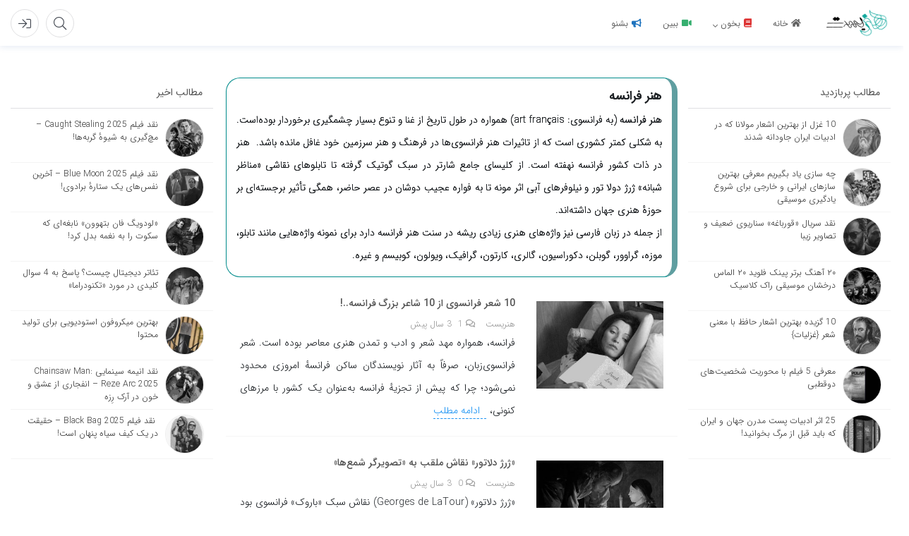

--- FILE ---
content_type: text/html; charset=UTF-8
request_url: https://www.honarist.com/tag/french-art/
body_size: 21616
content:
<!DOCTYPE html>
<html lang="fa">

<head>
  <meta charset="utf-8">
  <meta charset="UTF-8" />
  <meta name="viewport" content="width=device-width, initial-scale=1, shrink-to-fit=no">
  <meta http-equiv="X-UA-Compatible" content="IE=edge,chrome=1">
  <link rel="alternate" type="application/rss+xml" title="هنریست..! RSS2 Feed" href="https://www.honarist.com/feed/" />
  <link rel="pingback" href="https://www.honarist.com/xmlrpc.php" />
  <meta name='robots' content='index, follow, max-image-preview:large, max-snippet:-1, max-video-preview:-1' />
	<style>img:is([sizes="auto" i], [sizes^="auto," i]) { contain-intrinsic-size: 3000px 1500px }</style>
	
<!-- Google Tag Manager for WordPress by gtm4wp.com -->
<script data-cfasync="false" data-pagespeed-no-defer>
	var gtm4wp_datalayer_name = "dataLayer";
	var dataLayer = dataLayer || [];
</script>
<!-- End Google Tag Manager for WordPress by gtm4wp.com -->
	<!-- This site is optimized with the Yoast SEO plugin v26.5 - https://yoast.com/wordpress/plugins/seo/ -->
	<title>بایگانی‌های هنر فرانسه &#187; هنریست..!</title>
	<link rel="canonical" href="https://www.honarist.com/tag/french-art/" />
	<link rel="next" href="https://www.honarist.com/tag/french-art/page/2/" />
	<meta property="og:locale" content="fa_IR" />
	<meta property="og:type" content="article" />
	<meta property="og:title" content="بایگانی‌های هنر فرانسه &#187; هنریست..!" />
	<meta property="og:description" content="هنر فرانسه (به فرانسوی: art français) همواره در طول تاریخ از غنا و تنوع بسیار چشمگیری برخوردار بوده‌است. به شکلی کمتر کشوری است که از تاثیرات هنر فرانسوی‌ها در فرهنگ و هنر سرزمین خود غافل مانده باشد.  هنر در ذات کشور فرانسه نهفته است. از کلیسای جامع شارتر در سبک گوتیک گرفته تا تابلوهای نقاشی «مناظر شبانه» ژرژ دولا تور و نیلوفرهای آبی اثر مونه تا به فواره عجیب دوشان در عصر حاضر، همگی تأثیر برجسته‌ای بر حوزهٔ هنری جهان داشته‌اند. از جمله در زبان فارسی نیز واژه‌های هنری زیادی ریشه در سنت هنر فرانسه دارد برای نمونه واژه‌هایی مانند تابلو، موزه، گراوور، گوبلن، دکوراسیون، گالری، کارتون، گرافیک، ویولون، کوبیسم و غیره." />
	<meta property="og:url" content="https://www.honarist.com/tag/french-art/" />
	<meta property="og:site_name" content="هنریست..!" />
	<meta name="twitter:card" content="summary_large_image" />
	<script type="application/ld+json" class="yoast-schema-graph">{"@context":"https://schema.org","@graph":[{"@type":"CollectionPage","@id":"https://www.honarist.com/tag/french-art/","url":"https://www.honarist.com/tag/french-art/","name":"بایگانی‌های هنر فرانسه &#187; هنریست..!","isPartOf":{"@id":"https://www.honarist.com/#website"},"primaryImageOfPage":{"@id":"https://www.honarist.com/tag/french-art/#primaryimage"},"image":{"@id":"https://www.honarist.com/tag/french-art/#primaryimage"},"thumbnailUrl":"https://www.honarist.com/wp-content/uploads/2023/05/france-poetry-cover.jpg","breadcrumb":{"@id":"https://www.honarist.com/tag/french-art/#breadcrumb"},"inLanguage":"fa-IR"},{"@type":"ImageObject","inLanguage":"fa-IR","@id":"https://www.honarist.com/tag/french-art/#primaryimage","url":"https://www.honarist.com/wp-content/uploads/2023/05/france-poetry-cover.jpg","contentUrl":"https://www.honarist.com/wp-content/uploads/2023/05/france-poetry-cover.jpg","width":800,"height":550},{"@type":"BreadcrumbList","@id":"https://www.honarist.com/tag/french-art/#breadcrumb","itemListElement":[{"@type":"ListItem","position":1,"name":"خانه","item":"https://www.honarist.com/"},{"@type":"ListItem","position":2,"name":"هنر فرانسه"}]},{"@type":"WebSite","@id":"https://www.honarist.com/#website","url":"https://www.honarist.com/","name":"هنریست!","description":"رسانه مستقل هنری","publisher":{"@id":"https://www.honarist.com/#organization"},"potentialAction":[{"@type":"SearchAction","target":{"@type":"EntryPoint","urlTemplate":"https://www.honarist.com/?s={search_term_string}"},"query-input":{"@type":"PropertyValueSpecification","valueRequired":true,"valueName":"search_term_string"}}],"inLanguage":"fa-IR"},{"@type":"Organization","@id":"https://www.honarist.com/#organization","name":"هنریست","url":"https://www.honarist.com/","logo":{"@type":"ImageObject","inLanguage":"fa-IR","@id":"https://www.honarist.com/#/schema/logo/image/","url":"https://www.honarist.com/wp-content/uploads/2023/04/SAVE_20200317_082152.jpg","contentUrl":"https://www.honarist.com/wp-content/uploads/2023/04/SAVE_20200317_082152.jpg","width":1080,"height":1080,"caption":"هنریست"},"image":{"@id":"https://www.honarist.com/#/schema/logo/image/"}}]}</script>
	<!-- / Yoast SEO plugin. -->


<link rel="alternate" type="application/rss+xml" title="هنریست..! &raquo; هنر فرانسه خوراک برچسب" href="https://www.honarist.com/tag/french-art/feed/" />
<script type="text/javascript">
/* <![CDATA[ */
window._wpemojiSettings = {"baseUrl":"https:\/\/s.w.org\/images\/core\/emoji\/16.0.1\/72x72\/","ext":".png","svgUrl":"https:\/\/s.w.org\/images\/core\/emoji\/16.0.1\/svg\/","svgExt":".svg","source":{"concatemoji":"https:\/\/www.honarist.com\/wp-includes\/js\/wp-emoji-release.min.js?ver=6.8.3"}};
/*! This file is auto-generated */
!function(s,n){var o,i,e;function c(e){try{var t={supportTests:e,timestamp:(new Date).valueOf()};sessionStorage.setItem(o,JSON.stringify(t))}catch(e){}}function p(e,t,n){e.clearRect(0,0,e.canvas.width,e.canvas.height),e.fillText(t,0,0);var t=new Uint32Array(e.getImageData(0,0,e.canvas.width,e.canvas.height).data),a=(e.clearRect(0,0,e.canvas.width,e.canvas.height),e.fillText(n,0,0),new Uint32Array(e.getImageData(0,0,e.canvas.width,e.canvas.height).data));return t.every(function(e,t){return e===a[t]})}function u(e,t){e.clearRect(0,0,e.canvas.width,e.canvas.height),e.fillText(t,0,0);for(var n=e.getImageData(16,16,1,1),a=0;a<n.data.length;a++)if(0!==n.data[a])return!1;return!0}function f(e,t,n,a){switch(t){case"flag":return n(e,"\ud83c\udff3\ufe0f\u200d\u26a7\ufe0f","\ud83c\udff3\ufe0f\u200b\u26a7\ufe0f")?!1:!n(e,"\ud83c\udde8\ud83c\uddf6","\ud83c\udde8\u200b\ud83c\uddf6")&&!n(e,"\ud83c\udff4\udb40\udc67\udb40\udc62\udb40\udc65\udb40\udc6e\udb40\udc67\udb40\udc7f","\ud83c\udff4\u200b\udb40\udc67\u200b\udb40\udc62\u200b\udb40\udc65\u200b\udb40\udc6e\u200b\udb40\udc67\u200b\udb40\udc7f");case"emoji":return!a(e,"\ud83e\udedf")}return!1}function g(e,t,n,a){var r="undefined"!=typeof WorkerGlobalScope&&self instanceof WorkerGlobalScope?new OffscreenCanvas(300,150):s.createElement("canvas"),o=r.getContext("2d",{willReadFrequently:!0}),i=(o.textBaseline="top",o.font="600 32px Arial",{});return e.forEach(function(e){i[e]=t(o,e,n,a)}),i}function t(e){var t=s.createElement("script");t.src=e,t.defer=!0,s.head.appendChild(t)}"undefined"!=typeof Promise&&(o="wpEmojiSettingsSupports",i=["flag","emoji"],n.supports={everything:!0,everythingExceptFlag:!0},e=new Promise(function(e){s.addEventListener("DOMContentLoaded",e,{once:!0})}),new Promise(function(t){var n=function(){try{var e=JSON.parse(sessionStorage.getItem(o));if("object"==typeof e&&"number"==typeof e.timestamp&&(new Date).valueOf()<e.timestamp+604800&&"object"==typeof e.supportTests)return e.supportTests}catch(e){}return null}();if(!n){if("undefined"!=typeof Worker&&"undefined"!=typeof OffscreenCanvas&&"undefined"!=typeof URL&&URL.createObjectURL&&"undefined"!=typeof Blob)try{var e="postMessage("+g.toString()+"("+[JSON.stringify(i),f.toString(),p.toString(),u.toString()].join(",")+"));",a=new Blob([e],{type:"text/javascript"}),r=new Worker(URL.createObjectURL(a),{name:"wpTestEmojiSupports"});return void(r.onmessage=function(e){c(n=e.data),r.terminate(),t(n)})}catch(e){}c(n=g(i,f,p,u))}t(n)}).then(function(e){for(var t in e)n.supports[t]=e[t],n.supports.everything=n.supports.everything&&n.supports[t],"flag"!==t&&(n.supports.everythingExceptFlag=n.supports.everythingExceptFlag&&n.supports[t]);n.supports.everythingExceptFlag=n.supports.everythingExceptFlag&&!n.supports.flag,n.DOMReady=!1,n.readyCallback=function(){n.DOMReady=!0}}).then(function(){return e}).then(function(){var e;n.supports.everything||(n.readyCallback(),(e=n.source||{}).concatemoji?t(e.concatemoji):e.wpemoji&&e.twemoji&&(t(e.twemoji),t(e.wpemoji)))}))}((window,document),window._wpemojiSettings);
/* ]]> */
</script>
<style id='wp-emoji-styles-inline-css' type='text/css'>

	img.wp-smiley, img.emoji {
		display: inline !important;
		border: none !important;
		box-shadow: none !important;
		height: 1em !important;
		width: 1em !important;
		margin: 0 0.07em !important;
		vertical-align: -0.1em !important;
		background: none !important;
		padding: 0 !important;
	}
</style>
<link rel='stylesheet' id='wp-block-library-rtl-css' href='https://www.honarist.com/wp-includes/css/dist/block-library/style-rtl.min.css?ver=6.8.3' type='text/css' media='all' />
<style id='classic-theme-styles-inline-css' type='text/css'>
/*! This file is auto-generated */
.wp-block-button__link{color:#fff;background-color:#32373c;border-radius:9999px;box-shadow:none;text-decoration:none;padding:calc(.667em + 2px) calc(1.333em + 2px);font-size:1.125em}.wp-block-file__button{background:#32373c;color:#fff;text-decoration:none}
</style>
<style id='global-styles-inline-css' type='text/css'>
:root{--wp--preset--aspect-ratio--square: 1;--wp--preset--aspect-ratio--4-3: 4/3;--wp--preset--aspect-ratio--3-4: 3/4;--wp--preset--aspect-ratio--3-2: 3/2;--wp--preset--aspect-ratio--2-3: 2/3;--wp--preset--aspect-ratio--16-9: 16/9;--wp--preset--aspect-ratio--9-16: 9/16;--wp--preset--color--black: #000000;--wp--preset--color--cyan-bluish-gray: #abb8c3;--wp--preset--color--white: #ffffff;--wp--preset--color--pale-pink: #f78da7;--wp--preset--color--vivid-red: #cf2e2e;--wp--preset--color--luminous-vivid-orange: #ff6900;--wp--preset--color--luminous-vivid-amber: #fcb900;--wp--preset--color--light-green-cyan: #7bdcb5;--wp--preset--color--vivid-green-cyan: #00d084;--wp--preset--color--pale-cyan-blue: #8ed1fc;--wp--preset--color--vivid-cyan-blue: #0693e3;--wp--preset--color--vivid-purple: #9b51e0;--wp--preset--gradient--vivid-cyan-blue-to-vivid-purple: linear-gradient(135deg,rgba(6,147,227,1) 0%,rgb(155,81,224) 100%);--wp--preset--gradient--light-green-cyan-to-vivid-green-cyan: linear-gradient(135deg,rgb(122,220,180) 0%,rgb(0,208,130) 100%);--wp--preset--gradient--luminous-vivid-amber-to-luminous-vivid-orange: linear-gradient(135deg,rgba(252,185,0,1) 0%,rgba(255,105,0,1) 100%);--wp--preset--gradient--luminous-vivid-orange-to-vivid-red: linear-gradient(135deg,rgba(255,105,0,1) 0%,rgb(207,46,46) 100%);--wp--preset--gradient--very-light-gray-to-cyan-bluish-gray: linear-gradient(135deg,rgb(238,238,238) 0%,rgb(169,184,195) 100%);--wp--preset--gradient--cool-to-warm-spectrum: linear-gradient(135deg,rgb(74,234,220) 0%,rgb(151,120,209) 20%,rgb(207,42,186) 40%,rgb(238,44,130) 60%,rgb(251,105,98) 80%,rgb(254,248,76) 100%);--wp--preset--gradient--blush-light-purple: linear-gradient(135deg,rgb(255,206,236) 0%,rgb(152,150,240) 100%);--wp--preset--gradient--blush-bordeaux: linear-gradient(135deg,rgb(254,205,165) 0%,rgb(254,45,45) 50%,rgb(107,0,62) 100%);--wp--preset--gradient--luminous-dusk: linear-gradient(135deg,rgb(255,203,112) 0%,rgb(199,81,192) 50%,rgb(65,88,208) 100%);--wp--preset--gradient--pale-ocean: linear-gradient(135deg,rgb(255,245,203) 0%,rgb(182,227,212) 50%,rgb(51,167,181) 100%);--wp--preset--gradient--electric-grass: linear-gradient(135deg,rgb(202,248,128) 0%,rgb(113,206,126) 100%);--wp--preset--gradient--midnight: linear-gradient(135deg,rgb(2,3,129) 0%,rgb(40,116,252) 100%);--wp--preset--font-size--small: 13px;--wp--preset--font-size--medium: 20px;--wp--preset--font-size--large: 36px;--wp--preset--font-size--x-large: 42px;--wp--preset--spacing--20: 0.44rem;--wp--preset--spacing--30: 0.67rem;--wp--preset--spacing--40: 1rem;--wp--preset--spacing--50: 1.5rem;--wp--preset--spacing--60: 2.25rem;--wp--preset--spacing--70: 3.38rem;--wp--preset--spacing--80: 5.06rem;--wp--preset--shadow--natural: 6px 6px 9px rgba(0, 0, 0, 0.2);--wp--preset--shadow--deep: 12px 12px 50px rgba(0, 0, 0, 0.4);--wp--preset--shadow--sharp: 6px 6px 0px rgba(0, 0, 0, 0.2);--wp--preset--shadow--outlined: 6px 6px 0px -3px rgba(255, 255, 255, 1), 6px 6px rgba(0, 0, 0, 1);--wp--preset--shadow--crisp: 6px 6px 0px rgba(0, 0, 0, 1);}:where(.is-layout-flex){gap: 0.5em;}:where(.is-layout-grid){gap: 0.5em;}body .is-layout-flex{display: flex;}.is-layout-flex{flex-wrap: wrap;align-items: center;}.is-layout-flex > :is(*, div){margin: 0;}body .is-layout-grid{display: grid;}.is-layout-grid > :is(*, div){margin: 0;}:where(.wp-block-columns.is-layout-flex){gap: 2em;}:where(.wp-block-columns.is-layout-grid){gap: 2em;}:where(.wp-block-post-template.is-layout-flex){gap: 1.25em;}:where(.wp-block-post-template.is-layout-grid){gap: 1.25em;}.has-black-color{color: var(--wp--preset--color--black) !important;}.has-cyan-bluish-gray-color{color: var(--wp--preset--color--cyan-bluish-gray) !important;}.has-white-color{color: var(--wp--preset--color--white) !important;}.has-pale-pink-color{color: var(--wp--preset--color--pale-pink) !important;}.has-vivid-red-color{color: var(--wp--preset--color--vivid-red) !important;}.has-luminous-vivid-orange-color{color: var(--wp--preset--color--luminous-vivid-orange) !important;}.has-luminous-vivid-amber-color{color: var(--wp--preset--color--luminous-vivid-amber) !important;}.has-light-green-cyan-color{color: var(--wp--preset--color--light-green-cyan) !important;}.has-vivid-green-cyan-color{color: var(--wp--preset--color--vivid-green-cyan) !important;}.has-pale-cyan-blue-color{color: var(--wp--preset--color--pale-cyan-blue) !important;}.has-vivid-cyan-blue-color{color: var(--wp--preset--color--vivid-cyan-blue) !important;}.has-vivid-purple-color{color: var(--wp--preset--color--vivid-purple) !important;}.has-black-background-color{background-color: var(--wp--preset--color--black) !important;}.has-cyan-bluish-gray-background-color{background-color: var(--wp--preset--color--cyan-bluish-gray) !important;}.has-white-background-color{background-color: var(--wp--preset--color--white) !important;}.has-pale-pink-background-color{background-color: var(--wp--preset--color--pale-pink) !important;}.has-vivid-red-background-color{background-color: var(--wp--preset--color--vivid-red) !important;}.has-luminous-vivid-orange-background-color{background-color: var(--wp--preset--color--luminous-vivid-orange) !important;}.has-luminous-vivid-amber-background-color{background-color: var(--wp--preset--color--luminous-vivid-amber) !important;}.has-light-green-cyan-background-color{background-color: var(--wp--preset--color--light-green-cyan) !important;}.has-vivid-green-cyan-background-color{background-color: var(--wp--preset--color--vivid-green-cyan) !important;}.has-pale-cyan-blue-background-color{background-color: var(--wp--preset--color--pale-cyan-blue) !important;}.has-vivid-cyan-blue-background-color{background-color: var(--wp--preset--color--vivid-cyan-blue) !important;}.has-vivid-purple-background-color{background-color: var(--wp--preset--color--vivid-purple) !important;}.has-black-border-color{border-color: var(--wp--preset--color--black) !important;}.has-cyan-bluish-gray-border-color{border-color: var(--wp--preset--color--cyan-bluish-gray) !important;}.has-white-border-color{border-color: var(--wp--preset--color--white) !important;}.has-pale-pink-border-color{border-color: var(--wp--preset--color--pale-pink) !important;}.has-vivid-red-border-color{border-color: var(--wp--preset--color--vivid-red) !important;}.has-luminous-vivid-orange-border-color{border-color: var(--wp--preset--color--luminous-vivid-orange) !important;}.has-luminous-vivid-amber-border-color{border-color: var(--wp--preset--color--luminous-vivid-amber) !important;}.has-light-green-cyan-border-color{border-color: var(--wp--preset--color--light-green-cyan) !important;}.has-vivid-green-cyan-border-color{border-color: var(--wp--preset--color--vivid-green-cyan) !important;}.has-pale-cyan-blue-border-color{border-color: var(--wp--preset--color--pale-cyan-blue) !important;}.has-vivid-cyan-blue-border-color{border-color: var(--wp--preset--color--vivid-cyan-blue) !important;}.has-vivid-purple-border-color{border-color: var(--wp--preset--color--vivid-purple) !important;}.has-vivid-cyan-blue-to-vivid-purple-gradient-background{background: var(--wp--preset--gradient--vivid-cyan-blue-to-vivid-purple) !important;}.has-light-green-cyan-to-vivid-green-cyan-gradient-background{background: var(--wp--preset--gradient--light-green-cyan-to-vivid-green-cyan) !important;}.has-luminous-vivid-amber-to-luminous-vivid-orange-gradient-background{background: var(--wp--preset--gradient--luminous-vivid-amber-to-luminous-vivid-orange) !important;}.has-luminous-vivid-orange-to-vivid-red-gradient-background{background: var(--wp--preset--gradient--luminous-vivid-orange-to-vivid-red) !important;}.has-very-light-gray-to-cyan-bluish-gray-gradient-background{background: var(--wp--preset--gradient--very-light-gray-to-cyan-bluish-gray) !important;}.has-cool-to-warm-spectrum-gradient-background{background: var(--wp--preset--gradient--cool-to-warm-spectrum) !important;}.has-blush-light-purple-gradient-background{background: var(--wp--preset--gradient--blush-light-purple) !important;}.has-blush-bordeaux-gradient-background{background: var(--wp--preset--gradient--blush-bordeaux) !important;}.has-luminous-dusk-gradient-background{background: var(--wp--preset--gradient--luminous-dusk) !important;}.has-pale-ocean-gradient-background{background: var(--wp--preset--gradient--pale-ocean) !important;}.has-electric-grass-gradient-background{background: var(--wp--preset--gradient--electric-grass) !important;}.has-midnight-gradient-background{background: var(--wp--preset--gradient--midnight) !important;}.has-small-font-size{font-size: var(--wp--preset--font-size--small) !important;}.has-medium-font-size{font-size: var(--wp--preset--font-size--medium) !important;}.has-large-font-size{font-size: var(--wp--preset--font-size--large) !important;}.has-x-large-font-size{font-size: var(--wp--preset--font-size--x-large) !important;}
:where(.wp-block-post-template.is-layout-flex){gap: 1.25em;}:where(.wp-block-post-template.is-layout-grid){gap: 1.25em;}
:where(.wp-block-columns.is-layout-flex){gap: 2em;}:where(.wp-block-columns.is-layout-grid){gap: 2em;}
:root :where(.wp-block-pullquote){font-size: 1.5em;line-height: 1.6;}
</style>
<link rel='stylesheet' id='bootstrap-rtl-css' href='https://www.honarist.com/wp-content/themes/liosa/assets/css/bootstrap.min.css' type='text/css' media='all' />
<link rel='stylesheet' id='owl.carousel-css' href='https://www.honarist.com/wp-content/themes/liosa/assets/css/owl.carousel.min.css?ver=6.8.3' type='text/css' media='all' />
<link rel='stylesheet' id='style-css' href='https://www.honarist.com/wp-content/themes/liosa/assets/css/style.min.css' type='text/css' media='all' />
<link rel='stylesheet' id='shop-css' href='https://www.honarist.com/wp-content/themes/liosa/assets/css/shop.min.css' type='text/css' media='all' />
<link rel='stylesheet' id='Responsive-css' href='https://www.honarist.com/wp-content/themes/liosa/assets/css/Responsive.min.css' type='text/css' media='all' />
<link rel='stylesheet' id='fontawesome-css' href='https://www.honarist.com/wp-content/themes/liosa/assets/fontawesome/css/all.min.css' type='text/css' media='all' />
<script type="text/javascript" src="https://www.honarist.com/wp-content/themes/liosa/assets/js/jquery.js?ver=1.0" id="jquery-js"></script>
<script type="text/javascript" src="https://www.honarist.com/wp-content/themes/liosa/assets/js/kit.fontawesome.js?ver=6.8.3" id="fontawesome-js"></script>
<script type="text/javascript" id="ajax_comment-js-extra">
/* <![CDATA[ */
var misha_ajax_comment_params = {"ajaxurl":"https:\/\/www.honarist.com\/wp-admin\/admin-ajax.php"};
/* ]]> */
</script>
<script type="text/javascript" src="https://www.honarist.com/wp-content/themes/liosa/assets/js/ajax-comment.min.js?ver=true" id="ajax_comment-js"></script>
<script type="text/javascript" id="ajax-contact-script-js-extra">
/* <![CDATA[ */
var ajax_contact_object = {"ajax_url":"https:\/\/www.honarist.com\/wp-admin\/admin-ajax.php","loading_message":"\u062f\u0631 \u062d\u0627\u0644 \u0627\u0631\u0633\u0627\u0644 \u0627\u0637\u0644\u0627\u0639\u0627\u062a \u060c \u0644\u0637\u0641\u0627 \u0635\u0628\u0631 \u06a9\u0646\u06cc\u062f..."};
/* ]]> */
</script>
<script type="text/javascript" src="https://www.honarist.com/wp-content/themes/liosa/assets/js/ajax-contact-script.js?ver=6.8.3" id="ajax-contact-script-js"></script>
<link rel="https://api.w.org/" href="https://www.honarist.com/wp-json/" /><link rel="alternate" title="JSON" type="application/json" href="https://www.honarist.com/wp-json/wp/v2/tags/73" /><link rel="EditURI" type="application/rsd+xml" title="RSD" href="https://www.honarist.com/xmlrpc.php?rsd" />
<link rel="stylesheet" href="https://www.honarist.com/wp-content/themes/liosa/rtl.css" type="text/css" media="screen" />

<!-- Google Tag Manager for WordPress by gtm4wp.com -->
<!-- GTM Container placement set to off -->
<script data-cfasync="false" data-pagespeed-no-defer type="text/javascript">
	var dataLayer_content = {"pagePostType":"post","pagePostType2":"tag-post"};
	dataLayer.push( dataLayer_content );
</script>
<script data-cfasync="false" data-pagespeed-no-defer type="text/javascript">
	console.warn && console.warn("[GTM4WP] Google Tag Manager container code placement set to OFF !!!");
	console.warn && console.warn("[GTM4WP] Data layer codes are active but GTM container must be loaded using custom coding !!!");
</script>
<!-- End Google Tag Manager for WordPress by gtm4wp.com -->    <style>
    .quantity input::-webkit-outer-spin-button,
    .quantity input::-webkit-inner-spin-button {
        display: none;
        margin: 0;
    }
    .quantity input.qty {
        appearance: textfield;
        -webkit-appearance: none;
        -moz-appearance: textfield;
    }
    </style>
    <meta name="generator" content="Elementor 3.23.3; features: additional_custom_breakpoints, e_lazyload; settings: css_print_method-external, google_font-enabled, font_display-auto">
<style type="text/css">.recentcomments a{display:inline !important;padding:0 !important;margin:0 !important;}</style>			<style>
				.e-con.e-parent:nth-of-type(n+4):not(.e-lazyloaded):not(.e-no-lazyload),
				.e-con.e-parent:nth-of-type(n+4):not(.e-lazyloaded):not(.e-no-lazyload) * {
					background-image: none !important;
				}
				@media screen and (max-height: 1024px) {
					.e-con.e-parent:nth-of-type(n+3):not(.e-lazyloaded):not(.e-no-lazyload),
					.e-con.e-parent:nth-of-type(n+3):not(.e-lazyloaded):not(.e-no-lazyload) * {
						background-image: none !important;
					}
				}
				@media screen and (max-height: 640px) {
					.e-con.e-parent:nth-of-type(n+2):not(.e-lazyloaded):not(.e-no-lazyload),
					.e-con.e-parent:nth-of-type(n+2):not(.e-lazyloaded):not(.e-no-lazyload) * {
						background-image: none !important;
					}
				}
			</style>
			<link rel="icon" href="https://www.honarist.com/wp-content/uploads/2021/04/cropped-هنریست-یک-رسانه-هنریست-32x32.jpg" sizes="32x32" />
<link rel="icon" href="https://www.honarist.com/wp-content/uploads/2021/04/cropped-هنریست-یک-رسانه-هنریست-192x192.jpg" sizes="192x192" />
<link rel="apple-touch-icon" href="https://www.honarist.com/wp-content/uploads/2021/04/cropped-هنریست-یک-رسانه-هنریست-180x180.jpg" />
<meta name="msapplication-TileImage" content="https://www.honarist.com/wp-content/uploads/2021/04/cropped-هنریست-یک-رسانه-هنریست-270x270.jpg" />
  <style>
    /* -------------------------------------- product style --------------*/
    .pric-box .btn-add-to-cart.bef_bth_cart,
    .arch_card_pro .yith-wcwl-add-to-wishlist i,
    .woocommerce-cart .wc-proceed-to-checkout a.checkout-button,
    .arch_card_pro a.added_to_cart:hover, .arch_card_pro a.button:hover, .arch_card_pro a.added_to_cart, .arch_card_pro a.button{
      background-color: #f95454 !important;
    }
    .pric-box .btn-add-to-cart.bef_bth_cart,
    .arch_card_pro .yith-wcwl-add-to-wishlist i,
    .woocommerce-cart .wc-proceed-to-checkout a.checkout-button,
    .arch_card_pro a.added_to_cart:hover, .arch_card_pro a.button:hover, .arch_card_pro a.added_to_cart, .arch_card_pro a.button{
      color: #fff !important;
    }

    /* -------------------------------------- header mobile --------------*/
    .mobile-header,
    .mobile-header .product-serchform-wc .search-wrapper input,
    .mobile-header .ic-cart-pro .navbar-nav .dropdown-menu{
      background-color: #fff !important;
    }
    .mobile-header .product-serchform-wc .search-wrapper input,
    .mobile-header .he-search .submit_button::before {
      border-color:#eee !important;
    }
    .mobile-header .item-head-respan > a > i,
    .mobile-header .ic-cart-pro #cd-hamburger-menu-dec a i,
    .mobile-header .category-searchform,
    .mobile-header .he-search .submit_button i,
    .mobile-header .ic-cart-pro .li-user-lo i,
    .mobile-header .he-search input,
    .mobile-header .ic-cart-pro .navbar-nav .dropdown-menu a{
      color:#212121 !important;
    }
    .mobile-header .menu-container.shop_m .bar{
      background-color:#212121 !important;
    }
    .mobile-header .mo-header-search,
    .mobile-header .he-search .submit_button::before{
      border-color:#eee !important;
    }
    .mobile-header .product-serchform-wc .search-wrapper input,
    .mobile-header .user-login-but.btn-login img{
      border-radius:0px !important;
    }
    /* -------------------------------------- shop header 6 --------------*/
    .header-6-theme .product-serchform-wc .search-wrapper input,
    .header-6-theme .he-headeroption .he-btn-container,
    .header-6-theme .he-btn-container-cart,
    .header-6-theme .user-login-but.btn-login img,
    .header-6-theme .fullwidth_shop_cart.shop_cart.top_icons{
      border-radius:0px !important;
    }
    .header-shop.header-6-theme,
    .header-6-theme .product-serchform-wc .search-wrapper input{
      background-color: #fff !important;
    }
    .header-6-theme .h-menu-nav-list_item div ul li a{
      color: #665959 !important;
    }
    .header-6-theme .btn-login,
    .header-6-theme .category-searchform,
    .header-6-theme .he-btn-container .dropdown-menu a,
    .header-6-theme .he-search .submit_button i{
      color: #212121 !important;
    }
    .header-6-theme .product-serchform-wc .search-wrapper input,
    .header-6-theme .he-search .submit_button::before {
      border-color:#eee !important;
    }
    .header-6-theme .fullwidth_shop_cart.shop_cart.top_icons{
      background-color: #4425d7 !important;
    }
    .header-6-theme .fullwidth_shop_cart.shop_cart > a{
      color: #fff !important;
    }
    .header-6-theme .fullwidth_shop_cart.shop_cart a .shop-badge{
      color: #fff !important;
      background-color: #55555a !important;
    }
    .header-6-theme .he-btn-container{
      background-color:  !important;
    }
    .header-6-theme .he-btn-container,
    .header-6-theme .he-btn-container .dropdown-menu{
      border-color:  !important;
    }
    .header-6-theme #header-wrap, .header-6-theme .color_option_liam_6,
    .header-6-theme .cd-main-nav ul li .sub-menu{
      background-color:  !important;
    }
    /* -------------------------------------- end header 6 --------------*/
    /** style menu bar */
    .menu_bar_header-shop {
      background-color: #0a0a0a;
    }

    .menu_bar_header-shop .social_footer_ul li i,
    .menu_bar_header-shop .cd-main-nav ul li a {
      color: #616161 !important;
    }
    /** mobile header  **/
    .mobile-menu-wrapper ul li{
      border-color: f0f8ff !important;
    }
    .nav-mobile .menu-container .menu-sidebar{
      background-color: #fff;
    }
    .mobile-menu-wrapper ul li a,
    .menu-item-has-children .sub-toggle .icon-re.icon-ri::before{
      color: #616161;
    }
    .mobile-menu-wrapper ul.sub-menu{
      background-color: #f5f5f5;
    }
    .login-mobile a i, .login-mobile button i{
      color: #38b583;
    }
    /** style header blog **/

    .hed-menu-bar,
    .le-main-nav .navbar-nav .dropdown-menu,
    .ic-cart-pro .navbar-nav .dropdown-menu,
    .header-3 .share-alt-head ul,
    .header-3 .cd-main-nav ul li .sub-menu,
    .hed-menu-bar .cd-main-nav ul li .sub-menu {
      background-color: #fff;
    }

    .cd-main-nav ul li a,
    .children .sub-togglee,
    .sub-menu .sub-togglee::before,
    .cd-main-nav ul li .fa-angle-down {
      color: #616161;
    }

    .le-main-nav li,
    .header-3 .share-alt-head ul li a i,
    .le-main-nav li a,
    .le-main-nav .dropdown-back::before,
    .dropdown-toggle::after {
      color: #424750;
    }

    .le-main-nav>li {
      border-color: #e0e0e2;
    }

    /*{
  background: #f9f9f9;
  transition: all .2s;
}
*/
    .nav__cb:checked~.nav__content,
    .login-mobile {
      background: #fb3449;
    }

    .nav__item-text i {
      color: #fff;
      border-color: #e0e0e2;
    }

    .nav__btn::before,
    .nav__btn::after,
    .menu-container .bar {
      background: #616161;
    }

    /** style shop header 2 **/
    .dimag_homepage_mo .hashtag,
    .dimag_homepage,
    .dimag_homepage_mo .container,
    .dimag_homepage .navbar-nav .dropdown-menu,
    .dimag_homepage_mo .navbar-nav .dropdown-menu {
      background-color: #0a0a0a !important;
      color: #212121 !important;

    }

    .dimag_homepage .navbar-nav .dropdown-menu a,
    .dimag_homepage_mo .navbar-nav .dropdown-menu a,
    .dimag_homepage .hashtag__title,
    .dimag_homepage_mo .hashtag__title {
      color: #212121 !important;

    }

    .dimag_homepage_mo .menu-container .bar {
      background-color: #b8b8b8 !important;
    }

    .dimag_homepage_mo .hashtag__wrapper,
    .dimag_homepage .hashtag__wrapper {
      background-color: #0a0a0a !important;
    }

    .dimag_homepage_mo .hashtag__wrapper ul li a,
    .dimag_homepage .hashtag__wrapper ul li a {
      color: #32b4fd !important;
    }

    .dimag_homepage .logo {
      background-color: #0a0a0a !important;

    }

    .dimag_homepage .dimag__top--sep,
    .dimag_homepage .search.search-btn i,
    .dimag_homepage_mo .item-head-respan i,
    .dimag_homepage_mo .user-pane_mo i,
    .dimag_homepage .user-pane i,
    .dimag_homepage .user-pane span,
    .dimag_homepage .user-pane a {
      border-color: #b0b0b0  !important;
      color: #b0b0b0  !important;
    }

    /** single post  **/
    .post-content p {
      color: #404040  !important;
    }
    .wp-block-image figcaption{
      background: #000  !important;
      color: #fff  !important;
    }
    .post-content img {
      width: 100% !important;
    }

    
    /** style footer blog **/
    .footer {
      background-size: cover;
      background-color: #ffffff;
      background-repeat: repeat;
      background-attachment: fixed;
      background-position: top;
      background-image: url();
    }

    #body_blog {
      background-color: #ffffff;
      background-repeat: repeat-x;
      background-attachment: fixed;
      background-position: top;
      background-image: url();
    }

    .content_item__time {
      background-color: #ffffff;
    }

    #body_shop {
      background-color: #f5f5f5;
      background-repeat: repeat-x;
      background-attachment: fixed;
      background-position: top;
      background-image: url();
    }

    .amazon--slid .owl-carousel.owl-rtl::before {
      background: linear-gradient(-180deg, rgba(234, 237, 237, 0), #f5f5f5);
    }

    .spacing_archive-box {
      background-color: ##f5f5f5;
    }

    .footer p,
    .footer a,
    .footer p,
    .footer td {
      color: #0a0a0a !important;
    }

    .footer th,
    .footer h5 {
      color: #0a0a0a !important;
    }

    .social_footer_ul li i {
      color: #0a0a0a !important;
    }

    .text-center.copy_right {
      color: #0a0a0a !important;
    }

    /* back to top */
    .sticky_toolbox a::after,
    .sticky_toolbox span,
    .sticky_toolbox a:hover {
      background:  #0063d1;
      color: #fff !important;
    }

    .sticky_toolbox a {
      background: #fff;
      color: #333 !important;
    }

    /** style shop header **/
    .he-btn-container .dropdown-menu,
    .header-shop,
    .h-menu-nav,
    .postform,
    .header-shop .color_option_denver,
    .product-serchform-wc .search-wrapper input {
      background-color: #fff !important;
    }

    .product-serchform-wc .search-wrapper input {
      border-color: #eee;
    }

    .ic-cart-pro .navbar-nav .dropdown-menu a,
    .he-btn-container .dropdown-menu a,
    .h-menu-nav-list_item div ul li a,
    .h-menu-nav-list_items,
    .btn-login,
    .dropdown-back::before,
    .h-menu-nav-list_activ--main ul li a,
    .h-menu-nav-list_activ--main ul li a::before,
    .he-search input,
    .he-search::before,
    .category-searchform,
    .h-row-shop .he-btn-container li i,
    .postform,
    .ic-cart-pro .he-btn-container li i,
    .ic-cart-pro .li-user-lo i,
    .item-head-respan>a>i,
    .he-search .submit_button i,
    .hed-btn-container_cart .fa-shopping-bag,
    .h-menu-nav-list_activ--main>ul>li::before {
      color: #616161;
    }

    .menu-container.shop_m .bar {
      background: #616161;
    }

    .mo-header-search {
      border-top: 1px solid #e5e5ea;
    }

    .h-menu-nav-list_activ--main ul li:after {
      background: #f0f0f1;
    }

    .postform {
      border: 1px solid#e0e0e2;
      margin: 0;
      outline: unset !important;
    }

    .he-search .submit_button::before {
      background: #eee;
    }

    .he-btn-container {
      border: 1px solid#e0e0e2;
    }

    .navbar-nav .dropdown-menu li:first-child {
      border-color: #e0e0e2;
    }

    .lin_right {
      background: #e0e0e2;

    }

    /** header 5 **/
    .header_nin_5,
    .header_nin_5 .navbar-nav .dropdown-menu,
    .header_nin_5 .cd-main-nav ul li .sub-menu {
      background: #0a0a0a;
    }

    .header_nin_5 .cd-main-nav ul .menu-item a,
    .header_nin_5 .navbar-nav .dropdown-menu a {
      color: #616161;
    }

    .header_nin_5 .tool_header5 .search_heade i,
    .header_nin_5 .tool_header5 .li-user-lo i {
      color: #b0b0b0;
      font-size: 20px;
    }

    .header_nin_5 .nav-mobile .menu-container .bar {
      background: #b0b0b0;
    }

    /** header 4 **/

    .header-4,
    .header-mobile-4,
    .header-4 .navbar-nav .dropdown-menu {
      background: #ffffff;

    }

    .header-4 .header-4-main-menu,
    .header-4 .cd-main-nav ul li .sub-menu{
      background: #ffffff;

    }

    .header-topbar-4 .cd-main-nav ul .menu-item a {
      color: #0a0a0a;

    }

    .header-4 .section-menu.cd-main-nav ul .menu-item a,
    .header-4 .navbar-nav .dropdown-menu a {
      color: #212121;
    }

    .header-4 .container .search [class*="search"],
    .header-4 .user-pane .fa-user-circle {
      color: #f7f7f7;

    }

    .header-mobile-4 .menu-container .bar{
      background: #f7f7f7;
    }
    .header-mobile-4 .menu-container .search-btn i {
      color: #f7f7f7;
    }
    .header-topbar-4 {
      background: #cecece;
    }

    /** style shop footer **/
    .shop-footer-web-info {
      background-color: #d7dee0 !important;
    }

    .shop_footer {
      background-color: #eceff1;
      background-repeat: repeat-x;
      background-attachment: fixed;
      background-position: top;
      background-image: url();
    }

    /** style single produc **/

    .woocommerce-Price-amount.amount {
      color: #000;
    }

    /** style box add to cart */
    .add_to_cart_loop_bth .to_cart_loop__bth .button,
    .add_to_cart_loop_bth .added_to_cart.wc-forward,
    .add_to_cart_loop_bth .to_cart_loop__bth .original_product {
      background-color: #ef394e;
      color: #fff;
    }
  </style>
<style>.post-content figure {
    width: auto!important;
}
.sidebar-area  {
    border-radius: 10px;
    padding-right:3px;
}
.bcn-aria-current {
    padding-right: 3px;
}
.article-header {
    border-radius: 10px;
}
blockquote {
border-right: 5px solid #00bec1;
    border-radius: 10px;
    background: #efefef;
}
.title-category-header {
        border-radius: 10px;
}
.sidebar-area li a img, .widget-posts-list li a img {
            border-radius: 30px;
            border: 1px solid #eeeeee;
}
.article_post3 .article3_list_posts li .post-meta span, .widget_box_ch_list .listing_posts .post-meta span {
    color:white;
}
.author-details-row2 time {
    color:white;
}
.center {
    text-align: center;
    margin: 0 auto;
    display: block;
}
.aligncenter, img.aligncenter {
    text-align: center;
}
.widget_box_ch_list .list_posts_3 .listing_posts ul li:first-child h3 a{
    font-size: medium;
}
.newsscroller_title{
    text-decoration:inherit;
    color:#00bec1;
    font-size:20px;
}
.mini-news {border: solid white 10px;
border-radius:20px;
}
.mini-news-h2 {
    font-size:16px;
    padding-top:15px;
    font-weight:600;
}
.mini-news-header {
    border-radius:10px;
}
.Survey-title{
    font-size: 28px;
    color:white;
}
.footer th, .footer h5 {
    color: #00bec1 !important;
    padding-top: 24px;
    font-weight: 600;
    font-size: 18px;
}
element.style {
    border-bottom: 3px solid #17a2b8;
    background: unset;
}
.sin-content h2 {
    font-size: 1.4em;
    margin-top: 1em;
    margin-bottom: 1em;
    color: lightseagreen;
}
.jumbotron{
    background-color:black;
}
p {
	line-height: 32px;
	text-align: justify;
}
.elementor-8847 .elementor-element.elementor-element-1cb94c2 .cat-card .card-title a, .widget_box_ch_list .section-heading, .section-heading span, .section-heading_3 span {
    color: #212529 !important;
}
.elementor-8847 .elementor-element.elementor-element-1cb94c2 .Graders-content .solid-home, .widget_box_ch_list, .widget_box_ch_list {
    background-color: white !important;
}</style>		<style type="text/css" id="wp-custom-css">
			.header-4 .header-inner {
    padding: 20px 0;
    background-color: aliceblue;
}
.wc-block-grid__products {
    background-clip: padding-box;
    display: flex;
    flex-wrap: wrap;
    margin: 0 -8px 16px;
    padding: 10px 5px 5px 5px;
    justify-content: center;
}
.aligncenter, img.aligncenter {
    text-align: center;
    margin-top: 20px;
    margin-bottom: 20px;
}
.wp-block-navigation .wp-block-navigation-item__label {
    overflow-wrap: break-word;
    word-break: normal;
    font-size: 20px;
    padding: 10px 10px 10px 10px;
    border: solid 2px;
    border-radius: 10%;
    : ;
}
.title-engl .bubble span {
    background-color: #28a745;
    color: #ffff;
    display: inline-block;
    padding: 3px 10px;
    height: 25px;
    border-radius: 20px;
    margin: 0 0 0 5px;
    font-size: 15px;
    cursor: context-menu;
    line-height: 21px;
    font-weight: 900;
}
.head_single, .pric-box, .sign-panels .woocommerce-ResetPassword.lost_reset_password, .sign-panels .woocommerce-ResetPassword.lost_reset_password p:first-child {
    padding: 1rem;
    background-color: #eee;
    border-radius: 20px;
}
.title-category-header {
    border-radius: 20px;
    border: 1px solid darkcyan;
    border-right: 8px solid cadetblue;
    text-shadow: 0 0 black;
}		</style>
		  <meta name="theme-color" content="" />
  <style>
	  .container {
      max-width: 1300px;
    }
	  @media (min-width: 1400px){
            .container {
        max-width: 1440px;
      }
	  }

  </style>
<!-- Google Tag Manager -->
<script>(function(w,d,s,l,i){w[l]=w[l]||[];w[l].push({'gtm.start':
new Date().getTime(),event:'gtm.js'});var f=d.getElementsByTagName(s)[0],
j=d.createElement(s),dl=l!='dataLayer'?'&l='+l:'';j.async=true;j.src=
'https://www.googletagmanager.com/gtm.js?id='+i+dl;f.parentNode.insertBefore(j,f);
})(window,document,'script','dataLayer','GTM-K9C2W5N7');</script>
<!-- End Google Tag Manager -->

<script type="text/javascript">
    (function(c,l,a,r,i,t,y){
        c[a]=c[a]||function(){(c[a].q=c[a].q||[]).push(arguments)};
        t=l.createElement(r);t.async=1;t.src="https://www.clarity.ms/tag/"+i;
        y=l.getElementsByTagName(r)[0];y.parentNode.insertBefore(t,y);
    })(window, document, "clarity", "script", "r20fccespe");
</script>
	
	
</head>

<body class="rtl archive tag tag-french-art tag-73 wp-custom-logo wp-theme-liosa elementor-default elementor-kit-8846" id="body_blog">
	
	
	<!-- Google Tag Manager (noscript) -->
<noscript><iframe src="https://www.googletagmanager.com/ns.html?id=GTM-K9C2W5N7"
height="0" width="0" style="display:none;visibility:hidden"></iframe></noscript>
<!-- End Google Tag Manager (noscript) -->
	
	
  <div id="back-to-topd" class="sticky_toolbox active back_to_top">
    <ul>
          </ul>
  </div>
  <header class="hed-menu-bar">
    <div class="container">
        <div class="roobit right d-block d-lg-none">
  <ul class="nav-mobile">
    <li class="menu-container">
      <input id="menu-toggle" type="checkbox">
      <label for="menu-toggle" class="menu-button">
        <div class="icon-open" viewBox="0 0 24 24">
          <div class="bar"></div>
          <div class="bar"></div>
          <div class="bar"></div>
        </div>
      </label>
      <ul id="accordion" class="menu-sidebar">
                <div class="mobile-menu-wrapper">
          <div class="tg-container">
            <ul id="menu-mobile" class="menu pro_menu-mobile-sid">
              <div class="menu-header-container"><ul id="menu-header" class="menu"><li id="menu-item-29" class="menu-item menu-item-type-custom menu-item-object-custom menu-item-home menu-item-29"><a href="http://www.honarist.com/"><i class="menu-icon fa fa-home" ></i><span class="menu-title">خانه</span></a></li>
<li id="menu-item-448" class="menu-item menu-item-type-taxonomy menu-item-object-category menu-item-has-children menu-item-448"><a href="https://www.honarist.com/category/%d8%a8%d8%ae%d9%88%d9%86/"><i class="menu-icon fa fa-book" style="color:#dd3333"></i><span class="menu-title">بخون</span></a>
<ul class="sub-menu">
	<li id="menu-item-449" class="menu-item menu-item-type-taxonomy menu-item-object-category menu-item-449"><a href="https://www.honarist.com/category/%d8%a8%d8%ae%d9%88%d9%86/%d9%85%d8%b7%d8%a7%d9%84%d8%a8-%d9%85%d9%88%d8%b3%db%8c%d9%82%db%8c/"><span class="menu-title">موسیقی</span></a></li>
	<li id="menu-item-454" class="menu-item menu-item-type-taxonomy menu-item-object-category menu-item-454"><a href="https://www.honarist.com/category/%d8%a8%d8%ae%d9%88%d9%86/%d8%a7%d8%af%d8%a8%db%8c%d8%a7%d8%aa/"><span class="menu-title">ادبیات</span></a></li>
	<li id="menu-item-463" class="menu-item menu-item-type-taxonomy menu-item-object-category menu-item-463"><a href="https://www.honarist.com/category/%d8%a8%d8%ae%d9%88%d9%86/%d8%b3%db%8c%d9%86%d9%85%d8%a7/"><span class="menu-title">سینما</span></a></li>
	<li id="menu-item-610" class="menu-item menu-item-type-taxonomy menu-item-object-category menu-item-610"><a href="https://www.honarist.com/category/%d8%a8%d8%ae%d9%88%d9%86/%d8%aa%d8%a6%d8%a7%d8%aa%d8%b1/"><span class="menu-title">تئاتر</span></a></li>
	<li id="menu-item-864" class="menu-item menu-item-type-taxonomy menu-item-object-category menu-item-864"><a href="https://www.honarist.com/category/%d8%a8%d8%ae%d9%88%d9%86/%d8%aa%d8%ac%d8%b3%d9%85%db%8c/"><span class="menu-title">تجسمی</span></a></li>
	<li id="menu-item-987" class="menu-item menu-item-type-taxonomy menu-item-object-category menu-item-987"><a href="https://www.honarist.com/category/%d8%a8%d8%ae%d9%88%d9%86/philosophy/"><span class="menu-title">فلسفه</span></a></li>
</ul>
</li>
<li id="menu-item-503" class="menu-item menu-item-type-taxonomy menu-item-object-category menu-item-503"><a href="https://www.honarist.com/category/%d8%a8%d8%a8%db%8c%d9%86/"><i class="menu-icon fa fa-video-camera" style="color:#36af6f"></i><span class="menu-title">ببین</span></a></li>
<li id="menu-item-504" class="menu-item menu-item-type-taxonomy menu-item-object-category menu-item-504"><a href="https://www.honarist.com/category/%d8%a8%d8%b4%d9%86%d9%88/"><i class="menu-icon fa fa-bullhorn" style="color:#1e73be"></i><span class="menu-title">بشنو</span></a></li>
</ul></div>            </ul>
          </div>
        </div>
      </ul>
    </li>
  </ul>
</div>            <div class="cd-logo">
                <a href="https://www.honarist.com" title="هنریست..!">
                    <img src="https://www.honarist.com/wp-content/uploads/2021/04/لوگو-هنریست-1.png">
                </a>
            </div>
                <nav class="cd-main-nav-wrapper">
            <ul class="cd-main-nav mobile-menu-wrapperr right d-none d-lg-block">
                <div class="menu-header-container"><ul id="menu-header-1" class="menu"><li class="menu-item menu-item-type-custom menu-item-object-custom menu-item-home menu-item-29"><a href="http://www.honarist.com/"><i class="menu-icon fa fa-home" ></i><span class="menu-title">خانه</span></a></li>
<li class="menu-item menu-item-type-taxonomy menu-item-object-category menu-item-has-children menu-item-448"><a href="https://www.honarist.com/category/%d8%a8%d8%ae%d9%88%d9%86/"><i class="menu-icon fa fa-book" style="color:#dd3333"></i><span class="menu-title">بخون</span></a>
<ul class="sub-menu">
	<li class="menu-item menu-item-type-taxonomy menu-item-object-category menu-item-449"><a href="https://www.honarist.com/category/%d8%a8%d8%ae%d9%88%d9%86/%d9%85%d8%b7%d8%a7%d9%84%d8%a8-%d9%85%d9%88%d8%b3%db%8c%d9%82%db%8c/"><span class="menu-title">موسیقی</span></a></li>
	<li class="menu-item menu-item-type-taxonomy menu-item-object-category menu-item-454"><a href="https://www.honarist.com/category/%d8%a8%d8%ae%d9%88%d9%86/%d8%a7%d8%af%d8%a8%db%8c%d8%a7%d8%aa/"><span class="menu-title">ادبیات</span></a></li>
	<li class="menu-item menu-item-type-taxonomy menu-item-object-category menu-item-463"><a href="https://www.honarist.com/category/%d8%a8%d8%ae%d9%88%d9%86/%d8%b3%db%8c%d9%86%d9%85%d8%a7/"><span class="menu-title">سینما</span></a></li>
	<li class="menu-item menu-item-type-taxonomy menu-item-object-category menu-item-610"><a href="https://www.honarist.com/category/%d8%a8%d8%ae%d9%88%d9%86/%d8%aa%d8%a6%d8%a7%d8%aa%d8%b1/"><span class="menu-title">تئاتر</span></a></li>
	<li class="menu-item menu-item-type-taxonomy menu-item-object-category menu-item-864"><a href="https://www.honarist.com/category/%d8%a8%d8%ae%d9%88%d9%86/%d8%aa%d8%ac%d8%b3%d9%85%db%8c/"><span class="menu-title">تجسمی</span></a></li>
	<li class="menu-item menu-item-type-taxonomy menu-item-object-category menu-item-987"><a href="https://www.honarist.com/category/%d8%a8%d8%ae%d9%88%d9%86/philosophy/"><span class="menu-title">فلسفه</span></a></li>
</ul>
</li>
<li class="menu-item menu-item-type-taxonomy menu-item-object-category menu-item-503"><a href="https://www.honarist.com/category/%d8%a8%d8%a8%db%8c%d9%86/"><i class="menu-icon fa fa-video-camera" style="color:#36af6f"></i><span class="menu-title">ببین</span></a></li>
<li class="menu-item menu-item-type-taxonomy menu-item-object-category menu-item-504"><a href="https://www.honarist.com/category/%d8%a8%d8%b4%d9%86%d9%88/"><i class="menu-icon fa fa-bullhorn" style="color:#1e73be"></i><span class="menu-title">بشنو</span></a></li>
</ul></div>            </ul>
            
      <li class="nav__item">
        <span class="nav__item-text">
          <a href="#search">
          <i class="fal fa-search"></i>
          </a>
        </span>
      </li>
      <div id="search" class="popup">
  <div class="custom-search">
    <div class="search-form">
	<form role="search" method="get" class="searchform" action="https://www.honarist.com/" ><ul>
    			<li class="search-custom-search"><ul><li class="search-field"><input type="text" value="" name="s"  placeholder="کلمه مورد نظر + اینتر" />
        <button type="submit" class="search-submit fal fa-search" value="جستجو کردن" ></button>
        </li>
  		</ul>
  	</li>
    			</ul></form>    </div>
  </div>
    </div>
<a href="#" class="close-popup"></a>

            <ul class="le-main-nav left">
                  <li class="search_heade">
    <a href="#search">
      <i class="fal fa-search"></i>
    </a>
    <div id="search" class="popup">
      <div class="containevbr">
        <form role="search" method="get" class="searchform" action="https://www.honarist.com/" ><ul>
    			<li class="search-custom-search"><ul><li class="search-field"><input type="text" value="" name="s"  placeholder="کلمه مورد نظر + اینتر" />
        <button type="submit" class="search-submit fal fa-search" value="جستجو کردن" ></button>
        </li>
  		</ul>
  	</li>
    			</ul></form>        <div class="microphone">
          <div class="mic-stand"></div>
        </div>
        <div class="icon-holder">
          <div class="icon" id="parking">
            <div class="tooltip">Parking</div>
          </div>
          <div class="icon" id="gas">
            <div class="base"></div>
            <div class="tooltip">Gas</div>
          </div>
          <div class="icon" id="eat">
            <div class="fork"></div>
            <div class="knife"></div>
            <div class="tooltip">Food</div>
          </div>
          <div class="icon" id="coffee">
            <div class="cup"></div>
            <div class="tooltip">Coffee</div>
          </div>
          <div class="icon" id="misc">
            <div class="dots"></div>
            <div class="tooltip">Misc</div>
          </div>
        </div>
      </div>
    </div>
    <a href="#" class="close-popup"></a>
  </li>
<div id="search" class="popup">
  <div class="custom-search">
    <div class="search-form">
	<form role="search" method="get" class="searchform" action="https://www.honarist.com/" ><ul>
    			<li class="search-custom-search"><ul><li class="search-field"><input type="text" value="" name="s"  placeholder="کلمه مورد نظر + اینتر" />
        <button type="submit" class="search-submit fal fa-search" value="جستجو کردن" ></button>
        </li>
  		</ul>
  	</li>
    			</ul></form>    </div>
  </div>
    </div>
<a href="#" class="close-popup"></a>
<li class="li-user-lo">
  <i class="user-login-but fal fa-sign-in" onclick="document.getElementById('id01').style.display='block'" style="width:auto;" aria-hidden="true"></i>
              </ul>
        </nav>
    </div>
</header>
<div class="padding_bottom_header_blog" style="padding-bottom:110px;"></div>
<div id="id01" class="modalas">
  <div class="popup-pro-blo">
    <div class="tab-panels">
      <ul class="tabs">
        <li rel="panel-1"><i class="fal fa-user"></i></li>
                  <li rel="panel-2"><i class="fal fa-user-plus"></i></li>
          <li rel="panel-3"><i class="fal fa-user-lock"></i></li>
              </ul>
      <div class="content box-login">
        <div id="panel-1" class="panel active">
          <div id="login-register-password">
                          <div class="tab_container_login">
                <div id="tab1_login" class="tab_content_login">
                                                      <form method="post" action="https://www.honarist.com/wp-login.php" class="wp-user-form">
                    <div class="username">
                      <label for="user_login"></label>
                      <input type="text" name="log" value="" size="20" id="user_login" tabindex="11" placeholder="نام کاربری" />
                    </div>
                    <div class="password">
                      <input type="password" name="pwd" value="" size="20" id="user_pass" tabindex="12" placeholder="پسورد" />
                    </div>
                    <div class="login_fields">
                      <div class="rememberme" style="text-align: center;">
                        <input type="checkbox" name="rememberme" value="forever" checked="checked" id="rememberme" tabindex="13" /> مرا به خاطر بسپار                      </div>
                                            <input type="submit" name="user-submit" value="ورود" tabindex="14" class="user-submit" />
                      <input type="hidden" name="redirect_to" value="/tag/french-art/" />
                      <input type="hidden" name="user-cookie" value="1" />
                    </div>
                  </form>
                </div>
              </div>
                      </div>
        </div>
        <div id="panel-2" class="panel">
          <div id="tab2_login" class="tab_content_login">
            <form method="post" action="https://www.honarist.com/wp-login.php?action=register" class="wp-user-form">
              <div class="username">
                <input type="text" name="user_login" value="" size="20" id="user_login" tabindex="101" placeholder="نام کاربری" />
              </div>
              <div class="password">
                <input type="text" name="user_email" value="" size="25" id="user_email" tabindex="102" placeholder="ایمیل" />
              </div>
              <div class="login_fields">
                      <div class="first-name">
        <input type="text" name="first_name" id="first_name" class="input" value="" size="25" placeholder="نام"/></label>
      <div>
      </div class="last-name">
        <input type="text" name="last_name" id="last_name" class="input" value="" size="25" placeholder="نام خانوادگی"/></label>
      </div>

      <div class="passwordarea">
  <input id="password" type="password" tabindex="30" size="35" value="" name="password" placeholder="پسورد"/>
</div>
<div class="repeat-password">
  <input id="repeat_password" type="password" tabindex="40" size="35" value="" name="repeat_password" placeholder="تکرار پسورد"/>
</div>
                <input type="submit" name="user-submit" value="ثبت نام" class="user-submit" tabindex="103" />
                                <input type="hidden" name="redirect_to" value="/tag/french-art/?register=true" />
                <input type="hidden" name="user-cookie" value="1" />
              </div>
            </form>
          </div>
        </div>
        <div id="panel-3" class="panel">
          <div id="tab3_login" class="tab_content_login">
            <form method="post" action="https://www.honarist.com/wp-login.php?action=lostpassword" class="wp-user-form">
              <div class="username">
                <label for="user_login" class="hide"></label>
                <input type="text" name="user_login" value="" size="20" id="user_login" tabindex="1001" placeholder="ایمیل یا پسورد" />
              </div>
              <div class="login_fields">
                                <input type="submit" name="user-submit" value="بازیابی رمز عبور" class="user-submit" tabindex="1002" />
                                <input type="hidden" name="redirect_to" value="/tag/french-art/?reset=true" />
                <input type="hidden" name="user-cookie" value="1" />
              </div>
            </form>
          </div>
        </div>
        <div id="panel-4" class="panel">
          نام کاربری :<br />ایمیل :<br />نام :<br />نام خانوادگی <br />آدرس وب سایت :<br />تاریخ ثبت نام :<br />نقش کاربر:<br />        </div>
        <div id="panel-5" class="panel">
          <div class="avatar-upload">
            <div class="avatar-edit">
              <input type='file' id="imageUpload" accept=".png, .jpg, .jpeg" />
              <label for="imageUpload"></label>
            </div>
            <div class="avatar-preview">
              <div id="imagePreview">
                <img alt='' src='https://secure.gravatar.com/avatar/?s=200&#038;d=mm&#038;r=g' srcset='https://secure.gravatar.com/avatar/?s=400&#038;d=mm&#038;r=g 2x' class='avatar avatar-200 photo avatar-default' height='200' width='200' decoding='async'/>              </div>
            </div>
          </div>
        </div>
      </div>
    </div>
  </div>
</div>
</li><div class="container main-content"><div class="row"><div class="content container main-content widt-sidbar_3">
    <div class="row middle">
        <div class="col-sm-12 d-block d-md-none p-0">
    <div class="sidebar__innerr">
          </div>
</div>        <div class="col-sm-12 col-lg-3 d-none d-lg-block sidebar">
    <div class="">
        <div class="sidebar__inner">
            <div class="sidebar-area"><h4 class="side-title"><span>مطالب پربازدید		</span></h4>		<ul class="widget-posts-list">
						<li >
									<a target="_blank" class="inner-card lazy-hoarea" href="https://www.honarist.com/2020/05/05/best-mulana-poems/" title="10 غزل از بهترین اشعار مولانا که در ادبیات ایران جاودانه شدند" rel="bookmark">
						<img class="card-box" <img width="150" height="150" src="https://www.honarist.com/wp-content/uploads/2020/05/بهترین-اشعار-مولانا-150x150.jpg" class="attachment-150x150 size-150x150 wp-post-image" alt="" decoding="async" srcset="https://www.honarist.com/wp-content/uploads/2020/05/بهترین-اشعار-مولانا-150x150.jpg 150w, https://www.honarist.com/wp-content/uploads/2020/05/بهترین-اشعار-مولانا-300x300.jpg 300w, https://www.honarist.com/wp-content/uploads/2020/05/بهترین-اشعار-مولانا-100x100.jpg 100w, https://www.honarist.com/wp-content/uploads/2020/05/بهترین-اشعار-مولانا-120x120.jpg 120w" sizes="(max-width: 150px) 100vw, 150px" />  <span class="card-title">10 غزل از بهترین اشعار مولانا که در ادبیات ایران جاودانه شدند</span>
					</a>
			</li>
					<li >
									<a target="_blank" class="inner-card lazy-hoarea" href="https://www.honarist.com/2020/03/22/what-instrument-should-i-learn/" title="چه سازی یاد بگیریم معرفی بهترین سازهای ایرانی و خارجی برای شروع یادگیری موسیقی" rel="bookmark">
						<img class="card-box" <img width="150" height="150" src="https://www.honarist.com/wp-content/uploads/2020/03/چه-سازی-یاد-بگیریم-1-150x150.jpg" class="attachment-150x150 size-150x150 wp-post-image" alt="" decoding="async" srcset="https://www.honarist.com/wp-content/uploads/2020/03/چه-سازی-یاد-بگیریم-1-150x150.jpg 150w, https://www.honarist.com/wp-content/uploads/2020/03/چه-سازی-یاد-بگیریم-1-300x300.jpg 300w, https://www.honarist.com/wp-content/uploads/2020/03/چه-سازی-یاد-بگیریم-1-100x100.jpg 100w, https://www.honarist.com/wp-content/uploads/2020/03/چه-سازی-یاد-بگیریم-1-120x120.jpg 120w" sizes="(max-width: 150px) 100vw, 150px" />  <span class="card-title">چه سازی یاد بگیریم معرفی بهترین سازهای ایرانی و خارجی برای شروع یادگیری موسیقی</span>
					</a>
			</li>
					<li >
									<a target="_blank" class="inner-card lazy-hoarea" href="https://www.honarist.com/2021/01/15/frog-review/" title="نقد سریال «قورباغه» سناریوی ضعیف و تصاویر زیبا" rel="bookmark">
						<img class="card-box" <img width="150" height="150" src="https://www.honarist.com/wp-content/uploads/2021/01/cover-frog-150x150.jpg" class="attachment-150x150 size-150x150 wp-post-image" alt="نقد سریال قورباغه" decoding="async" srcset="https://www.honarist.com/wp-content/uploads/2021/01/cover-frog-150x150.jpg 150w, https://www.honarist.com/wp-content/uploads/2021/01/cover-frog-300x300.jpg 300w, https://www.honarist.com/wp-content/uploads/2021/01/cover-frog-100x100.jpg 100w, https://www.honarist.com/wp-content/uploads/2021/01/cover-frog-120x120.jpg 120w" sizes="(max-width: 150px) 100vw, 150px" />  <span class="card-title">نقد سریال «قورباغه» سناریوی ضعیف و تصاویر زیبا</span>
					</a>
			</li>
					<li >
									<a target="_blank" class="inner-card lazy-hoarea" href="https://www.honarist.com/2020/05/09/pink-floyd-music/" title="۲۰ آهنگ برتر پینک فلوید ۲۰ الماس درخشان موسیقی راک کلاسیک" rel="bookmark">
						<img loading="lazy" class="card-box" <img loading="lazy" width="150" height="150" src="https://www.honarist.com/wp-content/uploads/2020/05/آهنگهای-پینک-فلوید-150x150.jpg" class="attachment-150x150 size-150x150 wp-post-image" alt="" decoding="async" srcset="https://www.honarist.com/wp-content/uploads/2020/05/آهنگهای-پینک-فلوید-150x150.jpg 150w, https://www.honarist.com/wp-content/uploads/2020/05/آهنگهای-پینک-فلوید-300x300.jpg 300w, https://www.honarist.com/wp-content/uploads/2020/05/آهنگهای-پینک-فلوید-100x100.jpg 100w, https://www.honarist.com/wp-content/uploads/2020/05/آهنگهای-پینک-فلوید-120x120.jpg 120w" sizes="(max-width: 150px) 100vw, 150px" />  <span class="card-title">۲۰ آهنگ برتر پینک فلوید ۲۰ الماس درخشان موسیقی راک کلاسیک</span>
					</a>
			</li>
					<li >
									<a target="_blank" class="inner-card lazy-hoarea" href="https://www.honarist.com/2020/08/20/hafez/" title="10 گزیده بهترین اشعار حافظ با معنی شعر {غزلیات}" rel="bookmark">
						<img loading="lazy" class="card-box" <img loading="lazy" width="150" height="150" src="https://www.honarist.com/wp-content/uploads/2020/08/حافظ-150x150.jpg" class="attachment-150x150 size-150x150 wp-post-image" alt="حافظ" decoding="async" srcset="https://www.honarist.com/wp-content/uploads/2020/08/حافظ-150x150.jpg 150w, https://www.honarist.com/wp-content/uploads/2020/08/حافظ-300x300.jpg 300w, https://www.honarist.com/wp-content/uploads/2020/08/حافظ-100x100.jpg 100w, https://www.honarist.com/wp-content/uploads/2020/08/حافظ-120x120.jpg 120w" sizes="(max-width: 150px) 100vw, 150px" />  <span class="card-title">10 گزیده بهترین اشعار حافظ با معنی شعر {غزلیات}</span>
					</a>
			</li>
					<li >
									<a target="_blank" class="inner-card lazy-hoarea" href="https://www.honarist.com/2020/07/17/bipolar-disorder-movies/" title="معرفی 5 فیلم با محوریت شخصیت‌های دوقطبی" rel="bookmark">
						<img loading="lazy" class="card-box" <img loading="lazy" width="150" height="150" src="https://www.honarist.com/wp-content/uploads/2020/07/bIPOLAR-DISORDER-2-1-150x150.jpg" class="attachment-150x150 size-150x150 wp-post-image" alt="" decoding="async" srcset="https://www.honarist.com/wp-content/uploads/2020/07/bIPOLAR-DISORDER-2-1-150x150.jpg 150w, https://www.honarist.com/wp-content/uploads/2020/07/bIPOLAR-DISORDER-2-1-300x300.jpg 300w, https://www.honarist.com/wp-content/uploads/2020/07/bIPOLAR-DISORDER-2-1-100x100.jpg 100w, https://www.honarist.com/wp-content/uploads/2020/07/bIPOLAR-DISORDER-2-1-120x120.jpg 120w" sizes="(max-width: 150px) 100vw, 150px" />  <span class="card-title">معرفی 5 فیلم با محوریت شخصیت‌های دوقطبی</span>
					</a>
			</li>
					<li >
									<a target="_blank" class="inner-card lazy-hoarea" href="https://www.honarist.com/2020/03/29/postmodern-literature/" title="25 اثر ادبیات پست مدرن جهان و ایران که باید قبل از مرگ بخوانید!" rel="bookmark">
						<img loading="lazy" class="card-box" <img loading="lazy" width="150" height="150" src="https://www.honarist.com/wp-content/uploads/2020/03/ادبیات-پست-مدرن-چیست-800x500-1-150x150.jpg" class="attachment-150x150 size-150x150 wp-post-image" alt="ادبیات-پست-مدرن-چیست" decoding="async" srcset="https://www.honarist.com/wp-content/uploads/2020/03/ادبیات-پست-مدرن-چیست-800x500-1-150x150.jpg 150w, https://www.honarist.com/wp-content/uploads/2020/03/ادبیات-پست-مدرن-چیست-800x500-1-300x300.jpg 300w, https://www.honarist.com/wp-content/uploads/2020/03/ادبیات-پست-مدرن-چیست-800x500-1-100x100.jpg 100w, https://www.honarist.com/wp-content/uploads/2020/03/ادبیات-پست-مدرن-چیست-800x500-1-120x120.jpg 120w" sizes="(max-width: 150px) 100vw, 150px" />  <span class="card-title">25 اثر ادبیات پست مدرن جهان و ایران که باید قبل از مرگ بخوانید!</span>
					</a>
			</li>
				</ul>

		<div class="clear"></div>
	</div>        </div>
    </div>
</div>        <div class="col-sm-12 col-md-8 col-lg-8 col-xl-6 content content-fix main-conten" style="padding: 0;">
                            <div class="title-category-header">
                    <h1 class="cb-module-title">هنر فرانسه</h1>
                    <div class="taxonomy-description"><p><b>هنر فرانسه </b>(به فرانسوی: art français) همواره در طول تاریخ از غنا و تنوع بسیار چشمگیری برخوردار بوده‌است. به شکلی کمتر کشوری است که از تاثیرات هنر فرانسوی‌ها در فرهنگ و هنر سرزمین خود غافل مانده باشد.  هنر در ذات کشور فرانسه نهفته است. از کلیسای جامع شارتر در سبک گوتیک گرفته تا تابلوهای نقاشی «مناظر شبانه» ژرژ دولا تور و نیلوفرهای آبی اثر مونه تا به فواره عجیب دوشان در عصر حاضر، همگی تأثیر برجسته‌ای بر حوزهٔ هنری جهان داشته‌اند.</p>
<p>از جمله در زبان فارسی نیز واژه‌های هنری زیادی ریشه در سنت هنر فرانسه دارد برای نمونه واژه‌هایی مانند تابلو، موزه، گراوور، گوبلن، دکوراسیون، گالری، کارتون، گرافیک، ویولون، کوبیسم و غیره.</p>
</div>                </div>
                                    <article class=" main solid-home home-col">
                        <div class="row">
                            <div class="col-4 col-sm-4 col-xs-4">
                                <a href="https://www.honarist.com/2023/05/20/france-poet/">

                                    <img loading="lazy" width="300" height="206" src="https://www.honarist.com/wp-content/uploads/2023/05/france-poetry-cover-300x206.jpg" class="attachment-medium size-medium wp-post-image" alt="10 شعر فرانسوی از 10 شاعر بزرگ فرانسه..!" title="10 شعر فرانسوی از 10 شاعر بزرگ فرانسه..!" decoding="async" srcset="https://www.honarist.com/wp-content/uploads/2023/05/france-poetry-cover-300x206.jpg 300w, https://www.honarist.com/wp-content/uploads/2023/05/france-poetry-cover-768x528.jpg 768w, https://www.honarist.com/wp-content/uploads/2023/05/france-poetry-cover-200x138.jpg 200w, https://www.honarist.com/wp-content/uploads/2023/05/france-poetry-cover-600x413.jpg 600w, https://www.honarist.com/wp-content/uploads/2023/05/france-poetry-cover.jpg 800w" sizes="(max-width: 300px) 100vw, 300px" />                                </a>
                            </div>
                            <div class="col-8 col-sm-8 col-xs-8">
                                <h3>
                                    <a class="article_Title" href="https://www.honarist.com/2023/05/20/france-poet/">
                                        10 شعر فرانسوی از 10 شاعر بزرگ فرانسه..!                                    </a>
                                </h3>
                                <div class="post-meta-area">
                                                                        <a class="cursor-meta" href="https://www.honarist.com/2023/05/20/france-poet/">هنریست</a>
                                                                        <a class="cms-post-recent" href=""><i class="fa fa-comments-o" aria-hidden="true"></i> 1</a>
                                    <span>3 سال پیش</span>
                                </div>
                                <div class="excerpt_article">
                                    <p>فرانسه، همواره مهد شعر و ادب و تمدن هنری معاصر بوده است. شعر فرانسوی‌زبان، صرفاً به آثار نویسندگان ساکن فرانسهٔ امروزی محدود نمی‌شود؛ چرا که پیش از تجزیهٔ فرانسه به‌عنوان یک کشور با مرزهای کنونی،<span class="post-readmore"><a target="_blank" class="post-readmore" href="https://www.honarist.com/2023/05/20/france-poet/"> ادامه مطلب</a></span></p>
                                </div>
                            </div>
                        </div>
                    </article>
                                    <article class=" main solid-home home-col">
                        <div class="row">
                            <div class="col-4 col-sm-4 col-xs-4">
                                <a href="https://www.honarist.com/2023/05/16/georges-de-latour/">

                                    <img width="300" height="206" src="https://www.honarist.com/wp-content/uploads/2023/05/Georges-de-La-Tour-cover-2-300x206.jpg" class="attachment-medium size-medium wp-post-image" alt="«ژرژ دلاتور» نقاش ملقب به «تصویرگر شمع‌ها»" title="«ژرژ دلاتور» نقاش ملقب به «تصویرگر شمع‌ها»" decoding="async" srcset="https://www.honarist.com/wp-content/uploads/2023/05/Georges-de-La-Tour-cover-2-300x206.jpg 300w, https://www.honarist.com/wp-content/uploads/2023/05/Georges-de-La-Tour-cover-2-768x528.jpg 768w, https://www.honarist.com/wp-content/uploads/2023/05/Georges-de-La-Tour-cover-2-200x138.jpg 200w, https://www.honarist.com/wp-content/uploads/2023/05/Georges-de-La-Tour-cover-2-600x413.jpg 600w, https://www.honarist.com/wp-content/uploads/2023/05/Georges-de-La-Tour-cover-2.jpg 800w" sizes="(max-width: 300px) 100vw, 300px" />                                </a>
                            </div>
                            <div class="col-8 col-sm-8 col-xs-8">
                                <h3>
                                    <a class="article_Title" href="https://www.honarist.com/2023/05/16/georges-de-latour/">
                                        «ژرژ دلاتور» نقاش ملقب به «تصویرگر شمع‌ها»                                    </a>
                                </h3>
                                <div class="post-meta-area">
                                                                        <a class="cursor-meta" href="https://www.honarist.com/2023/05/16/georges-de-latour/">هنریست</a>
                                                                        <a class="cms-post-recent" href=""><i class="fa fa-comments-o" aria-hidden="true"></i> 0</a>
                                    <span>3 سال پیش</span>
                                </div>
                                <div class="excerpt_article">
                                    <p>«ژرژ دلاتور» (Georges de LaTour) نقاش سبک «باروک» فرانسوی بود که بیشتر عمر کاری خود را (بین سال‌های 1641 تا 1648) با نور شمع در «دوک نشین لورن» گذراند. سوژهٔ اصلی اکثر نقاشی‌های منتسب به<span class="post-readmore"><a target="_blank" class="post-readmore" href="https://www.honarist.com/2023/05/16/georges-de-latour/"> ادامه مطلب</a></span></p>
                                </div>
                            </div>
                        </div>
                    </article>
                                    <article class=" main solid-home home-col">
                        <div class="row">
                            <div class="col-4 col-sm-4 col-xs-4">
                                <a href="https://www.honarist.com/2023/05/15/eustache-le-sueur/">

                                    <img width="300" height="206" src="https://www.honarist.com/wp-content/uploads/2023/05/Eustache-Le-Sueur-cover-300x206.jpg" class="attachment-medium size-medium wp-post-image" alt="«اوستاش لوسویور» نقاش «نئوکلاسیک» فرانسوی" title="«اوستاش لوسویور» نقاش «نئوکلاسیک» فرانسوی" decoding="async" srcset="https://www.honarist.com/wp-content/uploads/2023/05/Eustache-Le-Sueur-cover-300x206.jpg 300w, https://www.honarist.com/wp-content/uploads/2023/05/Eustache-Le-Sueur-cover-768x528.jpg 768w, https://www.honarist.com/wp-content/uploads/2023/05/Eustache-Le-Sueur-cover-200x138.jpg 200w, https://www.honarist.com/wp-content/uploads/2023/05/Eustache-Le-Sueur-cover-600x413.jpg 600w, https://www.honarist.com/wp-content/uploads/2023/05/Eustache-Le-Sueur-cover.jpg 800w" sizes="(max-width: 300px) 100vw, 300px" />                                </a>
                            </div>
                            <div class="col-8 col-sm-8 col-xs-8">
                                <h3>
                                    <a class="article_Title" href="https://www.honarist.com/2023/05/15/eustache-le-sueur/">
                                        «اوستاش لوسویور» نقاش «نئوکلاسیک» فرانسوی                                    </a>
                                </h3>
                                <div class="post-meta-area">
                                                                        <a class="cursor-meta" href="https://www.honarist.com/2023/05/15/eustache-le-sueur/">هنریست</a>
                                                                        <a class="cms-post-recent" href=""><i class="fa fa-comments-o" aria-hidden="true"></i> 0</a>
                                    <span>3 سال پیش</span>
                                </div>
                                <div class="excerpt_article">
                                    <p>«اوستاش لوسویور» (Eustache Le Sueur) که در جوامع هنری با نام مخفف «لوسویور» شناخته می‎‌شود، نقاش سبک «نئوکلاسیک» است. او در 19 نوامبر سال 1617 در فرانسه متولد شد و یکی از بنیان‌گذاران آکادمی نقاشی<span class="post-readmore"><a target="_blank" class="post-readmore" href="https://www.honarist.com/2023/05/15/eustache-le-sueur/"> ادامه مطلب</a></span></p>
                                </div>
                            </div>
                        </div>
                    </article>
                                    <article class=" main solid-home home-col">
                        <div class="row">
                            <div class="col-4 col-sm-4 col-xs-4">
                                <a href="https://www.honarist.com/2021/12/01/climax-2018/">

                                    <img width="300" height="206" src="https://www.honarist.com/wp-content/uploads/2022/02/cover-climax-300x206.jpg" class="attachment-medium size-medium wp-post-image" alt="نقد فیلم Climax 2018 (اوج)" title="نقد فیلم Climax 2018 (اوج)" decoding="async" srcset="https://www.honarist.com/wp-content/uploads/2022/02/cover-climax-300x206.jpg 300w, https://www.honarist.com/wp-content/uploads/2022/02/cover-climax-600x413.jpg 600w, https://www.honarist.com/wp-content/uploads/2022/02/cover-climax-768x528.jpg 768w, https://www.honarist.com/wp-content/uploads/2022/02/cover-climax-200x138.jpg 200w, https://www.honarist.com/wp-content/uploads/2022/02/cover-climax.jpg 800w" sizes="(max-width: 300px) 100vw, 300px" />                                </a>
                            </div>
                            <div class="col-8 col-sm-8 col-xs-8">
                                <h3>
                                    <a class="article_Title" href="https://www.honarist.com/2021/12/01/climax-2018/">
                                        نقد فیلم Climax 2018 (اوج)                                    </a>
                                </h3>
                                <div class="post-meta-area">
                                                                        <a class="cursor-meta" href="https://www.honarist.com/2021/12/01/climax-2018/">سعید جمشیدی پور</a>
                                                                        <a class="cms-post-recent" href=""><i class="fa fa-comments-o" aria-hidden="true"></i> 5</a>
                                    <span>4 سال پیش</span>
                                </div>
                                <div class="excerpt_article">
                                    <p>فیلم عجیب Climax یا که در زبان فارسی به «اوج» یا «قله» ترجمه شده است، یکی از ساخته‌های «گاسپار نوئه» کارگردان آرژانتینی ‌الاصل است که در برای اولین بار در جشنواره‌ٔ فیلم کن به نمایش<span class="post-readmore"><a target="_blank" class="post-readmore" href="https://www.honarist.com/2021/12/01/climax-2018/"> ادامه مطلب</a></span></p>
                                </div>
                            </div>
                        </div>
                    </article>
                                    <article class=" main solid-home home-col">
                        <div class="row">
                            <div class="col-4 col-sm-4 col-xs-4">
                                <a href="https://www.honarist.com/2021/06/11/jean-paul-sartre/">

                                    <img width="300" height="206" src="https://www.honarist.com/wp-content/uploads/2021/06/کاور-ژان-پل-سارتر-300x206.jpg" class="attachment-medium size-medium wp-post-image" alt="ژان پل سارتر؛ معرفی بهترین کتاب‌ها و فلسفه سارتر" title="ژان پل سارتر؛ معرفی بهترین کتاب‌ها و فلسفه سارتر" decoding="async" srcset="https://www.honarist.com/wp-content/uploads/2021/06/کاور-ژان-پل-سارتر-300x206.jpg 300w, https://www.honarist.com/wp-content/uploads/2021/06/کاور-ژان-پل-سارتر-600x413.jpg 600w, https://www.honarist.com/wp-content/uploads/2021/06/کاور-ژان-پل-سارتر-768x528.jpg 768w, https://www.honarist.com/wp-content/uploads/2021/06/کاور-ژان-پل-سارتر-200x138.jpg 200w, https://www.honarist.com/wp-content/uploads/2021/06/کاور-ژان-پل-سارتر.jpg 800w" sizes="(max-width: 300px) 100vw, 300px" />                                </a>
                            </div>
                            <div class="col-8 col-sm-8 col-xs-8">
                                <h3>
                                    <a class="article_Title" href="https://www.honarist.com/2021/06/11/jean-paul-sartre/">
                                        ژان پل سارتر؛ معرفی بهترین کتاب‌ها و فلسفه سارتر                                    </a>
                                </h3>
                                <div class="post-meta-area">
                                                                        <a class="cursor-meta" href="https://www.honarist.com/2021/06/11/jean-paul-sartre/">شعیب سینه سپهر</a>
                                                                        <a class="cms-post-recent" href=""><i class="fa fa-comments-o" aria-hidden="true"></i> 1</a>
                                    <span>5 سال پیش</span>
                                </div>
                                <div class="excerpt_article">
                                    <p>ژان پل سارتر Jean-Paul Sartre، (متولد 21 ژوئن 1905 ، پاریس &#8211; درگذشت 15 آوریل 1980، پاریس)، فیلسوف، رمان‌نویس و نمایشنامه‌نویس فرانسوی، مشهور به نماینده برجسته‌ی فلسفه‌ی اگزیستانسیالیسم در قرن 20 است. سارتر که در<span class="post-readmore"><a target="_blank" class="post-readmore" href="https://www.honarist.com/2021/06/11/jean-paul-sartre/"> ادامه مطلب</a></span></p>
                                </div>
                            </div>
                        </div>
                    </article>
                                    <article class=" main solid-home home-col">
                        <div class="row">
                            <div class="col-4 col-sm-4 col-xs-4">
                                <a href="https://www.honarist.com/2021/03/18/romain-rolland/">

                                    <img width="300" height="206" src="https://www.honarist.com/wp-content/uploads/2021/03/کاور-رومن-رولان-300x206.jpg" class="attachment-medium size-medium wp-post-image" alt="نقد و بررسی 5 کتاب رومن رولان ، زندگی‌نامه و تاثیرات ادبی" title="نقد و بررسی 5 کتاب رومن رولان ، زندگی‌نامه و تاثیرات ادبی" decoding="async" srcset="https://www.honarist.com/wp-content/uploads/2021/03/کاور-رومن-رولان-300x206.jpg 300w, https://www.honarist.com/wp-content/uploads/2021/03/کاور-رومن-رولان-600x413.jpg 600w, https://www.honarist.com/wp-content/uploads/2021/03/کاور-رومن-رولان-768x528.jpg 768w, https://www.honarist.com/wp-content/uploads/2021/03/کاور-رومن-رولان-100x69.jpg 100w, https://www.honarist.com/wp-content/uploads/2021/03/کاور-رومن-رولان-655x450.jpg 655w, https://www.honarist.com/wp-content/uploads/2021/03/کاور-رومن-رولان.jpg 800w" sizes="(max-width: 300px) 100vw, 300px" />                                </a>
                            </div>
                            <div class="col-8 col-sm-8 col-xs-8">
                                <h3>
                                    <a class="article_Title" href="https://www.honarist.com/2021/03/18/romain-rolland/">
                                        نقد و بررسی 5 کتاب رومن رولان ، زندگی‌نامه و تاثیرات ادبی                                    </a>
                                </h3>
                                <div class="post-meta-area">
                                                                        <a class="cursor-meta" href="https://www.honarist.com/2021/03/18/romain-rolland/">شعیب سینه سپهر</a>
                                                                        <a class="cms-post-recent" href=""><i class="fa fa-comments-o" aria-hidden="true"></i> 0</a>
                                    <span>5 سال پیش</span>
                                </div>
                                <div class="excerpt_article">
                                    <p>رومن رولان (Romain Rolland) متولد 29 ژانویه 1866 در فرانسه و درگذشته 30 دسامبر 1944 است . رومن رولان یک رمان‌نویس، نمایشنامه‌نویس و مقاله‌نویس فرانسوی پیرو مکتب ایده‌آلیسم كه به دلیل صلح‌طلبی، مبارزه با فاشیسم،<span class="post-readmore"><a target="_blank" class="post-readmore" href="https://www.honarist.com/2021/03/18/romain-rolland/"> ادامه مطلب</a></span></p>
                                </div>
                            </div>
                        </div>
                    </article>
                             <div class="pagination">
   <div class="pagenumbers">
     
	<nav class="navigation pagination" aria-label="A">
		
		<div class="nav-links"><span aria-current="page" class="page-numbers current">1</span>
<a class="page-numbers" href="https://www.honarist.com/tag/french-art/page/2/">2</a>
<a class="next page-numbers" href="https://www.honarist.com/tag/french-art/page/2/"><i class="fa fa-chevron-left" aria-hidden="true"></i></a></div>
	</nav>   </div>
 </div>
        </div>
        <div class="col-sm-12 col-lg-3 d-none d-lg-block sidebar">
    <div class="sidebarr">
        <div class="sidebar__innerr">
            <div class="sidebar-area"><h4 class="side-title"><span>مطالب اخیر		</span></h4>		<ul class="widget-posts-list">
						<li >
									<a target="_blank" class="inner-card lazy-hoarea" href="https://www.honarist.com/2026/01/04/caught-stealing-2025/" rel="bookmark">
						<img class="card-box" <img width="150" height="150" src="https://www.honarist.com/wp-content/uploads/2025/12/Caught-Stealing-2025-1-150x150.webp" class="attachment-150x150 size-150x150 wp-post-image" alt="نقد فیلم Caught Stealing 2025 آخرین فیلم دارن آرنوفسکی" decoding="async" srcset="https://www.honarist.com/wp-content/uploads/2025/12/Caught-Stealing-2025-1-150x150.webp 150w, https://www.honarist.com/wp-content/uploads/2025/12/Caught-Stealing-2025-1-50x50.webp 50w" sizes="(max-width: 150px) 100vw, 150px" />  <span class="card-title">نقد فیلم Caught Stealing 2025 &#8211; مچ‌گیری به شیوهٔ گربه‌ها!</span>
					</a>
			</li>
					<li >
									<a target="_blank" class="inner-card lazy-hoarea" href="https://www.honarist.com/2025/12/27/blue-moon-2025/" rel="bookmark">
						<img class="card-box" <img width="150" height="150" src="https://www.honarist.com/wp-content/uploads/2025/12/blue-moon-2025-8-150x150.webp" class="attachment-150x150 size-150x150 wp-post-image" alt="نقد فیلم ماه آبی (فیلم 2025) blue moon" decoding="async" srcset="https://www.honarist.com/wp-content/uploads/2025/12/blue-moon-2025-8-150x150.webp 150w, https://www.honarist.com/wp-content/uploads/2025/12/blue-moon-2025-8-50x50.webp 50w" sizes="(max-width: 150px) 100vw, 150px" />  <span class="card-title">نقد فیلم Blue Moon 2025 &#8211; آخرین نفس‌های یک ستارهٔ برادوی!</span>
					</a>
			</li>
					<li >
									<a target="_blank" class="inner-card lazy-hoarea" href="https://www.honarist.com/2025/12/17/ludwig-van-beethoven/" rel="bookmark">
						<img class="card-box" <img width="150" height="150" src="https://www.honarist.com/wp-content/uploads/2025/12/Untitled-14-150x150.webp" class="attachment-150x150 size-150x150 wp-post-image" alt="«لودویگ فان بتهوون» (Ludwig van Beethoven)" decoding="async" srcset="https://www.honarist.com/wp-content/uploads/2025/12/Untitled-14-150x150.webp 150w, https://www.honarist.com/wp-content/uploads/2025/12/Untitled-14-50x50.webp 50w" sizes="(max-width: 150px) 100vw, 150px" />  <span class="card-title">«لودویگ فان بتهوون» نابغه‌ای که سکوت را به نغمه بدل کرد!</span>
					</a>
			</li>
					<li >
									<a target="_blank" class="inner-card lazy-hoarea" href="https://www.honarist.com/2025/12/16/technodrama/" rel="bookmark">
						<img class="card-box" <img width="150" height="150" src="https://www.honarist.com/wp-content/uploads/2021/03/technodrama-150x150.jpg" class="attachment-150x150 size-150x150 wp-post-image" alt="تئاتر دیجیتال" decoding="async" srcset="https://www.honarist.com/wp-content/uploads/2021/03/technodrama-150x150.jpg 150w, https://www.honarist.com/wp-content/uploads/2021/03/technodrama-300x300.jpg 300w, https://www.honarist.com/wp-content/uploads/2021/03/technodrama-100x100.jpg 100w, https://www.honarist.com/wp-content/uploads/2021/03/technodrama-120x120.jpg 120w" sizes="(max-width: 150px) 100vw, 150px" />  <span class="card-title">تئاتر دیجیتال چیست؟ پاسخ به 4 سوال کلیدی در مورد «تکنودراما»</span>
					</a>
			</li>
					<li >
									<a target="_blank" class="inner-card lazy-hoarea" href="https://www.honarist.com/2025/12/14/best-studio-mic/" rel="bookmark">
						<img class="card-box" <img width="150" height="150" src="https://www.honarist.com/wp-content/uploads/2025/12/میکروفون-استودیویی-150x150.jpg" class="attachment-150x150 size-150x150 wp-post-image" alt="انتخاب بهترین میکروفون استودیویی برای تولید محتوا نه یک انتخاب سلیقه‌ای، بلکه تصمیمی فنی و استراتژیک است." decoding="async" srcset="https://www.honarist.com/wp-content/uploads/2025/12/میکروفون-استودیویی-150x150.jpg 150w, https://www.honarist.com/wp-content/uploads/2025/12/میکروفون-استودیویی-50x50.jpg 50w" sizes="(max-width: 150px) 100vw, 150px" />  <span class="card-title">بهترین میکروفون استودیویی برای تولید محتوا</span>
					</a>
			</li>
					<li >
									<a target="_blank" class="inner-card lazy-hoarea" href="https://www.honarist.com/2025/12/12/chainsaw-man-reze-arc-2025/" rel="bookmark">
						<img class="card-box" <img width="150" height="150" src="https://www.honarist.com/wp-content/uploads/2025/12/Chainsaw-Man-Reze-Arc-2025-1-900x675-1-150x150.webp" class="attachment-150x150 size-150x150 wp-post-image" alt="معرفی و نقد انیمه سینمایی Chainsaw Man Reze Arc 2025" decoding="async" srcset="https://www.honarist.com/wp-content/uploads/2025/12/Chainsaw-Man-Reze-Arc-2025-1-900x675-1-150x150.webp 150w, https://www.honarist.com/wp-content/uploads/2025/12/Chainsaw-Man-Reze-Arc-2025-1-900x675-1-50x50.webp 50w" sizes="(max-width: 150px) 100vw, 150px" />  <span class="card-title">نقد انیمه سینمایی Chainsaw Man: Reze Arc 2025 &#8211; انفجاری از عشق و خون در آرک رِزه</span>
					</a>
			</li>
					<li >
									<a target="_blank" class="inner-card lazy-hoarea" href="https://www.honarist.com/2025/12/11/black-bag-2025/" rel="bookmark">
						<img class="card-box" <img width="150" height="150" src="https://www.honarist.com/wp-content/uploads/2025/12/Black-Bag-2025-6-900x675-1-150x150.webp" class="attachment-150x150 size-150x150 wp-post-image" alt="نقد فیلم Black Bag 2025 به کارگردانی استیون سودربرگ" decoding="async" srcset="https://www.honarist.com/wp-content/uploads/2025/12/Black-Bag-2025-6-900x675-1-150x150.webp 150w, https://www.honarist.com/wp-content/uploads/2025/12/Black-Bag-2025-6-900x675-1-50x50.webp 50w" sizes="(max-width: 150px) 100vw, 150px" />  <span class="card-title"> نقد فیلم Black Bag 2025 &#8211; حقیقت در یک کیف سیاه پنهان است!</span>
					</a>
			</li>
				</ul>

		<div class="clear"></div>
	</div>        </div>
    </div>
</div>    </div>
</div>    <div class="container" style="padding: 0 7px;">
        <div class="row">
            <div class="newsWrapper_theme">
                <div class="col-12">
                    <h4>مشاهده بیشتر</h4>
                    <div class="row">
                        <div class="col-md-3 col-sm-6 col-xs-12">
                                                        <h5><a href="https://www.honarist.com/category/%d8%a8%d8%a8%db%8c%d9%86/">ببین <i class="fal fa-angle-left"></i></a></h5>
                            <ul class="newslist">
                                                                        <li>
                                            <a href="https://www.honarist.com/2022/11/12/dideshoda/">
                                                <span class="img right">
                                                    <img width="150" height="150" src="https://www.honarist.com/wp-content/uploads/2022/11/vazirir-performance-150x150.jpg" class="attachment-thumbnail size-thumbnail wp-post-image" alt="پرفورمنس دیده شدن" decoding="async" srcset="https://www.honarist.com/wp-content/uploads/2022/11/vazirir-performance-150x150.jpg 150w, https://www.honarist.com/wp-content/uploads/2022/11/vazirir-performance-300x300.jpg 300w, https://www.honarist.com/wp-content/uploads/2022/11/vazirir-performance-100x100.jpg 100w, https://www.honarist.com/wp-content/uploads/2022/11/vazirir-performance-50x50.jpg 50w" sizes="(max-width: 150px) 100vw, 150px" />                                                </span>
                                                <span class="title">
                                                    پرفورمنس «دیده شدن»                                                </span>
                                            </a>
                                        </li>
                                                                        <li>
                                            <a href="https://www.honarist.com/2022/07/29/doodlebug/">
                                                <span class="img right">
                                                    <img width="150" height="150" src="https://www.honarist.com/wp-content/uploads/2022/07/cover-hashareh-150x150.jpg" class="attachment-thumbnail size-thumbnail wp-post-image" alt="فیلم کوتاه کریستوفر نولان" decoding="async" srcset="https://www.honarist.com/wp-content/uploads/2022/07/cover-hashareh-150x150.jpg 150w, https://www.honarist.com/wp-content/uploads/2022/07/cover-hashareh-300x300.jpg 300w, https://www.honarist.com/wp-content/uploads/2022/07/cover-hashareh-100x100.jpg 100w, https://www.honarist.com/wp-content/uploads/2022/07/cover-hashareh-50x50.jpg 50w" sizes="(max-width: 150px) 100vw, 150px" />                                                </span>
                                                <span class="title">
                                                    فیلم کوتاه «حشره» به کارگردانی «کریستوفر نولان»                                                </span>
                                            </a>
                                        </li>
                                                                        <li>
                                            <a href="https://www.honarist.com/2021/08/28/misagh-moradi/">
                                                <span class="img right">
                                                    <img width="150" height="150" src="https://www.honarist.com/wp-content/uploads/2021/08/misagh-cover-150x150.jpg" class="attachment-thumbnail size-thumbnail wp-post-image" alt="موزیک ویدئو میثاق مرادی 1" decoding="async" srcset="https://www.honarist.com/wp-content/uploads/2021/08/misagh-cover-150x150.jpg 150w, https://www.honarist.com/wp-content/uploads/2021/08/misagh-cover-300x300.jpg 300w, https://www.honarist.com/wp-content/uploads/2021/08/misagh-cover-100x100.jpg 100w, https://www.honarist.com/wp-content/uploads/2021/08/misagh-cover-50x50.jpg 50w" sizes="(max-width: 150px) 100vw, 150px" />                                                </span>
                                                <span class="title">
                                                    موزیک ویدئو «که همچنین» از «میثاق مرادی»                                                </span>
                                            </a>
                                        </li>
                                                                        <li>
                                            <a href="https://www.honarist.com/2021/08/27/jat-mahibathi-yemen-blues/">
                                                <span class="img right">
                                                    <img width="150" height="150" src="https://www.honarist.com/wp-content/uploads/2021/08/Yemen-Blues-cover-150x150.jpg" class="attachment-thumbnail size-thumbnail wp-post-image" alt="" decoding="async" srcset="https://www.honarist.com/wp-content/uploads/2021/08/Yemen-Blues-cover-150x150.jpg 150w, https://www.honarist.com/wp-content/uploads/2021/08/Yemen-Blues-cover-300x300.jpg 300w, https://www.honarist.com/wp-content/uploads/2021/08/Yemen-Blues-cover-100x100.jpg 100w, https://www.honarist.com/wp-content/uploads/2021/08/Yemen-Blues-cover-50x50.jpg 50w" sizes="(max-width: 150px) 100vw, 150px" />                                                </span>
                                                <span class="title">
                                                    موزیک ویدئو Jat Mahibathi از Yemen Blues (یمن بلوز)                                                </span>
                                            </a>
                                        </li>
                                                                        <li>
                                            <a href="https://www.honarist.com/2021/07/12/young-rich-and-radical-club-cheval/">
                                                <span class="img right">
                                                    <img width="150" height="150" src="https://www.honarist.com/wp-content/uploads/2021/07/Young-Rich-And-Radical-Club-Cheval-150x150.gif" class="attachment-thumbnail size-thumbnail wp-post-image" alt="موزیک ویدئو Young Rich And Radical از Club Cheval" decoding="async" srcset="https://www.honarist.com/wp-content/uploads/2021/07/Young-Rich-And-Radical-Club-Cheval-150x150.gif 150w, https://www.honarist.com/wp-content/uploads/2021/07/Young-Rich-And-Radical-Club-Cheval-50x50.gif 50w" sizes="(max-width: 150px) 100vw, 150px" />                                                </span>
                                                <span class="title">
                                                    موزیک ویدئو Young Rich And Radical از Club Cheval                                                </span>
                                            </a>
                                        </li>
                                                            </ul>
                        </div>

                        <div class="col-md-3 col-sm-6 col-xs-12">
                                                        <h5><a href="https://www.honarist.com/category/%d8%a8%d8%b4%d9%86%d9%88/">بشنو <i class="fal fa-angle-left"></i></a></h5>
                            <ul class="newslist">
                                                                        <li>
                                            <a href="https://www.honarist.com/2025/12/07/nah-neh-nah-vaya-con-dios/">
                                                <span class="img right">
                                                    <img width="150" height="150" src="https://www.honarist.com/wp-content/uploads/2025/12/Nah-neh-nah-Vaya-Con-Dios-1-900x675-1-150x150.webp" class="attachment-thumbnail size-thumbnail wp-post-image" alt="آهنگ «Nah neh nah» از «Vaya Con Dios» (دنی کلاین) به همراه ترجمه" decoding="async" srcset="https://www.honarist.com/wp-content/uploads/2025/12/Nah-neh-nah-Vaya-Con-Dios-1-900x675-1-150x150.webp 150w, https://www.honarist.com/wp-content/uploads/2025/12/Nah-neh-nah-Vaya-Con-Dios-1-900x675-1-50x50.webp 50w" sizes="(max-width: 150px) 100vw, 150px" />                                                </span>
                                                <span class="title">
                                                    آهنگ «Nah neh nah» از «Vaya Con Dios» (دنی کلاین) به همراه ترجمه                                                </span>
                                            </a>
                                        </li>
                                                                        <li>
                                            <a href="https://www.honarist.com/2025/11/30/ahmadmoslawy/">
                                                <span class="img right">
                                                    <img width="150" height="150" src="https://www.honarist.com/wp-content/uploads/2025/11/ahmad-almoslavi-900x675-1-150x150.webp" class="attachment-thumbnail size-thumbnail wp-post-image" alt="احمد المصلاوی آهنگ اخیر قالها" decoding="async" srcset="https://www.honarist.com/wp-content/uploads/2025/11/ahmad-almoslavi-900x675-1-150x150.webp 150w, https://www.honarist.com/wp-content/uploads/2025/11/ahmad-almoslavi-900x675-1-50x50.webp 50w" sizes="(max-width: 150px) 100vw, 150px" />                                                </span>
                                                <span class="title">
                                                    آهنگ «اخيراً قالها» از «احمد المصلاوي» به همراه ترجمه                                                </span>
                                            </a>
                                        </li>
                                                                        <li>
                                            <a href="https://www.honarist.com/2025/11/29/alpenlandische-volksmusic/">
                                                <span class="img right">
                                                    <img width="150" height="150" src="https://www.honarist.com/wp-content/uploads/2025/11/Ursprung-Buam-3-150x150.gif" class="attachment-thumbnail size-thumbnail wp-post-image" alt="گروه Ursprung Buam موسیقی سنتی آلپاین، موسیقی ملل آلمان" decoding="async" srcset="https://www.honarist.com/wp-content/uploads/2025/11/Ursprung-Buam-3-150x150.gif 150w, https://www.honarist.com/wp-content/uploads/2025/11/Ursprung-Buam-3-50x50.gif 50w" sizes="(max-width: 150px) 100vw, 150px" />                                                </span>
                                                <span class="title">
                                                    موسیقی آلپاین، سنت فولکوریک آلمان                                                </span>
                                            </a>
                                        </li>
                                                                        <li>
                                            <a href="https://www.honarist.com/2025/11/23/amirsardar-aman/">
                                                <span class="img right">
                                                    <img width="150" height="150" src="https://www.honarist.com/wp-content/uploads/2025/11/amir-sardar-900x675-1-150x150.webp" class="attachment-thumbnail size-thumbnail wp-post-image" alt="امیر سردار خواننده آهنگ امان" decoding="async" srcset="https://www.honarist.com/wp-content/uploads/2025/11/amir-sardar-900x675-1-150x150.webp 150w, https://www.honarist.com/wp-content/uploads/2025/11/amir-sardar-900x675-1-50x50.webp 50w" sizes="(max-width: 150px) 100vw, 150px" />                                                </span>
                                                <span class="title">
                                                    آهنگ «امان» از امیر سردار                                                </span>
                                            </a>
                                        </li>
                                                                        <li>
                                            <a href="https://www.honarist.com/2025/11/07/parastoo-ahmadi/">
                                                <span class="img right">
                                                    <img width="150" height="150" src="https://www.honarist.com/wp-content/uploads/2025/11/parastoo-ahmadi-1-900x675-1-150x150.webp" class="attachment-thumbnail size-thumbnail wp-post-image" alt="دانلود آهنگ از تو نوشتن با صدای پرستو احمدی" decoding="async" srcset="https://www.honarist.com/wp-content/uploads/2025/11/parastoo-ahmadi-1-900x675-1-150x150.webp 150w, https://www.honarist.com/wp-content/uploads/2025/11/parastoo-ahmadi-1-900x675-1-50x50.webp 50w" sizes="(max-width: 150px) 100vw, 150px" />                                                </span>
                                                <span class="title">
                                                    دانلود آهنگ «از تو نوشتن» از پرستو احمدی                                                </span>
                                            </a>
                                        </li>
                                                            </ul>
                        </div>

                        <div class="col-md-3 col-sm-6 col-xs-12">
                                                        <h5><a href="https://www.honarist.com/category/%d8%a8%d8%ae%d9%88%d9%86/">بخون <i class="fal fa-angle-left"></i></a></h5>
                            <ul class="newslist">
                                                                        <li>
                                            <a href="https://www.honarist.com/2026/01/04/caught-stealing-2025/">
                                                <span class="img right">
                                                    <img width="150" height="150" src="https://www.honarist.com/wp-content/uploads/2025/12/Caught-Stealing-2025-1-150x150.webp" class="attachment-thumbnail size-thumbnail wp-post-image" alt="نقد فیلم Caught Stealing 2025 آخرین فیلم دارن آرنوفسکی" decoding="async" srcset="https://www.honarist.com/wp-content/uploads/2025/12/Caught-Stealing-2025-1-150x150.webp 150w, https://www.honarist.com/wp-content/uploads/2025/12/Caught-Stealing-2025-1-50x50.webp 50w" sizes="(max-width: 150px) 100vw, 150px" />                                                </span>
                                                <span class="title">
                                                    نقد فیلم Caught Stealing 2025 &#8211; مچ‌گیری به شیوهٔ گربه‌ها!                                                </span>
                                            </a>
                                        </li>
                                                                        <li>
                                            <a href="https://www.honarist.com/2025/12/27/blue-moon-2025/">
                                                <span class="img right">
                                                    <img width="150" height="150" src="https://www.honarist.com/wp-content/uploads/2025/12/blue-moon-2025-8-150x150.webp" class="attachment-thumbnail size-thumbnail wp-post-image" alt="نقد فیلم ماه آبی (فیلم 2025) blue moon" decoding="async" srcset="https://www.honarist.com/wp-content/uploads/2025/12/blue-moon-2025-8-150x150.webp 150w, https://www.honarist.com/wp-content/uploads/2025/12/blue-moon-2025-8-50x50.webp 50w" sizes="(max-width: 150px) 100vw, 150px" />                                                </span>
                                                <span class="title">
                                                    نقد فیلم Blue Moon 2025 &#8211; آخرین نفس‌های یک ستارهٔ برادوی!                                                </span>
                                            </a>
                                        </li>
                                                                        <li>
                                            <a href="https://www.honarist.com/2025/12/17/ludwig-van-beethoven/">
                                                <span class="img right">
                                                    <img width="150" height="150" src="https://www.honarist.com/wp-content/uploads/2025/12/Untitled-14-150x150.webp" class="attachment-thumbnail size-thumbnail wp-post-image" alt="«لودویگ فان بتهوون» (Ludwig van Beethoven)" decoding="async" srcset="https://www.honarist.com/wp-content/uploads/2025/12/Untitled-14-150x150.webp 150w, https://www.honarist.com/wp-content/uploads/2025/12/Untitled-14-50x50.webp 50w" sizes="(max-width: 150px) 100vw, 150px" />                                                </span>
                                                <span class="title">
                                                    «لودویگ فان بتهوون» نابغه‌ای که سکوت را به نغمه بدل کرد!                                                </span>
                                            </a>
                                        </li>
                                                                        <li>
                                            <a href="https://www.honarist.com/2025/12/16/technodrama/">
                                                <span class="img right">
                                                    <img width="150" height="150" src="https://www.honarist.com/wp-content/uploads/2021/03/technodrama-150x150.jpg" class="attachment-thumbnail size-thumbnail wp-post-image" alt="تئاتر دیجیتال" decoding="async" srcset="https://www.honarist.com/wp-content/uploads/2021/03/technodrama-150x150.jpg 150w, https://www.honarist.com/wp-content/uploads/2021/03/technodrama-300x300.jpg 300w, https://www.honarist.com/wp-content/uploads/2021/03/technodrama-100x100.jpg 100w, https://www.honarist.com/wp-content/uploads/2021/03/technodrama-120x120.jpg 120w" sizes="(max-width: 150px) 100vw, 150px" />                                                </span>
                                                <span class="title">
                                                    تئاتر دیجیتال چیست؟ پاسخ به 4 سوال کلیدی در مورد «تکنودراما»                                                </span>
                                            </a>
                                        </li>
                                                                        <li>
                                            <a href="https://www.honarist.com/2025/12/12/chainsaw-man-reze-arc-2025/">
                                                <span class="img right">
                                                    <img width="150" height="150" src="https://www.honarist.com/wp-content/uploads/2025/12/Chainsaw-Man-Reze-Arc-2025-1-900x675-1-150x150.webp" class="attachment-thumbnail size-thumbnail wp-post-image" alt="معرفی و نقد انیمه سینمایی Chainsaw Man Reze Arc 2025" decoding="async" srcset="https://www.honarist.com/wp-content/uploads/2025/12/Chainsaw-Man-Reze-Arc-2025-1-900x675-1-150x150.webp 150w, https://www.honarist.com/wp-content/uploads/2025/12/Chainsaw-Man-Reze-Arc-2025-1-900x675-1-50x50.webp 50w" sizes="(max-width: 150px) 100vw, 150px" />                                                </span>
                                                <span class="title">
                                                    نقد انیمه سینمایی Chainsaw Man: Reze Arc 2025 &#8211; انفجاری از عشق و خون در آرک رِزه                                                </span>
                                            </a>
                                        </li>
                                                            </ul>
                        </div>

                        <div class="col-md-3 col-sm-6 col-xs-12">
                                                        <h5><a href="https://www.honarist.com/category/%d8%a8%d8%ae%d9%88%d9%86/%d8%aa%d8%a6%d8%a7%d8%aa%d8%b1/">تئاتر <i class="fal fa-angle-left"></i></a></h5>
                            <ul class="newslist">
                                                                        <li>
                                            <a href="https://www.honarist.com/2025/12/16/technodrama/">
                                                <span class="img right">
                                                    <img width="150" height="150" src="https://www.honarist.com/wp-content/uploads/2021/03/technodrama-150x150.jpg" class="attachment-thumbnail size-thumbnail wp-post-image" alt="تئاتر دیجیتال" decoding="async" srcset="https://www.honarist.com/wp-content/uploads/2021/03/technodrama-150x150.jpg 150w, https://www.honarist.com/wp-content/uploads/2021/03/technodrama-300x300.jpg 300w, https://www.honarist.com/wp-content/uploads/2021/03/technodrama-100x100.jpg 100w, https://www.honarist.com/wp-content/uploads/2021/03/technodrama-120x120.jpg 120w" sizes="(max-width: 150px) 100vw, 150px" />                                                </span>
                                                <span class="title">
                                                    تئاتر دیجیتال چیست؟ پاسخ به 4 سوال کلیدی در مورد «تکنودراما»                                                </span>
                                            </a>
                                        </li>
                                                                        <li>
                                            <a href="https://www.honarist.com/2025/01/27/world-theatre-day-2025/">
                                                <span class="img right">
                                                    <img width="150" height="150" src="https://www.honarist.com/wp-content/uploads/2025/12/2025-.-theatre-150x150.webp" class="attachment-thumbnail size-thumbnail wp-post-image" alt="پیام روز جهانی تئاتر 2025" decoding="async" srcset="https://www.honarist.com/wp-content/uploads/2025/12/2025-.-theatre-150x150.webp 150w, https://www.honarist.com/wp-content/uploads/2025/12/2025-.-theatre-50x50.webp 50w" sizes="(max-width: 150px) 100vw, 150px" />                                                </span>
                                                <span class="title">
                                                    پیام روز جهانی تئاتر 2025                                                </span>
                                            </a>
                                        </li>
                                                                        <li>
                                            <a href="https://www.honarist.com/2024/11/25/tyrone-guthrie/">
                                                <span class="img right">
                                                    <img width="150" height="150" src="https://www.honarist.com/wp-content/uploads/2021/12/Untitled-1dfdfdfdf-150x150.jpg" class="attachment-thumbnail size-thumbnail wp-post-image" alt="تیرون گوتری" decoding="async" srcset="https://www.honarist.com/wp-content/uploads/2021/12/Untitled-1dfdfdfdf-150x150.jpg 150w, https://www.honarist.com/wp-content/uploads/2021/12/Untitled-1dfdfdfdf-300x300.jpg 300w, https://www.honarist.com/wp-content/uploads/2021/12/Untitled-1dfdfdfdf-100x100.jpg 100w, https://www.honarist.com/wp-content/uploads/2021/12/Untitled-1dfdfdfdf-50x50.jpg 50w" sizes="(max-width: 150px) 100vw, 150px" />                                                </span>
                                                <span class="title">
                                                    «تیرون گوتری» آغازگر جریان تئاتر محیطی                                                </span>
                                            </a>
                                        </li>
                                                                        <li>
                                            <a href="https://www.honarist.com/2024/03/27/world-theatre-day-2024/">
                                                <span class="img right">
                                                    <img width="150" height="150" src="https://www.honarist.com/wp-content/uploads/2024/03/2024-theatre-150x150.webp" class="attachment-thumbnail size-thumbnail wp-post-image" alt="پیام روز جهانی تئاتر 2024" decoding="async" srcset="https://www.honarist.com/wp-content/uploads/2024/03/2024-theatre-150x150.webp 150w, https://www.honarist.com/wp-content/uploads/2024/03/2024-theatre-50x50.webp 50w" sizes="(max-width: 150px) 100vw, 150px" />                                                </span>
                                                <span class="title">
                                                    پیام روز جهانی تئاتر 2024                                                </span>
                                            </a>
                                        </li>
                                                                        <li>
                                            <a href="https://www.honarist.com/2023/07/31/why-read-the-play/">
                                                <span class="img right">
                                                    <img width="150" height="150" src="https://www.honarist.com/wp-content/uploads/2021/04/cover-edward-albee-150x150.jpg" class="attachment-thumbnail size-thumbnail wp-post-image" alt="چرا نمایشنامه می‌خوانیم ؟" decoding="async" srcset="https://www.honarist.com/wp-content/uploads/2021/04/cover-edward-albee-150x150.jpg 150w, https://www.honarist.com/wp-content/uploads/2021/04/cover-edward-albee-300x300.jpg 300w, https://www.honarist.com/wp-content/uploads/2021/04/cover-edward-albee-100x100.jpg 100w, https://www.honarist.com/wp-content/uploads/2021/04/cover-edward-albee-50x50.jpg 50w" sizes="(max-width: 150px) 100vw, 150px" />                                                </span>
                                                <span class="title">
                                                    چرا نمایشنامه می‌خوانیم؟ «ادوارد آلبی» به این سوال پاسخ می‌دهد                                                </span>
                                            </a>
                                        </li>
                                                            </ul>
                        </div>

                    </div>
                </div>
            </div>
        </div>
    </div>

</div></div>    <div class="container">
        <div class="row">
            <ul class="social-list" style="width: 100%;">
                <a href="https://www.instagram.com/honarist.com_/" target="_blank" rel="noopener noreferrer">
                    <li class="social-item instagram">
                        <i class="fab fa-instagram"></i>
                        <span class="item-name"> اینستاگرام</span>
                        <span class="item-title-join"> ما را دنبال کنید</span>
                    </li>
                </a>
                <a href="https://t.me/honarist1" target="_blank" rel="noopener noreferrer">
                    <li class="social-item telegram">
                        <i class="fab fa-telegram-plane"></i>
                        <span class="item-name"> تلگرام</span>
                        <span class="item-title-join"> ما را دنبال کنید</span>
                    </li>
                </a>
                <a href="https://www.aparat.com/Honarist.com" target="_blank" rel="noopener noreferrer">
                    <li class="social-item aparat">
                        <svg xmlns="http://www.w3.org/2000/svg" x="0px" y="0px" width="100" height="100" viewBox="0 0 226 226" style=" fill:#000000;">
                            <g fill="none" fill-rule="nonzero" stroke="none" stroke-width="1" stroke-linecap="butt" stroke-linejoin="miter" stroke-miterlimit="10" stroke-dasharray="" stroke-dashoffset="0" font-family="none" font-weight="none" font-size="none" text-anchor="none" style="mix-blend-mode: normal">
                                <path d="M0,226v-226h226v226z" fill="none"></path>
                                <g fill="#ffffff">
                                    <path d="M103.02304,28.89033l-20.31646,-4.58592c-16.57333,-3.74312 -33.03837,6.65758 -36.7815,23.23092l-4.62829,20.48596c13.334,-21.17337 35.71742,-36.06112 61.72625,-39.13096zM28.89033,122.97696l-4.58592,20.31646c-3.74312,16.57333 6.65758,33.03837 23.23092,36.7815l20.48596,4.62829c-21.17337,-13.33871 -36.06112,-35.71742 -39.13096,-61.72625zM178.46467,45.92508l-20.48596,-4.62829c21.17337,13.334 36.06113,35.71742 39.13096,61.72154l4.58592,-20.31646c3.74312,-16.56392 -6.65758,-33.03367 -23.23092,-36.77679zM122.97696,197.10967l20.31646,4.58592c16.57333,3.74312 33.03837,-6.65758 36.7815,-23.23092l4.62829,-20.48596c-13.334,21.17337 -35.71742,36.06113 -61.72625,39.13096z"></path>
                                    <path d="M113,37.66667c-41.60754,0 -75.33333,33.72579 -75.33333,75.33333c0,41.60754 33.72579,75.33333 75.33333,75.33333c41.60754,0 75.33333,-33.72579 75.33333,-75.33333c0,-41.60754 -33.72579,-75.33333 -75.33333,-75.33333zM94.16667,61.20833c10.40071,0 18.83333,8.43263 18.83333,18.83333c0,10.40071 -8.43263,18.83333 -18.83333,18.83333c-10.40071,0 -18.83333,-8.43263 -18.83333,-18.83333c0,-10.40071 8.43263,-18.83333 18.83333,-18.83333zM80.04167,150.66667c-10.40071,0 -18.83333,-8.43263 -18.83333,-18.83333c0,-10.40071 8.43263,-18.83333 18.83333,-18.83333c10.40071,0 18.83333,8.43262 18.83333,18.83333c0,10.40071 -8.43263,18.83333 -18.83333,18.83333zM103.58333,113c0,-5.20271 4.21396,-9.41667 9.41667,-9.41667c5.20271,0 9.41667,4.21396 9.41667,9.41667c0,5.20271 -4.21396,9.41667 -9.41667,9.41667c-5.20271,0 -9.41667,-4.21396 -9.41667,-9.41667zM131.83333,164.79167c-10.40071,0 -18.83333,-8.43262 -18.83333,-18.83333c0,-10.40071 8.43262,-18.83333 18.83333,-18.83333c10.40071,0 18.83333,8.43263 18.83333,18.83333c0,10.40071 -8.43263,18.83333 -18.83333,18.83333zM145.95833,113c-10.40071,0 -18.83333,-8.43263 -18.83333,-18.83333c0,-10.40071 8.43263,-18.83333 18.83333,-18.83333c10.40071,0 18.83333,8.43263 18.83333,18.83333c0,10.40071 -8.43262,18.83333 -18.83333,18.83333z"></path>
                                </g>
                            </g>
                        </svg> <span class="item-name"> آپارات</span>
                        <span class="item-title-join"> ما را دنبال کنید</span>
                    </li>
                </a>
                <a href="" target="_blank" rel="noopener noreferrer">
                    <li class="social-item twitter">
                        <i class="fab fa-twitter"></i>
                        <span class="item-name"> توییتر</span>
                        <span class="item-title-join"> ما را دنبال کنید</span>
                    </li>
                </a>
                <a href="" target="_blank" rel="noopener noreferrer">
                    <li class="social-item youtube">
                        <i class="fab fa-youtube"></i>
                        <span class="item-name"> یوتیوب</span>
                        <span class="item-title-join"> ما را دنبال کنید</span>
                    </li>
                </a>
            </ul>
        </div>
    </div>
<footer class="footer">
    <div class="container bottom_border">
        <div class="row">
            <div class="col-sm-3  col-12 col headin5_amrc">
                <h5 class="title-section">آخرین دیدگاه ها</h5><ul id="recentcomments"><li class="recentcomments"><span class="comment-author-link">محمدذکی رحیمی</span> در <a href="https://www.honarist.com/2020/05/05/best-mulana-poems/#comment-20549">10 غزل از بهترین اشعار مولانا که در ادبیات ایران جاودانه شدند</a></li><li class="recentcomments"><span class="comment-author-link">مسلم</span> در <a href="https://www.honarist.com/2025/12/05/german-poet/#comment-20515">10 شعر آلمانی از 10 شاعر بزرگ ادبیات آلمان&#8230;!</a></li><li class="recentcomments"><span class="comment-author-link">علی کامرانی</span> در <a href="https://www.honarist.com/2021/04/07/1968-fando-y-lis/#comment-20496">نقد فیلم 1968 Fando y Lis (فاندو و لیس)</a></li></ul>            </div>
            <div class="col-sm-3  col-12 col headin5_amrc">
                
		
		<h5 class="title-section">نوشته‌های تازه</h5>
		<ul>
											<li>
					<a href="https://www.honarist.com/2026/01/04/caught-stealing-2025/">نقد فیلم Caught Stealing 2025 &#8211; مچ‌گیری به شیوهٔ گربه‌ها!</a>
									</li>
											<li>
					<a href="https://www.honarist.com/2025/12/27/blue-moon-2025/">نقد فیلم Blue Moon 2025 &#8211; آخرین نفس‌های یک ستارهٔ برادوی!</a>
									</li>
											<li>
					<a href="https://www.honarist.com/2025/12/17/ludwig-van-beethoven/">«لودویگ فان بتهوون» نابغه‌ای که سکوت را به نغمه بدل کرد!</a>
									</li>
					</ul>

		            </div>
            <div class="col-sm-3  col-12 col headin5_amrc">
                <h5 class="title-section">فهرست راهبری</h5><div class="menu-%d9%85%d9%86%d9%88%d8%a8%d8%a7%d8%b1-container"><ul id="menu-%d9%85%d9%86%d9%88%d8%a8%d8%a7%d8%b1" class="menu"><li id="menu-item-8959" class="menu-item menu-item-type-custom menu-item-object-custom menu-item-home menu-item-8959"><a href="https://www.honarist.com/">هنریست</a></li>
<li id="menu-item-8869" class="menu-item menu-item-type-post_type menu-item-object-page menu-item-8869"><a href="https://www.honarist.com/about/">قصهٔ هنریست؛ از ابتدا تا به امروز…</a></li>
<li id="menu-item-8871" class="menu-item menu-item-type-post_type menu-item-object-page menu-item-8871"><a href="https://www.honarist.com/contact/">تماس با ما</a></li>
<li id="menu-item-9038" class="menu-item menu-item-type-taxonomy menu-item-object-category menu-item-9038"><a href="https://www.honarist.com/category/%d8%a8%d8%ae%d9%88%d9%86/">بخون</a></li>
<li id="menu-item-9039" class="menu-item menu-item-type-taxonomy menu-item-object-category menu-item-9039"><a href="https://www.honarist.com/category/%d8%a8%d8%a8%db%8c%d9%86/">ببین</a></li>
<li id="menu-item-9040" class="menu-item menu-item-type-taxonomy menu-item-object-category menu-item-9040"><a href="https://www.honarist.com/category/%d8%a8%d8%b4%d9%86%d9%88/">بشنو</a></li>
</ul></div>            </div>
            <div class="col-sm-3  col-12 col headin5_amrc">
                <h5 class="title-section">درباره ما</h5>			<div class="textwidget"><p>هنریست یک رسانه مستقل هنری است که با رویکردی تحلیلی به معرفی و بررسی مطالب مختلف دنیای هنر می‌پردازد.</p>
<p>&nbsp;</p>
</div>
		            </div>
        </div>
    </div>
    <div class="container">
        <ul class="foote_bottom_ul_amrc">
                </ul>
        <!--foote_bottom_ul_amrc ends here-->
        <p class="text-center copy_right">کلیه حقوق این وبسایت متعلق به رسانه‌ی هنریست است. </p>
            </div>
</footer>
<script>  
jQuery(document).ready(function (e) {
    e(".product-serchform-wc .search-wrapper input").focus(function () {
        e(".search-results-product ,.them-mask").addClass("focus")
    }), e(".them-mask").click(function () {
        e(".search-results-product,.them-mask").removeClass("focus")
    })
});
jQuery(document).ready(function() {
    jQuery('.content-fix, .sidebar').theiaStickySidebar({
      // Settings
      additionalMarginTop: 50
    });
  });
    $(document).ready(function() {
        $('#scroll').click(function() {
            $("html, body").animate({
                scrollTop: 0
            }, 600);
            return false;
        });
    });
    var hid = $('#back-to-topd');
    $(window).scroll(function() {
        if ($(window).scrollTop() > 350) {
            hid.addClass('show');
        } else {
            hid.removeClass('show');
        }
    });
    var prev = 0;
    var $window = $(window);
    var nav = $('.back_to_top');
    $window.on('scroll', function() {
        var scrollTop = $window.scrollTop();
        nav.toggleClass('hidden', scrollTop > prev);
        prev = scrollTop;
    });
</script><script type="speculationrules">
{"prefetch":[{"source":"document","where":{"and":[{"href_matches":"\/*"},{"not":{"href_matches":["\/wp-*.php","\/wp-admin\/*","\/wp-content\/uploads\/*","\/wp-content\/*","\/wp-content\/plugins\/*","\/wp-content\/themes\/liosa\/*","\/*\\?(.+)"]}},{"not":{"selector_matches":"a[rel~=\"nofollow\"]"}},{"not":{"selector_matches":".no-prefetch, .no-prefetch a"}}]},"eagerness":"conservative"}]}
</script>
    <script type='text/javascript'>
    jQuery( function( $ ) {
        if ( ! String.prototype.getDecimals ) {
            String.prototype.getDecimals = function() {
                var num = this,
                    match = ('' + num).match(/(?:\.(\d+))?(?:[eE]([+-]?\d+))?$/);
                if ( ! match ) {
                    return 0;
                }
                return Math.max( 0, ( match[1] ? match[1].length : 0 ) - ( match[2] ? +match[2] : 0 ) );
            }
        }
        // Quantity "plus" and "minus" buttons
        $( document.body ).on( 'click', '.plus, .minus', function() {
            var $qty        = $( this ).closest( '.quantity' ).find( '.qty'),
                currentVal  = parseFloat( $qty.val() ),
                max         = parseFloat( $qty.attr( 'max' ) ),
                min         = parseFloat( $qty.attr( 'min' ) ),
                step        = $qty.attr( 'step' );

            // Format values
            if ( ! currentVal || currentVal === '' || currentVal === 'NaN' ) currentVal = 0;
            if ( max === '' || max === 'NaN' ) max = '';
            if ( min === '' || min === 'NaN' ) min = 0;
            if ( step === 'any' || step === '' || step === undefined || parseFloat( step ) === 'NaN' ) step = 1;

            // Change the value
            if ( $( this ).is( '.plus' ) ) {
                if ( max && ( currentVal >= max ) ) {
                    $qty.val( max );
                } else {
                    $qty.val( ( currentVal + parseFloat( step )).toFixed( step.getDecimals() ) );
                }
            } else {
                if ( min && ( currentVal <= min ) ) {
                    $qty.val( min );
                } else if ( currentVal > 0 ) {
                    $qty.val( ( currentVal - parseFloat( step )).toFixed( step.getDecimals() ) );
                }
            }

            // Trigger change event
            $qty.trigger( 'change' );
        });
    });
    </script>
    			<script type='text/javascript'>
				const lazyloadRunObserver = () => {
					const lazyloadBackgrounds = document.querySelectorAll( `.e-con.e-parent:not(.e-lazyloaded)` );
					const lazyloadBackgroundObserver = new IntersectionObserver( ( entries ) => {
						entries.forEach( ( entry ) => {
							if ( entry.isIntersecting ) {
								let lazyloadBackground = entry.target;
								if( lazyloadBackground ) {
									lazyloadBackground.classList.add( 'e-lazyloaded' );
								}
								lazyloadBackgroundObserver.unobserve( entry.target );
							}
						});
					}, { rootMargin: '200px 0px 200px 0px' } );
					lazyloadBackgrounds.forEach( ( lazyloadBackground ) => {
						lazyloadBackgroundObserver.observe( lazyloadBackground );
					} );
				};
				const events = [
					'DOMContentLoaded',
					'elementor/lazyload/observe',
				];
				events.forEach( ( event ) => {
					document.addEventListener( event, lazyloadRunObserver );
				} );
			</script>
			<script type="text/javascript" src="https://www.honarist.com/wp-content/themes/liosa/assets/js/barsa.min.js?ver=1.0" id="barsa-js"></script>
<script type="text/javascript" src="https://www.honarist.com/wp-content/themes/liosa/assets/js/theia-sticky-sidebar.min.js?ver=1.0" id="sticky-sidebar-js"></script>
<script type="text/javascript" src="https://www.honarist.com/wp-content/themes/liosa/assets/js/owl.carousel.js?ver=1.0" id="owl.carousel-js"></script>
<script type="text/javascript" src="https://www.honarist.com/wp-content/themes/liosa/assets/js/read-more.min.js?ver=1.0" id="read-more-js"></script>
<script type="text/javascript" id="ajax-search-js-extra">
/* <![CDATA[ */
var opt = {"ajaxUrl":"https:\/\/www.honarist.com\/wp-admin\/admin-ajax.php","noResults":"No products found"};
/* ]]> */
</script>
<script type="text/javascript" src="https://www.honarist.com/wp-content/themes/liosa/assets/js/ajax-search.min.js?ver=1.1" id="ajax-search-js"></script>
</body>
</html>

--- FILE ---
content_type: text/css
request_url: https://www.honarist.com/wp-content/themes/liosa/assets/css/style.min.css
body_size: 25856
content:
.nav-mobile .menu-button:after, .nav-mobile:after {content: "";content: "";content: "" }.catgroup, .headin5_amrc ul, .nav__items, .social_footer_ul {list-style-type: none }body {direction: rtl;text-align: right;background: #fff;font-weight: 300 }@font-face {font-family: IRANSans;font-style: normal;font-weight: 700;src: url(../fonts/eot/IRANSansWeb_Bold.eot);src: url(../fonts/eot/IRANSansWeb_Bold.eot?#iefix) format("embedded-opentype"), url(../fonts/woff2/IRANSansWeb_Bold.woff2) format("woff2"), url(../fonts/woff/IRANSansWeb_Bold.woff) format("woff"), url(../fonts/ttf/IRANSansWeb_Bold.ttf) format("truetype") }@font-face {font-family: IRANSans;font-style: normal;font-weight: 500;src: url(../fonts/eot/IRANSansWeb_Medium.eot);src: url(../fonts/eot/IRANSansWeb_Medium.eot?#iefix) format("embedded-opentype"), url(../fonts/woff2/IRANSansWeb_Medium.woff2) format("woff2"), url(../fonts/woff/IRANSansWeb_Medium.woff) format("woff"), url(../fonts/ttf/IRANSansWeb_Medium.ttf) format("truetype") }@font-face {font-family: IRANSans;font-style: normal;font-weight: 300;src: url(../fonts/eot/IRANSansWeb_Light.eot);src: url(../fonts/eot/IRANSansWeb_Light.eot?#iefix) format("embedded-opentype"), url(../fonts/woff2/IRANSansWeb_Light.woff2) format("woff2"), url(../fonts/woff/IRANSansWeb_Light.woff) format("woff"), url(../fonts/ttf/IRANSansWeb_Light.ttf) format("truetype") }@font-face {font-family: IRANSans;font-style: normal;font-weight: 200;src: url(../fonts/eot/IRANSansWeb_UltraLight.eot);src: url(../fonts/eot/IRANSansWeb_UltraLight.eot?#iefix) format("embedded-opentype"), url(../fonts/woff2/IRANSansWeb_UltraLight.woff2) format("woff2"), url(../fonts/woff/IRANSansWeb_UltraLight.woff) format("woff"), url(../fonts/ttf/IRANSansWeb_UltraLight.ttf) format("truetype") }@font-face {font-family: IRANSans;font-style: normal;font-weight: 400;src: url(../fonts/eot/IRANSansWeb.eot);src: url(../fonts/eot/IRANSansWeb.eot?#iefix) format("embedded-opentype"), url(../fonts/woff2/IRANSansWeb.woff2) format("woff2"), url(../fonts/woff/IRANSansWeb.woff) format("woff"), url(../fonts/ttf/IRANSansWeb.ttf) format("truetype") }.wp-block-image .aligncenter img {margin-left: auto;margin-right: auto }.heder_share_box p, .wp-block-image .alignleft img {float: left }.post-content h1 {font-size: 1.9em }.post-content h1 a {font-size: inherit !important }.post-content h2 {font-size: 1.7em }.post-content h3 {font-size: 1.37em }.post-content h4 {font-size: 1.27em }.post-content h5 {font-size: 1em }.post-content h6, section.posts-netwo article .entry-content .excerpt {font-size: .8em }a, abbr, acronym, address, applet, article, aside, audio, b, big, body, canvas, caption, center, cite, code, dd, del, details, dfn, div, dl, dt, em, embed, fieldset, figcaption, figure, footer, form, header, hgroup, html, iframe, img, ins, kbd, label, legend, li, mark, menu, nav, object, ol, output, p, pre, q, ruby, s, samp, section, small, strike, strong, sub, summary, sup, table, tbody, td, tfoot, th, thead, time, tr, tt, u, ul, var, video {margin: 0;padding: 0;font-family: IRANSans;border: 0;font-size: 14px }.padding_bot_header_shop {padding-bottom: 10rem }.label {color: #595f79 }#commentform, .article_post3 .article3_list_posts li .post-meta, .block, .cd-main-nav ul li .sub-menu .menu-item a, .cd-main-nav ul li:hover>.sub-menu, .content main, .item-list-text h6 ul li:first-child, .nav-mobile #menu-toggle.active~.menu-button .icon-close, .nav-mobile #menu-toggle:checked~.menu-button .icon-close, .open>.dropdown-menu, .products-view-mode .field-name-field-images a, .tab-panels .panel.active, .widget_box_ch_list .listing_posts .post-meta, article, aside, details, div.tab-frame input:first-of-type:checked~.tab:first-of-type, div.tab-frame input:nth-of-type(2):checked~.tab:nth-of-type(2), div.tab-frame input:nth-of-type(3):checked~.tab:nth-of-type(3), div.tab-frame input:nth-of-type(4):checked~.tab:nth-of-type(4), div.tab-frame input:nth-of-type(5):checked~.tab:nth-of-type(5), div.tab-frame input:nth-of-type(6):checked~.tab:nth-of-type(6), figcaption, figure, footer, header, hgroup, main, menu, nav, section, section.posts-netwo figure.img-thumbnailarea a, summary {display: block }#wpadminbar {position: fixed }.login-mobile {background: #fb3449;text-align: center;padding: 1rem 0 }.login-mobile p {margin-bottom: 1rem;font-size: 12px;color: #fff }.login-mobile button, .logout-profile {width: 95% !important;max-width: 200px;border: none;background: 0 0;transition: .4s;padding: 10px;border-radius: 35px;box-shadow: 0 0 30px -18px #074a74 }.login-mobile a i, .login-mobile button i {font-size: 1.3rem;margin: 0 1rem;color: #fff }.avatar-img-mobil {width: 110px;margin: 0 auto;border-radius: 50%;height: 110px;border: 2px solid #fff;overflow: hidden }img.avatar.avatar-150.photo {border-radius: 50% }.avatar-img-mobil img {width: 100% !important;padding: 4px;height: 100% }.logout-profile {margin: auto;color: #fff }.custom-search .col-6 select, .field-name-field-images .field-items, .page_404 img, .sidebar-area #searches fieldset input, .tg-container {width: 100% }.right {float: right !important }.left {float: left !important }.flex {display: flex !important }.root {display: flow-root !important }.table-in {display: inline-table }.headin5_amrc ul li a:hover, a, a:focus, a:hover, a:visited {text-decoration: none }.container.bottom_border .row, .sidebar-area .search-custom-search, figure {margin: 0 }p {line-height: 32px }dl, ol, ul {margin: 0;padding: 0 }.bannercontainer .banner, .no-padding, .section-menu.cd-main-nav .menu, .showCaseContainer .col1, .showCaseContainer .col1>div, .showCaseContainer .col2, .swiper-container a, .tab-panels .panel.active .elementor-section-wrap .container, .tab-panels .panel.active .elementor-section-wrap .elementor-element-populated, .vc-wrapper .col-md-4, .vc-wrapper .col-md-5, .video-hero-container .columns, .wpcap-post .col-lg-12.col-md-12.col-sm-12.col-xs-12, li.stick-menu__item.stick-logo {padding: 0 }.margin_bot_header {margin-bottom: 70px }.nav-mobile:after {display: table;clear: both }.nav-mobile svg {height: 45px;width: 65px;padding: 9px }.nav-mobile svg path {fill: #212121 }.nav-mobile svg.icon-close {display: none;padding: 15px }.nav-mobile .menu-button {position: relative;left: 0;width: 100%;height: 100%;margin: 0;z-index: 5;cursor: pointer;display: block }.nav-mobile .menu-button:after {opacity: 0;top: 0;right: 0;width: 100%;display: block;position: fixed;height: 100vh;background: rgba(0, 0, 0, .5);pointer-events: none;transition: opacity .2s cubic-bezier(0, 0, .3, 1);transition-delay: .1s }.avatar-upload .avatar-edit input, .logged-in-as, .nav-mobile #menu-toggle, .nav-mobile #menu-toggle.active~.menu-button .icon-open, .says, .sidebar-area #searches fieldset .category-searchform i, .sidebar-area #searches fieldset select, .sub-menu .sub-togglee i:before, p.comment-form-comment label {display: none }.nav-mobile #menu-toggle.active~.menu-button:after, .nav-mobile #menu-toggle:checked~.menu-button:after {opacity: 1;pointer-events: auto;transition: opacity .3s cubic-bezier(0, 0, .3, 1) }.nav-mobile #menu-toggle.active~.menu-sidebar, .nav-mobile #menu-toggle:checked~.menu-sidebar {transform: translateX(0);transition: transform .3s cubic-bezier(0, 0, .3, 1) }.nav-mobile .menu-container .menu-sidebar {box-shadow: 5px 0 5px -5px #333;display: block;overflow: auto;width: 80%;bottom: 0;background: #fff;position: fixed;transform: translateX(405px);transition: transform .3s cubic-bezier(0, 0, .3, 1);top: 0;z-index: 42;padding: 0;right: 0;max-width: 300px }.menu-item-has-children .sub-toggle .icon-re.icon-ri::before {content: "\f056";color: #212121;font-size: 14px;font-weight: 300 }.menu-item-has-children .sub-toggle .icon-ri::before {content: "\f055";color: #212121;font-size: 14px;font-weight: 300;font-family: "Font Awesome 5 Pro" }.mobile-menu-wrapper .menu-item-has-children a {margin-right: 17px }.sub-toggle i {position: absolute;top: 0;width: 100%;padding: 15px 10px;float: right }.children .sub-togglee, .sub-menu .sub-togglee {top: 15px;position: absolute;left: 5px;right: auto }.children .sub-togglee, .sub-menu .sub-togglee:before {content: "\f104";color: #212121;font-size: 16px;font-family: "Font Awesome 5 Pro";cursor: pointer }.cd-main-nav ul li .sub-menu {display: none;list-style: none;position: absolute;top: 51px;right: 0;border-radius: 5px;-webkit-box-shadow: 0 5px 20px -4px rgba(0, 0, 0, .1);box-shadow: 0 5px 15px -2px rgba(0, 0, 0, .1);border-top: 1px solid #eee;z-index: 6 }.h-menu-nav-list_item .cd-main-nav ul li .sub-menu {top: 47px }.h-menu-nav-list_item .cd-main-nav ul li .sub-menu .menu-item-has-children .sub-menu, .header-4 .cd-main-nav ul li .sub-menu ul.sub-menu {top: 0 }.cd-main-nav ul li .sub-menu .menu-item {display: block;padding: 14px 20px;color: #212121;font-size: 14px;text-decoration: none;border-radius: 5px;background: unset }.cd-main-nav ul li .sub-menu li ul {display: none;list-style: none;top: 0;right: 201px }.hed-menu-bar {position: fixed;box-shadow: 0 0 10px rgba(28, 76, 156, .15);z-index: 220;width: 100%;height: 65px }.cd-logo {margin-left: 20px;float: right;font-weight: 700;width: 100px;height: 65px }.cd-main-nav .menu {float: right;padding: 15px 0 15px 20px }.cd-main-nav ul, .le-main-nav {display: flex;list-style: none }.cd-main-nav ul .menu-item {list-style: none;position: relative;padding: 8px 10px;border-radius: 34px;margin-left: 10px }.cd-main-nav ul .menu-item a {font-size: .875rem;font-weight: 400 }.le-main-nav {padding: 13px 0;list-style: none }.le-main-nav .he-btn-container {border: none;margin: 0 }.le-main-nav>li i {padding: 10px }.le-main-nav>li {margin-right: 10px;font-size: 18px;cursor: pointer;height: 40px;width: 40px;border: 1px solid #f0f8ff;border-radius: 30px }.header-3 .le-main-nav>li i, .le-main-nav li .fa-search {font-size: 18px }.le-main-nav li .dropdown i {font-size: 18px;padding: 0;margin-left: 2px }.lin-footer {margin-top: 3rem;border-bottom: 1px solid #e9ecef }#wp-calendar {position: relative;width: 100%;font-size: .875rem;font-weight: 300;border-collapse: separate;border-spacing: 8px;margin-left: -2px }#wp-calendar caption {position: absolute;top: -29px;left: 10px;font-size: 12px }#wp-calendar tbody td {margin-bottom: 10px;text-align: center;-webkit-border-radius: 2px;-moz-border-radius: 2px;-ms-border-radius: 2px;-o-border-radius: 2px;border-radius: 2px;border: 1px solid #f4f4f4;padding: 6px;position: relative }#wp-calendar tbody td:hover {border-color: #e2e2e2 }#wp-calendar tbody td.pad {border: 0 }#wp-calendar tbody td#today {color: #47c2dc;border-color: #47c2dc }.bottom_border, .breadcrumb_DB, .sidebar-area .side-title {border-bottom: 1px solid #e0e0e2 }#wp-calendar tfoot td#next a, #wp-calendar tfoot td#prev a {color: #888;font-size: .875rem;font-weight: 400;position: relative;text-transform: uppercase;bottom: -9px;margin-bottom: 1px }#wp-calendar tfoot td#prev {text-align: left;padding-bottom: 1rem }#wp-calendar tfoot td#next {text-align: right;padding-bottom: 1rem }#wp-calendar thead th {font-size: 13px;font-weight: 400;text-align: center;padding-bottom: 10px }#wp-calendar tbody td a, #wp-calendar tfoot td#next a:hover, #wp-calendar tfoot td#prev a:hover {color: #47c2dc }.col_white_amrc {color: #212121 }.footer {width: 100%;min-height: 250px;padding: 40px 0 25px;margin-top: 1rem }.footer .container.bottom_border .headin5_amrc {float: right }.headin5_amrc h5 {margin-bottom: 1rem;font-size: 14px;font-weight: 400 }.footer p {font-size: 13px;padding-bottom: 0;margin-bottom: 8px }.headin5_amrc ul {margin: 0;font-size: 14px;padding: 0 0 10px }.headin5_amrc ul li {padding: 0 0 5px }.bottom_border {padding-bottom: 20px }.foote_bottom_ul_amrc {list-style-type: none;padding: 0;display: table;margin: 10px auto }.foote_bottom_ul_amrc .menu ul {overflow: auto;display: -moz-box;height: 40px }.foote_bottom_ul_amrc .menu ul li a {color: #616161 !important }.card-area .menu-content li, .foote_bottom_ul_amrc li {display: inline-block }.foote_bottom_ul_amrc li a {margin: 0 12px }.social_footer_ul {display: table;margin: 15px auto 0 }.social_footer_ul li {padding-left: 20px !important;padding-top: 10px !important;float: left }.social_footer_ul li a {display: block;color: #424750;width: 40px;height: 40px;border: 1px solid #e0e0e2;border-radius: 5px }.social_footer_ul li i {color: #424750 !important;padding: 11px;text-align: center;font-size: 18px }.comment-form-url {display: none !important;float: left }.article_post3 .article3_list_posts, .custom-search ul, .dimag_homepage .user-pane li, .list-item-mega, .related-post-lists, .sidebar-area ul, .user-pane li, .widget_box_ch_list .listing_posts ul {list-style: none }.sidebar-area img {width: 100%;border-radius: 5px;height: auto;display: block }.sidebar-area form {padding: 1rem;position: relative }.shop_footer form input, .sidebar-area form input {height: 45px }.sidebar-area form .searchicon {left: 25px;top: 28px }.sidebar-area {overflow: hidden;background: #fff;margin-bottom: 15px;border-radius: 5px }.apply_comment-user footer, .article_post2 .content-article, .article_post3 .block_articels .article3_content, .comment-form-cookies-consent label, .post-content, .sidebar-area .tagcloud {padding: 1rem }.tagcloud a {font-size: 12px !important;padding: 5px;background: #eee;border-radius: 30px;margin: 2px;display: inline-block }.SolidRight6Left a, .card-area .menu-content a, .cat-card .card-title a, .gallery-title-small a, .landing-hero-full figcaption a, .sidebar-area .tagcloud a, .tagcloud span {color: #fff }.tagcloud a:nth-child(odd) {background-color: #10218b }.tagcloud a:nth-child(2n) {background-color: #ff9800 }.tagcloud a:nth-child(3n) {background-color: #fbdf0e }.tagcloud a:nth-child(4n) {background-color: #2e7d32 }.tagcloud a:nth-child(5n) {background-color: #8b5f3c }.tagcloud a:nth-child(6n) {background-color: #29b6f6 }.tagcloud a:nth-child(7n) {background-color: #304ffe }.tagcloud a:nth-child(8n) {background-color: #ff5722 }.sidebar-area .widget_shopping_cart_content ul li a img {float: right;width: 55px;height: 55px;margin-right: -60px;border-radius: 5px;position: absolute }.sidebar-area .widget_shopping_cart_content ul li a p {float: right;width: 100%;text-overflow: ellipsis;text-align: right;overflow: hidden }.sidebar-area .widget_shopping_cart_content ul li .remove_from_cart_button {display: block;position: absolute;right: 14px;top: 13px;width: 50px;height: 50px;text-align: center;line-height: 50px;border-radius: 5px;font-size: 28px;transition: .2s;z-index: 2;color: #fff }.sidebar-area .button.checkout.wc-forward {border-radius: 40px }.sidebar-area .widget_shopping_cart_content ul li {padding: 10px 62px 10px 10px;min-height: 70px;position: relative;transition: .2s;white-space: nowrap }.sidebar-area .product_list_widget li {border-bottom: 1px solid rgba(0, 0, 0, .06);white-space: nowrap;position: relative }.sidebar-area .product_list_widget li a {border: none;text-overflow: ellipsis;overflow: hidden }.sidebar-area .side-title {width: 100%;margin: 0 }.sidebar-area .side-title span, .sidebar-area>h1, .sidebar-area>h2, .sidebar-area>h3, .sidebar-area>h4, .sidebar-area>h5 {line-height: 43px;color: #535353;font-size: 14px;margin-right: 15px;padding: 7px 0;font-weight: 400 }.sidebar-area li a, .widget-posts-list li a {padding: 7px;width: 96%;margin: 0 auto;display: block;font-size: .875rem;color: #3b3b3b;display: flow-root;border-bottom: 1px solid #f3f1f1 }.sidebar-area .cat-item a:before {color: #3b3b3b;content: "\f07b";font-family: "Font Awesome 5 Pro";font-weight: 300;font-size: 14px;position: relative;margin-left: 8px;float: right }.sidebar-area li:last-child a, .widget-posts-list li a {border-bottom: none }.sidebar-area li a img, .widget-posts-list li a img {border-radius: 7px;width: 55px;height: 55px;float: right;margin-left: 10px;object-fit: cover }.widget-posts-list li {border-bottom: 1px solid #f4f4f4 }.box-center-form .button, .margin_top_berd, .userinfo .logout-profile {margin-top: 1rem }ul li .post-date {font-size: 11px;display: block;margin: 4px 0 }.breadcrumb_DB {width: 100%;padding: .6rem 1rem;background: #fff;overflow: auto;display: -moz-box;border-radius: 5px }.digibe-breadcrumb {display: inline-flex;list-style: none;margin: 0;width: max-content }.digibe-breadcrumb .seperator {margin: 0 5px }.breadcrumb_DB a .fa-home {font-size: 18px;position: absolute;left: 6px;top: 3px }.breadcrumb_DB .fa-angle-left {font-size: 10px }.breadcrumb_DB a, .item.item-current span {font-size: .875rem;padding: 4px 15px;border: 1px solid #e0e0e2;border-radius: 5px;color: #6a6a6a;transition: .4s }.breadcrumb_DB a:hover {box-shadow: 0 0 10px rgba(122, 62, 62, .1) }.pagenumbers a, .pagenumbers span.current, .pagenumbers span:hover {box-shadow: 10.071px 7.071px 25px 0 rgba(0, 0, 0, .1);width: 50px;height: 50px;padding: 10px 20px }.article_image, .breadcrumb_DB a:first-child, .category-label, .commentlist .comment-respond, .header-3 .share-alt-head, .item-list-text, .topics__content, .user-pane span {position: relative }.pagination {display: block;padding: 0;margin: 0 }.pagenumbers {width: 100%;padding: 1rem 0;margin: 1rem 0;text-align: center;display: flow-root }.pagenumbers a {border-radius: 5px;background-color: #fff;color: #616161;margin: 4px }.pagenumbers span.current, .pagenumbers span:hover {background: #fb3449;color: #fff;text-decoration: none;border-radius: 3px;margin: 5px }.header_img-single {position: relative;border-radius: 0 0 5px 5px;overflow: hidden }.header_img-single img, .profile-contactForm .form-row {margin: 0 !important }.post.sin-content {border-radius: 5px;margin: 1rem 0;border: 1px solid #e0e0e2;background: #fff;padding-bottom: 15px }.header_img-single.root {padding: 1rem;border-bottom: 1px solid #dbe2e8;border-radius: 0;overflow: unset }.header_img-single.root .post-meta.flex span {margin-left: 10px }.header_img-single.root .post-meta.flex span i {margin-right: 10px;font-size: 6px }.header_img-single.root .post-meta.flex a img {border-radius: 100%;margin-left: 20px }.title_single {font-size: 16px !important;font-weight: 500;padding-right: 1rem;line-height: normal;border-right: 2px solid #fb3449;margin: 2rem 0 }.image-post {max-width: 100%;margin-bottom: 1em;margin-right: 0;margin-left: 0 }.image-post .left-mar {float: left;margin: 10px 30px 10px 0 }.image-post img, .wp_form img {max-width: 100% }.maincontent img, .post img {height: auto;margin-top: 20px;margin-bottom: 20px;width: 100% }.post-content img {border-radius: 5px;max-width: 100% }.list-item-mega .title-list-head, .maincontent, .wide-adv-box .bannercontainer, .wide-adv-row-home {margin-bottom: 10px }.post-content p {max-width: 100%;margin: 7px auto 20px;color: #404040;font-weight: 300;font-size: 14px;width: 100% }.post-content p a {color: #7b1fa2 }.newsWrapper_theme h5 a, .newsWrapper_theme span, .post-content h2, .post-content h2 *, .post-content h3, .post-content h3 *, .post-content h4, .post-content h4 *, .post-content h5, .post-content h5 *, .post-content h6, .post-content h6 *, section.posts-netwo article header.entry-header h2 a {color: #333 }.sourcebox i, .tagbox::before {top: 2px;margin-left: 5px;color: #424750;position: relative }.post-content ol, .post-content p ol, .post-content p ul, .post-content ul {margin-bottom: 1rem;padding-right: 1.5rem;width: 100%;max-width: 100% }.post-content ol li, .post-content p ol li, .post-content p ul li, .post-content ul li, .sin-content ol li, .sin-content p ol li, .sin-content p ul li, .sin-content ul li {line-height: 2.2;list-style: unset }.post-content figure {width: auto }.wp-block-image img {max-width: 100%;margin-bottom: 0 }.sourcebox, .tagbox {margin-right: 1rem;display: block;margin-top: 1rem }.tagbox::before {content: "\f02c";font-family: "Font Awesome 5 Pro";font-size: 16px }.sourcebox i {font-size: 18px }.sourcebox a, .tagbox a {padding: 5px;font-size: .875rem;color: #404040 }.article_post2 article, .cat-card.verticalarea, .example-2.card-area, .post-entry, .related-posts .posts-lists, .widget_box_ch .widget-item-content {margin-bottom: 30px }.comments-area, .homepage__header__aside, .related-posts.par_0 .posts-lists, .sec_image_box:first-child {margin-bottom: 15px }.related-posts .related-item.posts-lists {max-height: 240px;min-height: 240px;background: #fff;border-radius: 5px;overflow: hidden;position: relative;box-shadow: 0 0 20px rgba(0, 0, 0, .1);transition: box-shadow .3s }.related-posts .related-item.posts-lists a:first-child {position: absolute;width: 100%;height: 100%;z-index: 30 }.related-posts .related-item.posts-lists:hover {box-shadow: 0 0 30px rgba(0, 0, 0, .15) }.related-posts .related-item .rel-thumbnail a img {width: 100%;object-fit: cover;height: 120px;margin: 0 }.related-posts .col-lg-3.col-md-3.col-sm-6.col-xs-6 {padding-right: 0 }.new_posts_my_account figcaption, .related-item figcaption {padding: 1em;color: #535353;overflow: hidden;position: relative;max-height: 9.6875rem;min-height: 9.6875rem;z-index: 2;display: block }.new_posts_my_account figcaption .post-time, .related-item figcaption .post-time {background-color: #fff;position: absolute;bottom: 15px;width: 100%;padding-bottom: .625rem;padding-top: .5625rem }.post-time {display: block;margin-top: 1em;font-size: .8em;color: #a2a2a2 }.apply_comment-user {background: #0496ff;border-radius: 5px;color: #fff }.comment-reply-login, .must-log-in {background: #d2691e;border-radius: 30px }.apply_comment-user .comment-content {padding: 30px }.apply_comment-user .comment-content p a, section.posts-netwo article.Totally h2 a {color: #000 }.apply_comment-user footer div a, .apply_comment-user footer div a span a {color: #fff;font-size: .875rem;margin-left: 1rem }.apply_comment-user .comment-awaiting-moderation {width: 100%;padding: 5px 10px;border-radius: 5px;margin-top: 1rem;margin-bottom: 0;text-align: center;color: #fff;background: linear-gradient(-45deg, #5543cc 0, #35ba6b 100%) }.content_item_time:after, .content_item_time:before {background-color: #e0e0e2;left: 35px;z-index: -1;width: 1px }.must-log-in {padding: 10px;color: #fff;text-align: center }.comment-reply-login {font-size: .875rem;padding: 5px;color: #fff !important;display: inline-block }.must-log-in a {color: #fff;font-weight: 700 }.commentlist .comment, .commentlist .review {border: 1px solid #dbe2e8;padding: 7px;border-radius: 5px;margin-top: 1rem;list-style: none }.add_to_cart_loop_bth .added, .add_to_cart_loop_bth .added_to_cart.wc-forward, .add_to_cart_loop_bth .button.loading, .comments-area h3:first-child {font-size: 0 }.comments-area .title_single {margin: 1rem 1rem 0 0 }.comments-area {width: 100%;color: #000;background-color: #fff;border-radius: 5px;overflow: hidden;display: inline-block }.commentlist .comment .comment-body, .commentlist .review .comment-body, .showCaseContainer {overflow: hidden }.commentlist .comment .vcard, .commentlist .review .vcard {float: right;margin-left: 20px;width: 7%;color: #616161 }.commentlist .comment .vcard cite a.url {font-size: 12px;color: #616161 }.card-home .card-footer .author, .card-home .card-footer .stats, .comment-form-cookies-consent, .down_data .d-_category {display: inline-flex }.comment-awaiting-moderation {color: #deb887;background: #f0f0f0;width: 40%;font-size: .875rem;display: block;margin-bottom: -20px;padding: 20px;border-radius: 30px;position: static;font-style: initial }.comment-meta.commentmetadata a {font-size: .875rem;color: #404040 }cite {font-style: initial }.commentlist .comment .vcard img, .commentlist .review .vcard img {border-radius: 100%;margin: 0 auto;width: 45px;height: 45px }.commentlist .comment p, .commentlist .review p {font-size: 14px;margin-top: 7px;color: #4d4d4d }.comment-reply-link {float: left;margin-left: 10px;color: #2196f3;font-weight: 300;border-bottom: 1px dashed;padding: 3px 10px;border-radius: 5px;font-size: 14px }#respond #reply-title, #respond #reply-title a {font-size: 14px;color: #fff }#respond #reply-title {width: 100px;margin: 0 !important;position: absolute;font-size: 0;bottom: 0;right: 120px }#respond #reply-title small a {display: flex;visibility: hidden }#respond #reply-title small a::before {content: "لغو پاسخ";font-size: .875rem;visibility: initial;color: #fff;background: #fb3449;padding: 12px 10px;border-radius: 5px;width: 100% }#commentform textarea {width: 100%;padding: 2%;max-width: 100%;height: 150px;border-radius: 5px }.comment-form-author, .comment-form-email, .comment-form-url {width: 30%;display: inline-block }.comment-form-email {margin: 0 4.5% }#commentform input[type=text] {width: 100%;padding: 4%;font-size: 15px }#commentform input[type=submit] {width: 110px;display: block }#commentform input[type=submit], button {background: #7a7a7a;padding: 3px 10px;color: #fff;cursor: pointer;border-radius: 5px;border: none;font-size: .875rem;margin-bottom: 1rem;margin-top: 1rem }#commentform input, textarea {padding: 4%;font-size: 14px;font-family: IRANSans;border: 1px solid #e0e0e2;background-color: #fff;border-radius: 4px;color: #404040;box-shadow: 0 0 10px rgba(0, 0, 0, .03) }.comment-awaiting {background: #43a047;color: #fff;font-weight: 300;padding: 10px 20px;border-radius: 5px;box-shadow: 0 7px 30px rgba(0, 0, 0, .1) }.elementor-section.elementor-section-boxed>.elementor-container {max-width: 100% !important }.elementor-column-gap-default>.elementor-row>.elementor-column>.elementor-element-populated, .list-item-mega li {padding: 0 !important }.Survey-title {font-size: 14px;display: block;float: right;margin: 5px 0 0;font-weight: 400;color: #535353;margin-bottom: 0 !important }header.title-five {padding: 2rem;display: flow-root }.Survey-bt-mor {float: left;border-radius: 35px;color: #000;background: #fff;padding: .5em 1em;transition: .5s;cursor: pointer }.Survey-bt-mor:hover {box-shadow: 0 0 12px 0 rgba(0, 0, 0, .15) }.userinfo p, .wp_form {text-align: center }.loginuser {background: #fff;width: 512px;margin: 20px auto;padding: 50px;border-radius: 5px;box-shadow: 0 0 7px #ccc;max-width: 100% }.form_register button {width: 100%;padding: 15px;font-size: 15px;border-radius: 5px;border: 0;color: #fff;background: #5e5ee8;background-image: linear-gradient(65deg, #b621fe, #1fd1f9);margin: 10px 0;cursor: pointer }.modalas {display: none;position: fixed;z-index: 9999;left: 0;top: 0;width: 100%;height: 100%;overflow: auto;background-color: rgba(0, 0, 0, .4);padding-top: 60px }.animate {-webkit-animation: .6s animatezoom;animation: .6s animatezoom }@-webkit-keyframes animatezoom {from {-webkit-transform: scale(0) }to {-webkit-transform: scale(1) }}@keyframes animatezoom {from {transform: scale(0) }to {transform: scale(1) }}@media screen and (max-width:300px) {span.psw {display: block;float: none }.cancelbtn {width: 100% }}.dropdown-toggle img {width: 39px;height: 39px;border-radius: 50% }.dropdown-menu {top: 46px;overflow: hidden;background: 0 0;border: none;border-radius: 0 0 10px 10px }.navbar-nav .dropdown-menu {position: absolute;left: 0;padding: 0;margin: 0;-webkit-box-shadow: 0 0 16px rgba(0, 0, 0, .1);box-shadow: 0 0 16px rgba(0, 0, 0, .1);width: 100%;z-index: 0 }.dropdown.dropdown-nav-li.seen-64-mobile::before {content: "";padding: 20px 0;position: absolute;width: 100%;top: 25px }.article_post3 .article3_list_posts li:last-child, .navbar-nav .dropdown-menu li:last-child {border: none }.navbar-nav .dropdown-menu li {width: 100%;display: flex;padding: .58rem .8rem .6rem }.navbar-nav .dropdown-menu a {float: right;width: 100%;text-align: right;font-size: .875rem }.navbar-nav .dropdown-menu li:first-child {border-bottom: 1px solid #eeee }.dropdown-toggle::after {color: #212121;margin-right: 2.955em;position: relative;top: -27px }.content.box-login {padding: 1em }.user_notifications {border-right: 2px solid red;padding-right: 10px;font-size: 13px }.popup-pro-blo {background: #fff;max-width: 440px;width: 85%;border-radius: 5px;box-shadow: 0 50px 75px -25px rgba(0, 0, 0, .3);margin: 25px auto;overflow: hidden }.box-login input[type=date], .box-login input[type=email], .box-login input[type=password], .box-login input[type=phone], .box-login input[type=text] {border: 2px solid #3498db !important;background: 0 0 !important;display: block !important;margin: 20px auto !important;text-align: center !important;padding: 10px !important;width: 200px !important;outline: 0 !important;border-radius: 24px !important;transition: .25s !important }.box-login input[type=date]:focus, .box-login input[type=email]:focus, .box-login input[type=password]:focus, .box-login input[type=phone]:focus, .box-login input[type=text]:focus {width: 260px !important;border-color: #2ecc71 !important }.box-login input[type=submit] {border: 0 !important;color: #fff !important;background: #5e5ee8 !important;display: block;margin: 20px auto !important;text-align: center !important;padding: 10px 40px !important;outline: 0 !important;border-radius: 24px !important;transition: .25s !important;cursor: pointer }.box-login input[type=submit]:hover {background: #2ecc71 !important }.forget-pass {margin: 2rem }.facebook-login {color: #3b5998 }.google-login {color: #ea4335 }.facebook-login, .google-login {margin: 30px auto;font-size: 8rem }.avatar-upload {position: relative;max-width: 205px;margin: 20px auto }.avatar-upload .avatar-edit {position: absolute;right: 12px;z-index: 1;top: 10px;text-align: center }.avatar-upload .avatar-edit input+label {width: 34px;height: 34px;border-radius: 100%;background: #fff;box-shadow: 0 2px 4px 0 rgba(0, 0, 0, .12);cursor: pointer;transition: .2s ease-in-out }.avatar-upload .avatar-edit input+label:hover {background: #f1f1f1;border-color: #d6d6d6 }.avatar-upload .avatar-edit input+label:after {content: "\f040";font-family: "Font Awesome 5 Pro";color: #757575;position: absolute;top: 5px;left: 0;right: 0 }.avatar-upload .avatar-preview {width: 192px;height: 192px;position: relative;border-radius: 100%;border: 4px solid #f8f8f8 }.popup, .popup-close {border-radius: 5px;top: 50%;left: 50%;transform: translate(-50%, -50%) }.avatar-upload .avatar-preview>div {width: 100%;height: 100%;border-radius: 100%;background-size: cover;overflow: hidden }.avatar-preview img, .profile-contactForm .box-center-form {width: 100% !important }@media screen and (max-width:700px) {.box {width: 70% }}.userinfo .logout-profile a i {margin: 2px 45%;font-size: 18px;color: red }.userinfo .logout-profile ul li {width: 44% }.popup {position: fixed;padding: 40px;width: 45%;text-align: -moz-center;background: #fff;visibility: hidden;opacity: 0;-webkit-transition: opacity .5s, visibility 0s linear .5s;transition: opacity .5s, visibility 0s linear .5s;z-index: 1 }.popup:target {visibility: visible;opacity: 1;-webkit-transition-delay: 0s;transition-delay: 0s;z-index: 99 }.popup-close {position: absolute;padding: 10px;max-width: 500px;background: rgba(255, 255, 255, .9) }.close-popup {background: rgba(0, 0, 0, .7);cursor: default;position: fixed;top: 0;left: 0;right: 0;bottom: 0;opacity: 0;visibility: hidden;-webkit-transition: opacity .5s, visibility 0s linear .5s;transition: opacity .5s, visibility 0s linear .5s }.popup:target+.close-popup {opacity: 1;visibility: visible;-webkit-transition-delay: 0s;transition-delay: 0s;z-index: 45 }.custom-search .col-6 {float: right;text-align: center;margin-bottom: 1rem;color: #616161 }option, select {font-family: IRANSans !important }.breaking_news__item .breaking_news__item_link, .cat-card footer, .custom-search .archive-field, .list-item-mega span, .posts-netwo {display: flex }.custom-search button {width: 50px;position: absolute;left: 1px;z-index: 5;top: 0;padding: 20px;font-size: 16px;margin: 3px;background: 0 0;color: #424750 }.sidebar-area .search-submit.fal.fa-search {position: absolute;top: 0;left: 0;padding: 11px;background: 0 0;color: #000;font-size: 16px }.search-custom-search input {width: 100%;padding: 10px 20px !important }.search-custom-search {position: relative;margin-bottom: 3rem }.nav-blog, .nav__cb {position: absolute;left: 0 }.custom-search .archive-field #day, .custom-search .archive-field #monthnum, .custom-search .archive-field #year, .search-custom-search input {border-color: #e0e0e2 !important;background: 0 0 !important;opacity: 1 !important }.custom-search .archive-field #day, .custom-search .archive-field #monthnum {width: 25%;margin-right: 5px }.asset.type-content-article:first-child, .custom-search .archive-field #year {width: 50% }.custom-search .archive-field input {margin: 0 3px !important;padding: 5px !important }.custom-search .selectdiv::after {right: 7px }.custom-search .selectdiv {width: 100%;float: none;margin: 0 }.archive-label, .author-label, .cat-label, .search-label, .tag-label {text-align: right;margin-bottom: 5px;font-size: .875rem }.cd-logo a img {object-fit: contain;width: 100%;height: 100% }.nav__item {display: inline-block;vertical-align: top;width: 70px;text-align: center;color: #6c7784;font-weight: 700;-webkit-perspective: 1000px;perspective: 1000px;-webkit-transition: color .3s;transition: color .3s;cursor: pointer }.nav-blog {width: auto }.nav__cb {z-index: -1000;top: 0;opacity: 0;pointer-events: none }.nav__content {position: relative;width: 65px;height: 55px;-webkit-transition: width 1s cubic-bezier(.49, -.3, .68, 1.23);transition: width 1s cubic-bezier(.49, -.3, .68, 1.23);overflow: hidden }.nav__cb:checked~.nav__content {-webkit-transition: width 1s cubic-bezier(.48, .43, .29, 1.3);transition: width 1s cubic-bezier(.48, .43, .29, 1.3);width: 290px;border-radius: 0 36px 35px 0 }.nav__item .he-btn-container {border: none;margin-right: 0 !important }.nav__item .dropdown-menu.dropdown-menu-mini-cart {top: calc(100% + 0px) }.menu_bar_header-shop .cd-main-nav .sub-menu, .nav-blog .dropdown-menu.dropdown-menu-mini-cart, .page_404 .footer, .page_404 .hed-menu-bar, .page_404 .padding_bottom_header_blog, .sidebar-area .wp-block-latest-comments__comment-date, .sidebar-area .wp-block-latest-comments__comment-excerpt, .sub-menu small.menu-badge, ol.wp-block-latest-comments li img {display: none !important }.exclamat-triangle i {padding: 11px !important;color: #f03535 }blockquote::after, blockquote::before {color: #e7e7e7;font-family: "Font Awesome 5 Pro" }.nav__item .he-btn-container-cart {width: unset;height: unset }.nav__items {position: relative;width: 410px;height: 100%;padding: 7px 80px 7px 0;font-size: 0;display: flex }.nav__item:hover {color: #00bdea }.nav__item-text {display: block;font-size: 24px;height: 100%;-webkit-transform: rotateY(-70deg);transform: rotateY(-70deg);opacity: 0;-webkit-transition: opacity .7s, -webkit-transform .7s cubic-bezier(.48, .43, .7, 2.5);transition: transform .7s cubic-bezier(.48, .43, .7, 2.5), opacity .7s, -webkit-transform .7s cubic-bezier(.48, .43, .7, 2.5) }.nav__cb:checked~.nav__content .nav__item-text {-webkit-transform: rotateY(0);transform: rotateY(0);opacity: 1;-webkit-transition: opacity .2s, -webkit-transform .7s cubic-bezier(.48, .43, .7, 2.5);transition: transform .7s cubic-bezier(.48, .43, .7, 2.5), opacity .2s, -webkit-transform .7s cubic-bezier(.48, .43, .7, 2.5) }.nav__item:first-child .nav__item-text {-webkit-transition-delay: .3s;transition-delay: .3s }.nav__cb:checked~.nav__content .nav__item:first-child .nav__item-text, .nav__item:nth-child(4) .nav__item-text {-webkit-transition-delay: 0s;transition-delay: 0s }.nav__cb:checked~.nav__content .nav__item:nth-child(3) .nav__item-text, .nav__item:nth-child(2) .nav__item-text {-webkit-transition-delay: .2s;transition-delay: .2s }.nav__cb:checked~.nav__content .nav__item:nth-child(2) .nav__item-text, .nav__item:nth-child(3) .nav__item-text {-webkit-transition-delay: .1s;transition-delay: .1s }.nav__cb:checked~.nav__content .nav__item:nth-child(4) .nav__item-text {-webkit-transition-delay: .3s;transition-delay: .3s }.nav__btn {position: absolute;right: 0;top: -4px;width: 65px;height: 57px;padding: 25px;cursor: pointer }.nav__btn:after, .nav__btn:before {content: "";display: block;width: 28px;height: 3px;border-radius: 2px;-webkit-transform-origin: 50% 50%;transform-origin: 50% 50%;-webkit-transition: background-color .3s, -webkit-transform 1s cubic-bezier(.48, .43, .29, 1.3);transition: transform 1s cubic-bezier(.48, .43, .29, 1.3), background-color .3s, -webkit-transform 1s cubic-bezier(.48, .43, .29, 1.3) }.nav__btn:before {margin-bottom: 7px }.nav__btn:hover:after, .nav__btn:hover:before {background: #00bdea }.nav__cb:checked~.nav__btn:before {-webkit-transform: translateY(7px) rotate(-225deg);transform: translateY(7px) rotate(-225deg) }.nav__cb:checked~.nav__btn:after {-webkit-transform: translateY(-4px) rotate(225deg);transform: translateY(-4px) rotate(225deg) }.nav__item-text .cart-items-count {right: 12px !important;top: -2px }.nav__item-text i {font-size: 18px;border: 1px solid;padding: 10px;border-radius: 30px }.menu-container .bar {width: 31px;height: 3px;right: 8px;position: relative;border-radius: 2px;margin-top: 7px;top: 16px }.menu-container .bar:first-child {margin-top: 0 }.content main .info p, .item-list-text h6, .mo-header-nav {margin-bottom: 5px }.menu-container .icon-open {height: 50px;width: 50px }blockquote {clear: both;position: relative;margin: 15px 0;background: #fbfbfb;font-size: 1.143rem;color: #494949;font-weight: 300;letter-spacing: -.1px;padding: 40px 121px;border-radius: 5px }blockquote::before {position: absolute;content: "\f10d";font-size: 3rem;top: 29px;right: 56px }blockquote::after {position: absolute;content: "\f10e";font-size: 3rem;left: 44px;bottom: 50px }.sin-content ol, .sin-content p ol, .sin-content p ul, .sin-content ul {margin-bottom: 1rem;padding-right: 1.5rem }.sin-content table td, .sin-content table th {border: 1px solid #ddd;padding: 8px }.sin-content table tr:nth-child(2n) {background-color: #e7e7e7 }.sin-content table tr:hover {background-color: #ddd }.sin-content table th {padding-top: 12px;padding-bottom: 12px;text-align: left;background-color: #4caf50;color: #fff }.cat-card .card-title h5, .nini_headr_box .ad-wrapper, .post-content table, .post-profile-user {margin-bottom: 1rem }.sin-content h1 {font-size: 2em;margin-top: .67em;margin-bottom: .67em }.sin-content h2 {font-size: 1.27em;margin-top: 1em;margin-bottom: 1em }.sin-content h3 {font-size: 1.1em;margin-top: 1.33em;margin-bottom: 1.33em }.sin-content h4 {font-size: .93em;margin-top: 1.67em;margin-bottom: 1.67em }.sin-content h5, .sin-content h6 {margin-top: 2.33em;margin-bottom: 2.33em }.sin-content h5 {font-size: .87em }.sin-content h6 {font-size: .69em }#recentcomments, ol.wp-block-latest-comments {float: right;margin: 0;padding: 0;width: 100% }#recentcomments>li, ol.wp-block-latest-comments li {border: 1px solid #e8ecec;color: #999;float: right;font-size: 11px;padding: 10px;margin-top: 5px;width: 100% }.big-nav .sub-menu.mega-menu .elementor-widget:not(:last-child), .sidebar-area .wp-block-latest-comments__comment {margin-bottom: 0 !important }ol.wp-block-latest-comments li footer {font-size: 0;margin-right: 0 !important }ol.wp-block-latest-comments li .wp-block-latest-comments__comment-author {width: 100% !important;height: auto !important;margin-right: 0 !important;color: #555;font-weight: 300;font-size: 13px;position: relative;margin-left: 8px;top: 1px;float: right;padding: 5px 0 }ol.wp-block-latest-comments li a {padding: 3px;width: 100%;border: 0 }#recentcomments>li span {height: 19px;padding: 0 0 0 5px;color: #555;font-size: 11px;display: inline-block;line-height: 15px }.sidebar-area>h1, .sidebar-area>h2, .sidebar-area>h3, .sidebar-area>h4, .sidebar-area>h5 {padding: 0;margin-bottom: 0 }#recentcomments>li span::before {color: #555;content: "\f075";font-family: "Font Awesome 5 Pro";font-weight: 300;font-size: 15px;position: relative;margin-left: 8px;top: 1px;float: right }#recentcomments>li span::after {content: "";width: 1px;height: 13px;background-color: #dedede;position: relative;display: inline-block;margin-right: 7px;top: 3px }#recentcomments>li>a {color: #666;font-size: 11px;letter-spacing: .3px;line-height: 21px;-webkit-transition: .4s;-moz-transition: .4s;-ms-transition: .4s;-o-transition: .4s;transition: .4s }.recentcomments a {display: inline !important;padding: 0 !important;margin: 0 !important }.comment-rules {padding: 7px 7px 0 }.comment-rules ul {background: #fff;font-size: 14px;direction: rtl;line-height: 1.9;margin: 10px 0 20px;border-radius: 5px;border: 1px solid #e0e0e2;padding: 20px }.comment-rules li, .mobile-header .menu_bar_header-shop .social_footer_ul li i {padding-left: 0;padding-right: 20px }.comment-rules li {list-style: none;color: #404040 }.comment-rules ul li::before {content: "\f005";font-family: "Font Awesome 5 Pro";color: #fb3449;margin-right: -20px;margin-left: 5px }.header_download {background: #fff;margin: 0;padding: 1rem 0 0;border-radius: 0 0 5px 5px }.header_download .col-12.down_data, .product_share i {padding: 12px }.header_download .dow-thumbnail {border-radius: 5px;overflow: hidden;height: 200px;max-height: 200px }.header_download .dow-thumbnail img {width: 100%;height: 100%;object-fit: contain }.down_data span {font-size: .875rem;margin-left: 1rem;display: inline-block;position: inherit;color: #616161 }.d-the_share-alt .link {color: #616161 }.down_data span i {font-size: 14px }.down_data .d-_category ul {list-style: none;padding: 0;margin: 0 }.down_data .d-_category ul li {line-height: 1.2;display: inline-block }.down_data .d-_category ul li a {font-size: .875rem;color: unset;margin-right: 5px;display: block }.sidebar {position: relative;will-change: min-height }.d-the_share-alt .fa-share-alt::after {content: "اشتراک";font-family: IRANSans;font-size: .875rem;color: unset;font-weight: initial;margin-right: 4px }.invite-page input {position: absolute;width: 0;height: 0;opacity: 0 }.input-shortlink #inviteCode.invite-page #copy {position: relative;cursor: pointer;transition: .3s;font-size: .875rem;font-family: IRANSans }.input-shortlink #inviteCode.invite-page #copy div.copied::after {position: absolute;top: -9px;left: -1px;height: 30px;width: 70px;border-radius: 30px;line-height: 25px;display: block;content: "کپی شد";font-size: .875rem;font-family: IRANSans;padding: 2px 15px;color: #fff;background-color: #4099ff;opacity: 1;will-change: opacity, transform;-webkit-animation: 1.5s showcopied;animation: 1.5s showcopied }.fa-link::before {font-family: "Font Awesome 5 Pro" }.content_item {width: 100%;float: right;height: auto;display: block;position: relative;margin-bottom: 15px;-webkit-transition: .3s;transition: .3s }.content_item_time {width: 70px;height: 100%;position: absolute;right: 0;top: 0 }.root .content_item:first-child .content_item_time {margin-top: 12px }.content_item_time:before {content: "";position: absolute;top: -10px;bottom: 50% }.content_item_time:after {content: "";position: absolute;top: 50%;bottom: 0 }.content_item__time {position: absolute;left: 0;width: 100%;text-align: center;top: calc(50% - 24.5px);z-index: 0;padding: 10px 0;cursor: pointer }.content_item__icon {color: #fff;display: block;line-height: 0;width: 32px;height: 32px;border-radius: 50%;background-clip: padding-box;background-color: #fb3449;padding: 8px;text-align: center;overflow: hidden;margin: 0 auto }.content_item__timeago {font-size: 10px;line-height: normal;font-style: normal;color: #616161;width: 100%;position: relative;text-align: center;display: block;margin-top: 10px }.content_item__timeago time {font-size: 10px }.content_item__cart {display: block;width: calc(100% - 80px);height: auto;position: relative;margin-right: 80px }.content_item__cart:before {content: "";position: absolute;right: -8px;top: 50%;margin-top: -8px;z-index: 2;width: 0;height: 0;border-top: 8px solid transparent;border-bottom: 8px solid transparent;border-left: 8px solid #fff }.content_item__cart__link {width: 100%;height: auto;display: block;position: relative;background-color: #fff;-webkit-border-radius: 5px;-moz-border-radius: 5px;border-radius: 5px;-webkit-box-shadow: 0 1px 3px rgba(0, 0, 0, .1);-moz-box-shadow: 0 1px 3px rgba(0, 0, 0, .1);box-shadow: 0 1px 3px rgba(0, 0, 0, .1);overflow: hidden;-webkit-transition: .3s;transition: .3s;padding: 12px }.content_item__cart__link:hover {box-shadow: 0 3px 8px 0 rgba(0, 0, 0, .1) }.content_item__cart__media {float: right;margin: 0 0 0 15px;width: 262px;height: auto;position: relative;z-index: 0 }.content_item__cart__media__image {margin: 0;padding: 0;line-height: 0;border-radius: 5px;overflow: hidden;position: relative }#calendar_wrap tfoot, .add_to_cart_loop_bth .added, .breadcrumb_dimag ul li a i, .card-area .data .content p:last-child, .content_item__cart__detail__time, .header-4 .site-branding .site-title, .item-list-text h6 ul li, .loader_add_tocart, .post-meta, .self_show_product_more, .sin_post_1 .breadcrumb_DB ul li:last-child, .sin_post_1 .breadcrumb_DB ul li:nth-last-child(2), .tab-panels .panel {display: none }.content_item__cart__detail__time time {font-size: 12px;color: #9b9b9b;display: block }.content_item__cart__detail-top {width: 100%;display: inline-block }.content_item__cart__media__image:before {content: "";position: absolute;top: 0;bottom: 0;left: 0;right: 0;z-index: 9;-ms-box-shadow: inset 0 0 15px rgba(0, 0, 0, .1);-o-box-shadow: inset 0 0 15px rgba(0, 0, 0, .1);box-shadow: inset 0 0 15px rgba(0, 0, 0, .1) }.content_item__cart__media__image img {position: relative;z-index: 4;-webkit-transition: .3s;transition: .3s;width: 100%;height: auto;max-height: 200px;object-fit: cover }.card-header-rose img, .card__thumb img {height: 100% !important;object-fit: cover }.content_item__cart__link:hover .content_item__cart__media__image img {-webkit-transform: scale(1.1);-khtml-transform: scale(1.1);transform: scale(1.1) }.content_item__cart__detail {float: right;width: calc(100% - 262px - 60px);margin-right: 5px }.content_item__cart__detail__category ul, .item-list-text h6 ul {list-style: none;padding: 0 }.cat-card .card-thumb, .cat-card .card-title, .content_item__cart__detail__category i, .example-2 .menu-content, .header-Wrapper .showcasesection [class*=col-], .item-2-column.SixBigBox .col-md-4, .item-2-column.SixBigBox [class*=col-lg], .item-list-text .type_article_pad a, .social a:last-child, .social span {float: right }.content_item__cart__detail__category {margin: 0 }.content_item__cart__detail__category ul li {display: inline-block;margin-left: 5px }.content_item__cart__detail__category ul li a {font-family: IRANSans;font-size: 12px;line-height: normal;font-weight: 300;font-style: normal;text-align: right;color: #9b9b9b }.content_item__cart__detail__title {margin: 5px 0 0;padding: 0;-webkit-transition: .3s;transition: .3s }.content_item__cart__detail__title a {font-size: 15px;line-height: normal;font-weight: 500;color: #000 }.post-readmore {margin-right: 5px;color: #2196f3;font-weight: 300;border-bottom: 1px dashed }.post-readmore:hover {color: #2196f3 }.content_item__cart__detail__excerpt {font-size: .875rem;line-height: normal;font-family: IRANSans;font-style: normal;text-align: justify;margin: 5px 0 0;padding: 0 }.desc {font-size: .875rem;line-height: 18px;padding: 0 0 10px;color: #404040 }.tab-panels ul li {display: inline-block;font-size: 18px;padding: 3px 10px;color: #d2c5c5e6;cursor: pointer;transition: .3s }.tab-panels .tabs {text-align: center;padding: 12px }.tab-panels ul li.active, .tab-panels ul li:hover {color: #666 }.page_404 .text-center {margin: 0 auto !important }.page_404 {padding: 40px 0;background: #fff }.error404 {background: #fff !important }.four_zero_four_bg {background-image: url(https://cdn.dribbble.com/users/285475/screenshots/2083086/dribbble_1.gif);height: 400px;background-position: center }.four_zero_four_bg h1 {font-size: 80px;color: #000 }.contant_box_404 h3 {color: #000;font-size: 24px }.card-area .text_1, .contant_box_404 p, .example-1 .title a, .widt-sidbar_3 .solid-home .article_Title {color: #535353 }.link_404 {color: #fff !important;padding: 10px 20px;background: #fb3449;margin: 20px 0;border-radius: 5px;display: inline-block }.card-home, .cardarea, section.posts-netwo article {margin-bottom: 30px;background: #fff }.contant_box_404 {margin-top: -50px }.background_box_article {background: #fff;border-radius: 5px;display: flow-root;margin-top: 1rem }.card-home {height: 325px;border: 0;border-radius: 5px;color: #333;width: 100%;box-shadow: 0 1px 4px 0 rgba(0, 0, 0, .14);font-size: .875rem }.card-area .wrapper-box, .cardarea {border-radius: 5px;overflow: hidden }.card-home .card-head {z-index: 3 !important;overflow: hidden }.card-home [class*=card-header-] {margin: 0 15px;position: relative }.card-header-rose img {width: 100%;border-radius: 5px !important }.card-home:hover [data-header-animation=true] {-webkit-transform: translate3d(0, -50px, 0);-moz-transform: translate3d(0, -50px, 0);-o-transform: translate3d(0, -50px, 0);-ms-transform: translate3d(0, -50px, 0);transform: translate3d(0, -50px, 0) }.card-home .card-header-rose .card-icon, .card-home .card-header-rose .card-text, .card-home .card-header-rose:not(.card-header-icon):not(.card-header-text) {box-shadow: 0 4px 20px 0 rgba(0, 0, 0, .14), 0 7px 10px -5px rgba(255, 152, 0, .4) }.card-home [class*=card-header-]:not(.card-header-icon):not(.card-header-text):not(.card-header-image) {height: 200px;transition: .7s }.card-home .card-body {padding: .9375rem 20px;position: relative }.card-home .card-actions {position: absolute;z-index: 1;top: -50px;width: calc(100% - 30px);left: 17px;right: 17px;text-align: center }.card-home .card-actions i {font-size: 1.5em;padding: .5em }.card-home .card-title-h {margin: 0 0 .5rem;height: 50px;overflow: hidden }.card-home .card-title-h a {line-height: 24px;margin-bottom: 3px;font-weight: 500;font-size: .9rem;color: #535353 !important }.add_to_cart_loop_bth a .loader_theme .dot, .bac_color, .card-footer, .card-head, .dimag_homepage, .dimag_homepage_mo .container, .dimag_homepage_mo .hashtag, .header_nin_5, .sub-menu {background-color: #fff }.card-home .card-body+.card-footer, .card-home .card-footer {padding: 10px 0 0;margin: 0 15px 10px;align-items: center;background: #fff }.card-home .card-body+.card-footer .stats, .card-home .card-footer .stats {color: #a2a2a2;font-size: .875rem;line-height: 22px }.cardarea {box-shadow: 0 0 20px rgba(0, 0, 0, .1);-webkit-transition: box-shadow .3s;transition: box-shadow .3s }.cardarea:hover {box-shadow: 0 0 50px rgba(0, 0, 0, .3) }.card__thumb {height: 200px;overflow: hidden;background-color: #000;-webkit-transition: height .3s;transition: height .3s }.card__thumb img {display: block;opacity: 1;width: 100%;-webkit-transition: opacity .3s, -webkit-transform .3s;transition: opacity .3s, transform .3s;-webkit-transform: scale(1);-ms-transform: scale(1);transform: scale(1) }.cardarea:hover .card__thumb img {opacity: .6;-webkit-transform: scale(1.2);-ms-transform: scale(1.2);transform: scale(1.2) }.cardarea:hover .card__thumb {height: 90px }.card__body {position: relative;padding: 20px;height: 100px;-webkit-transition: height .3s;transition: height .3s }.card__body .card__title a {color: #535353;font-size: .9rem }.cardarea:hover .card__body {height: 209px }.post-categories {padding: 0 15px }.cardarea:hover .card__title {-webkit-animation: .3s titleBlur;animation: .3s titleBlur }.card__subtitle {margin: 0;padding: 0 0 10px;color: #08c;font-size: 19px }.card:hover .card__subtitle {-webkit-animation: .3s subtitleBlur;animation: .3s subtitleBlur }.card__description {text-align: center;position: absolute;left: 20px;right: 20px;bottom: 25px;margin: 0;padding: 0;line-height: 27px;opacity: 0 }.archive-artic:hover .social a, .bac_color .menu-content li a, .card__description a, .card__description span {color: #424750 }.cardarea:hover .card__description {opacity: 1;-webkit-transition-delay: .1s;transition-delay: .1s;-webkit-transform: translateY(0);-ms-transform: translateY(0);transform: translateY(0) }.writer-VI a i {font-size: 14px;padding: 10px 5px }.list-item-mega li a, .list-item-mega span a {padding: 0 !important;font-size: 12px !important }.example-2 .dg-overlay-dark {position: absolute;width: 100%;height: 100% }.bac_color .title a {color: #535353 !important }.card-area .menu-content::after, .card-area .menu-content::before, .example-2 .header::after, .example-2 .header::before {content: "";display: table }.card-area .menu-content::after, .example-2 .header::after {clear: both }.card-area .menu-content span {position: absolute;left: 50%;top: 0;font-size: 10px;font-weight: 700;-webkit-transform: translate(-50%, 0);transform: translate(-50%, 0) }.card-area .wrapper-box {background-color: #fff;min-height: 300px;position: relative;box-shadow: 0 0 20px rgba(0, 0, 0, .1) }.card-area .wrapper-box:hover .data {-webkit-transform: translateY(0);transform: translateY(0) }.card-area .data {position: absolute;bottom: 0;width: 100%;transition: transform .3s;transition: transform .3s, -webkit-transform .3s }.card-area .data .content {padding: 1em;position: relative;z-index: 1;margin-right: 0;margin-bottom: -2px }.card-area .author {font-size: .875rem;float: left;color: #535353 }.card-area .title {margin-top: 10px;display: inline-block;line-height: 25px;width: 100%;margin-bottom: 20px }.card-area .text {height: 110px;margin: 0;font-size: 14px;color: #fff;padding-top: 10px;line-height: inherit;white-space: pre-line;overflow: hidden;text-overflow: ellipsis }.card-area .text .post-readmore {position: absolute;bottom: 2px;right: 0;left: 0;margin: 0;border: 0;background: #fb3449;text-align: center;padding: 2px;font-size: .875rem;font-weight: 500;color: #fff }.example-1 .date {position: absolute;top: 0;left: 0;background-color: #77d7b9;color: #fff;padding: .8em }.example-1 .date span {display: block;text-align: center }.example-1 .date .day {font-weight: 700;font-size: 24px;text-shadow: 2px 3px 2px rgba(0, 0, 0, .18) }.example-1 .date .month {text-transform: uppercase }.example-1 .date .month, .example-1 .date .year, .example-2 .header .date, .products-view-mode.top_products_mode .discount-percent small {font-size: .875rem }.example-1 .content {background-color: #fff;box-shadow: 0 5px 30px 10px rgba(0, 0, 0, .3) }.example-1 .title {padding-top: 2rem }.example-1 .menu-content {text-align: center;position: absolute;top: 0;left: 0;width: 100%;z-index: -1 }.example-1 .menu-content li {width: 33.333333%;float: left;background-color: #77d7b9;height: 60px;position: relative }.example-1 .menu-content a {position: absolute;top: 50%;left: 50%;-webkit-transform: translate(-50%, -50%);transform: translate(-50%, -50%);font-size: 24px }.example-1 .menu-content span {top: -10px }.example-2 .wrapper-box:hover .menu-content span {-webkit-transform: translate(-50%, -10px);transform: translate(-50%, -10px);opacity: 1 }.example-2 .header {color: #fff;padding: 1em }.day, .month, .year {color: #fff;text-shadow: 1px 1px 1px #000 }.example-2 .menu-content li {margin: 0 5px;position: relative;display: none }.add_to_cart_loop_bth .loader_add_tocart, .example-2 .menu-content li:last-child, .fixed-menu .tabs li, .row-no-padding.grid-banner .col-lg-3:first-child .post-meta, .row-no-padding.grid-banner .col-lg-3:last-child .post-meta, .sub-menu.mega-menu ul {display: block !important }.example-2 .menu-content span {transition: .3s;opacity: 0 }.example-2 .extranslate {color: #fff;-webkit-transform: translateY(calc(70px + 4em));transform: translateY(calc(70px + 4em)) }.extranslateY {-webkit-transform: translateY(calc(70px + 4em));transform: translateY(calc(70px + 4em)) }.example-2 .title a {color: #fff;font-size: .9rem;font-weight: 500 }.example-2 .button-card {background: #fff !important;color: #000 !important;opacity: .9 !important }.example-2 .button {display: block;width: 100px;margin: 0 auto 1em;padding: 10px;background: #212121;opacity: .8;border-radius: 35px;text-align: center;font-size: .875rem;color: #fff;line-height: 1;position: relative;font-weight: 700 }.example-2 .button::after {content: "\2192";opacity: 0;position: absolute;right: 10px;top: 50%;-webkit-transform: translate(0, -50%);transform: translate(0, -50%);transition: .3s }.example-2 .button:hover::after {-webkit-transform: translate(5px, -50%);transform: translate(5px, -50%);opacity: 1 }section.posts-netwo article:hover {-webkit-box-shadow: 1px 1px 7px rgba(0, 0, 0, .2);-moz-box-shadow: 1px 1px 7px rgba(0, 0, 0, .2);box-shadow: 1px 1px 7px rgba(0, 0, 0, .2) }section.posts-netwo article {overflow: hidden;border-radius: 15px;height: 490px;position: relative;transition: .3s;width: 100%;box-shadow: 1px 1px 7px rgba(0, 0, 0, .1);-moz-box-shadow: 1px 1px 7px rgba(0, 0, 0, .1);-webkit-box-shadow: 1px 1px 7px rgba(0, 0, 0, .1);-ms-box-shadow: 1px 1px 7px rgba(0, 0, 0, .1);-o-box-shadow: 1px 1px 7px rgba(0, 0, 0, .1) }section.posts-netwo article header.entry-header {float: right;width: 100%;height: auto }section.posts-netwo figure.img-thumbnailarea {float: right;width: 100%;position: relative;overflow: hidden }.img-thumbnailarea {-webkit-box-shadow: 0 1px 2px rgba(0, 0, 0, .075);box-shadow: 0 1px 2px rgba(0, 0, 0, .075) }section.posts-netwo figure.img-thumbnailarea img {width: 400px;max-width: 100%;height: auto;border-radius: 3px 3px 0 0 }section.posts-netwo article header.entry-header h2, section.posts-netwo article.Totally h2 {font-size: 1.3em;margin: 5px 0;padding: 15px;line-height: 28px;height: 71px;overflow: hidden;float: right }section.posts-netwo article header.entry-header h2 {width: 100%;font-weight: 700 }section.posts-netwo article .entry-content {float: right;width: 100%;padding: 0 15px;line-height: 1.7;max-height: 120px;overflow: hidden }section.posts-netwo article .entry-content .moview {position: absolute;bottom: 0;width: 100%;right: 0 }section.posts-netwo article .entry-content .moview a {width: 100%;margin: 0;height: 45px;line-height: 45px;background: #f5f5f5;padding: 0 15px;font-size: .9em;color: #373a33;float: right;transition: background .3s;border-radius: 0 0 3px 3px;text-align: center }article .entry-content a:not(.btn) {color: #212121;border-bottom: 1px solid rgba(0, 0, 0, .1);padding-bottom: 2px;-webkit-transition: border-color .3s;-moz-transition: border-color .3s;-ms-transition: border-color .3s;-o-transition: border-color .3s;transition: border-color .3s }section.posts-netwo article.Totally {height: 143px;float: right }section.posts-netwo article.Totally header.entry-header {width: 143px;display: inline-block }section.posts-netwo article.Totally h2 {width: calc(100% - 143px) }section.posts-netwo article.Totally .entry-content {width: calc(100% - 143px) }.landing-hero {position: relative;display: block;background-size: cover;background-color: #424242 }.landing-overlay {width: 100%;height: 100%;padding: 1rem 0 }.dg-overlay-dark-no-hover2, .landing-overlay {background: -ms-linear-gradient(top, rgba(0, 0, 0, .3) 0, #000 100%);background: -moz-linear-gradient(top, rgba(0, 0, 0, .3) 0, #000 100%);background: -o-linear-gradient(top, rgba(0, 0, 0, .3) 0, #000 100%);background: -webkit-gradient(linear, left top, left bottom, color-stop(0, rgba(0, 0, 0, .3)), color-stop(100, #000));background: -webkit-linear-gradient(top, rgba(0, 0, 0, .3) 0, #000 100%);background: linear-gradient(to bottom, rgba(0, 0, 0, .3) 0, #000 100%) }.digi-container {padding: 0;margin: 0 auto;width: 100% }.landing-hero h2 {margin-bottom: 3rem;color: #212121 }.landing-hero-full {padding-left: 2em;border-left: 1px solid rgba(255, 255, 255, .2) }.landing-hero h5 {margin-top: 1rem;margin-bottom: 1.5rem;line-height: normal;font-weight: 500;font-size: 14px }.article-list li, .video-hero.big {margin-bottom: 1em }.landing-overlay .half-gut .guttered figure {height: 506px;max-height: 506px;border-top-right-radius: 15px;border-bottom-right-radius: 15px;overflow: hidden;margin-bottom: 1.5em }.digi-container figure img, .home-menu-bottom-widget, .home-menu-bottom-widget>a.promotion, .home-menu-bottom-widget>a.promotion>img, .item-6box .item-list-img img {width: 100%;height: 100%;object-fit: cover }.article-list li {background-color: #fff;height: 90px;overflow: hidden;position: relative }.article-list li .card-trns.tiny .card-title {position: absolute;top: 50%;transform: translateY(-50%);padding-right: 100px;width: 100% }.article-list li:first-child {border-top-left-radius: 15px }.article-list li:last-child {border-bottom-left-radius: 15px }.article-list li a {float: right;width: 100%;display: flex }.card-trns.tiny .card-thumb {float: right;width: 90px;height: 90px;margin-left: 1em;object-fit: cover }.card-trns.tiny .card-title {line-height: 29px;font-size: 14px;font-weight: 400 }.card-trns .card-title {color: #313131 }.home-vid.bgd.black {background-color: #000 }.home-vid .columns:last-child {float: right;border-radius: 5px }.video-hero-col {overflow: hidden;height: 258px }.card-bgd {background-color: #424242;position: relative;background-size: cover;background-position: center;background-repeat: no-repeat;overflow: hidden }.video-hero.biggest {height: 516px;border-radius: 5px;overflow: hidden }.video-hero .dg-overlay-dark {z-index: 10;position: absolute;width: 100%;height: 100%;-webkit-transition: .4s;-moz-transition: .4s;-o-transition: .4s;transition: .4s }a+.thumbarea-content {background: linear-gradient(to bottom, transparent 31%, rgba(0, 0, 0, .32) 55%, #000 120%) !important }.dg-overlay-dark, a+.thumbarea-content {background: 0 0;background: -moz-linear-gradient(top, transparent 31%, rgba(0, 0, 0, .32) 55%, #000 100%);background: -webkit-gradient(left top, left bottom, color-stop(31%, transparent), color-stop(55%, rgba(0, 0, 0, .32)), color-stop(100%, rgba(0, 0, 0, .91)));background: -webkit-linear-gradient(top, transparent 31%, rgba(0, 0, 0, .32) 55%, #000 100%);background: -o-linear-gradient(top, transparent 31%, rgba(0, 0, 0, .32) 55%, #000 100%);background: -ms-linear-gradient(top, transparent 31%, rgba(0, 0, 0, .32) 55%, #000 100%);background: linear-gradient(to bottom, transparent 31%, rgba(0, 0, 0, .32) 55%, #000 100%) }.dg-overlay-dark, .thumbarea a:hover+.thumbarea-content+.slide-image-wrap img {opacity: .8;-webkit-transition: .4s;-moz-transition: .4s;-o-transition: .4s;transition: .4s }.video-hero i {transform: translate(-50%, -50%);font-size: 4em;z-index: 15;position: absolute;top: 50%;left: 50%;color: #fff;-webkit-transition: .4s;-moz-transition: .4s;-o-transition: .4s;transition: .4s }.video-hero figcaption {position: absolute;z-index: 15;bottom: 1rem;right: 1rem;left: 1rem;color: #fff;white-space: nowrap;overflow: hidden;text-overflow: ellipsis }.columns {width: 100%;float: right }.video-hero.big, .video-hero.small {height: 250px }.video-hero-col .frs {padding-left: .5em }.video-hero-col .scn {padding-right: .5em }.video-hero-col:first-of-type {padding-left: 1em }.dg-overlay-dark:active, .dg-overlay-dark:hover, .dg-overlay:active, .dg-overlay:hover {opacity: 1 }.video-hero:active .icon, .video-hero:hover .far {color: #f44336 }.archive-artic {width: 100%;height: 330px;border-radius: 5px;overflow: hidden;margin-bottom: 30px;background: #fff;box-shadow: 0 10px 30px rgba(28, 76, 156, .15) }.archive-artic .photo {height: 250px;max-height: 250px;overflow: hidden;z-index: 9 }.photo img {margin: 0 0 -5px;padding: 0;-webkit-transition: 7s;transition: .7s;width: 100%;height: 250px !important;object-fit: cover }.photo:hover img {margin-top: -30px }.social {background: #fff;margin: 0;padding: 10px;color: #8a8a8a;height: 20px;padding-bottom: 0;width: 100% }.archive-artic .social i {padding: 3px }.archive-artic .social a {margin-right: 7px;text-decoration: none;-webkit-transition: 2s;transition: 2s;color: #fff;float: left }.social a:first-child:hover, .social_sh a:first-child:hover {color: #55acee }.social a:nth-child(2):hover, .social_sh a:nth-child(2):hover {color: #3b5999 }.social a:nth-child(3):hover, .social_sh a:nth-child(3):hover {color: #0077b5 }.social a:nth-child(4):hover, .social_sh a:nth-child(4):hover {color: #25d366 }.social a:nth-child(5):hover, .social_sh a:nth-child(5):hover {color: #08c }.arch-title {background: #fff;overflow: visible;z-index: 1;padding: 10px }.arch-title a {font-size: .9rem;color: #535353;line-height: 26px;padding: 0 10px }.cat-card.verticalarea, .row-no-padding.grid-banner {border-radius: 5px;overflow: hidden }.row-no-padding.grid-banner .col-lg-3:first-child, .row-no-padding.grid-banner .col-lg-3:last-child {flex: 0 0 50%;max-width: 50% }.row-no-padding [class*=col-] {padding-left: 0 !important;padding-right: 0 !important;float: right }.nini_headr_box .ad-wrapper:last-child, .row-no-padding [class*=col-] .thumbarea, .thumbarea-content .post-meta {margin-bottom: 0 }.thumbarea>a {position: absolute;top: 0;left: 0;width: 100%;height: 100%;z-index: 2 }.thumbarea a+.thumbarea-content, .thumbarea a:hover+.thumbarea-content {-moz-transition: .25s ease-out;-o-transition: .25s ease-out;-webkit-transition: .25s ease-out;transition: .25s ease-out }.grid-1-small a+.thumbarea-content, .grid-2-small a+.thumbarea-content, .right-side a+.thumbarea-content {padding-left: 35px;padding-right: 35px }.grid-1-small .thumbarea-content, .grid-2-small .thumbarea-content, .right-side .thumbarea-content {padding-top: 35px;padding-bottom: 35px;z-index: 1 }a+.thumbarea-content {z-index: 1;position: absolute;bottom: -1px;width: 100%;background-size: 100% }.grid-banner .thumbarea .category-label {top: 5px }.category-label, .post-category {font-size: 10px;line-height: 12px;margin: 0 0 15px;font-weight: 500;text-transform: uppercase }.category-label a {margin-right: 1px;margin-bottom: 1px;-moz-border-radius-bottomright: 4px;-webkit-border-bottom-right-radius: 4px;border-bottom-right-radius: 4px;-moz-border-radius-bottomleft: 4px;-webkit-border-bottom-left-radius: 4px;border-bottom-left-radius: 4px;padding: 4px 6px;display: inline-block;position: relative;top: -1px }.grid-banner .thumbarea .category-label a {-moz-border-radius: 4px;-webkit-border-radius: 4px;border-radius: 4px }.thumbarea .gallery-title-small {font-size: 16px;line-height: 24px;margin: 0 0 10px;font-weight: 500;font-style: normal;letter-spacing: 0;text-transform: none }.post-author, post-meta {font-size: 14px;line-height: 22px;margin: 3px 0 10px;font-weight: 700;text-transform: uppercase }.post-author, .post-comments, .post-meta li {font-size: 13px;line-height: 21px;font-weight: 400;font-style: normal;letter-spacing: 0;color: #eee;text-transform: capitalize;padding-left: 10px }.post-meta>li {display: inline;white-space: nowrap }.post-author i {position: relative;margin-right: 2px;font-size: 8px;top: -2px }.slide-image-wrap {position: relative;background-color: #000 }.thumbarea-content+.slide-image-wrap img {width: 100%;max-height: 284px;height: 284px;transition: .6s;margin: 0 !important;object-fit: cover }.slide-image-wrap .score-label {background-color: #fb3449;font-weight: 100;color: #fff }.score-label {position: absolute;z-index: 1;top: 0;left: 0;padding: 8px 6px 6px;display: inline-block;font-size: 10px;line-height: 10px;margin: 0;font-weight: 700 }.score-label-2 {right: 0;left: auto;padding: 6px 6px 4px;-moz-border-radius: 0 0 4px 4px;-webkit-border-radius: 0;border-radius: 0 0 4px 4px }.view-products .view-content {display: flex;flex-wrap: wrap }.products-view-mode {text-align: center;background-color: #fff;position: relative;display: flex;flex-direction: column;transition: box-shadow .5s;cursor: pointer;border-radius: 5px }.top_products-view-mode {position: relative;text-align: center;cursor: pointer }.products-view-mode .top_products_mode .side-left .theme-timer {margin-top: 0;margin-left: 5px }.products-view-mode .bubble {display: block;padding: 3px 0;margin-top: 0 !important;left: 2px !important }.products-view-mode .top_products_mode .side-left .discount-percent {position: relative;z-index: 3;line-height: 1.4 }.products-view-mode .top_products_mode {z-index: 2;width: 100%;display: flex;flex-direction: row-reverse;justify-content: space-between;padding: 0 12px }.products-view-mode.top_products_mode .left-side {display: flex;flex-direction: row-reverse }.top_products_mode .side-right a {font-size: 0;width: 40px;height: 40px;position: absolute;right: 0 }.products-view-mode .content-container .field-name-field-images {margin-bottom: 0;max-width: 100%;display: flex;align-items: center;position: relative;overflow: hidden;z-index: 1 }.products-view-mode .field-name-field-images img {margin: 0 auto;display: block;padding: 5px;width: 100% }.products-view-mode .content-container .content_banner-title {flex: 1 0 70%;max-width: 70%;margin-top: 36px }.products-view-mode h2 {height: 48px;line-height: 24px;color: #535353;font-size: 1em;font-weight: 300;text-align: center;margin: 0 0 1rem;padding: 0 10px 0 20px;overflow: hidden }.products-view-mode .users_poroduct {padding: 10px 25px 10px 30px;margin: 0 auto }.products-view-mode .top_products-view-mode {position: relative;padding: 10px 0 5px;height: 42px }.sec-casino-games {height: 450px;border-radius: 5px;overflow: hidden }.sec-casino-games div {height: 100%;position: relative }.sec-casino-games img {height: 100% !important }.sec_image_box {height: 218px;overflow: hidden }.swiper-container {height: 100% !important;width: 100%;background-color: #fff;box-shadow: 0 2px 4px 0 rgba(0, 0, 0, .1);margin: 0 auto;position: relative;overflow: hidden;list-style: none;padding: 0;z-index: 1 }.swiper-wrapper {-webkit-transform: translateZ(0);transform: translateZ(0);transition: transform .5s cubic-bezier(.3, 0, .9, 1) !important;transition: transform .5s cubic-bezier(.3, 0, .9, 1), -webkit-transform .5s cubic-bezier(.3, 0, .9, 1) !important }.swiper-container-fade .swiper-slide {pointer-events: none;transition-property: opacity }.content_boxs {height: 100% }.content_boxs>li {-webkit-box-flex: 0;-ms-flex: 0 0 33%;flex: 0 0 33%;height: 100%;list-style: none;max-width: 335px;position: relative }.content_boxs>li>a {width: 100%;height: 100%;position: absolute;background: 0 0;z-index: 2 }.add_to_cart_loop_bth {height: 40px }.add_to_cart_loop_bth .to_cart_loop__bth {position: absolute;bottom: 0;text-align: center;display: flex;width: 100%;margin-bottom: 10px;margin-right: -12px }.products-view-mode .add_to_cart_loop_bth .to_cart_loop__bth {margin-right: 0 !important }.add_to_cart_loop_bth .added_to_cart.wc-forward, .add_to_cart_loop_bth .to_cart_loop__bth .button, .add_to_cart_loop_bth .to_cart_loop__bth .original_product {z-index: 2;margin: 0 10px;color: #fff;width: 100%;font-size: 12px;background: #ef394e;padding: 5px 10px;border-radius: 5px }.add_to_cart_loop_bth .added_to_cart.wc-forward::before {content: "\f00c";font-family: "Font Awesome 5 Pro";margin: 0 auto;font-size: 12px;text-align: center;display: block }.add_to_cart_loop_bth .added_to_cart.wc-forward {width: 100% }.add_to_cart_loop_bth a .loader_theme {width: 0;opacity: 0;height: 0 }.add_to_cart_loop_bth a.loading .loader_theme {opacity: 1 !important;margin: 0 auto 16px;padding: 1px 10px;position: relative;top: -2px;width: 4em }.content_banner-title {font-size: 18px;line-height: 1.222;font-weight: 700;color: #fff;display: -webkit-box;display: -ms-flexbox;display: flex;-webkit-box-align: center;-ms-flex-align: center;align-items: center;padding: 1rem 0 }.content_banner-title i {font-size: 24px;margin-left: 8px;border-left: 2px solid;padding-left: 5px }.banner-content-container {width: 100%;border-radius: 5px;overflow: hidden }.content_banner-descri {font-size: 18px;line-height: 1.222;color: #fff;margin-bottom: 5px }.content_banner-discount {font-size: 16px }.content_banner-banner-button {-webkit-box-shadow: 0 8px 14px 0 rgba(0, 0, 0, .03);box-shadow: 0 8px 14px 0 rgba(0, 0, 0, .03);font-size: 14px;line-height: 1.571;color: #2a2a2a;padding: 12px !important;border: 1px solid #fff;border-radius: 5px;display: -webkit-inline-box;display: -ms-inline-flexbox;display: inline-flex;-webkit-box-align: center;-ms-flex-align: center;align-items: center;cursor: pointer }.owl-theme .owl-nav [class*=owl-] {border-radius: 3px;background: #fff;box-shadow: 0 2px 5px 0 rgba(0, 0, 0, .2);width: 49px;height: 90px;margin: -50px 0 0 !important;border: 0;display: flex !important;position: absolute;top: 50% }.owl-theme .owl-nav [class*=owl-] i {color: #000;margin: auto;font-size: 24px }.owl-carousel .owl-prev {right: 1px }.owl-carousel .owl-next {left: 3px }.content_banner-banner-button::after, .items--banner-more::after {content: "\f177";font-size: 14px;margin-right: 8px;font-family: "Font Awesome 5 Pro" }.promotion_listing__items.slide_pad .owl-carousel {width: 100%;max-width: 100%;display: flex }.listing__items__promotion-banner {width: 100%;height: 100%;background-size: cover;background-position: 50%;background-repeat: no-repeat;min-height: 383px }.items--banner-discount-desc {font-size: 1.286rem;line-height: 1.222;color: #656565;margin-top: 40px }.items--banner-discount-desc-code {padding: 12px 22px;color: #fff;font-size: 2.143rem;line-height: 1.467;background-color: #ef5662;border-radius: 38px 0 38px 38px;margin-top: 16px;display: inline-block }.promotion_listing__items>li {-webkit-box-flex: 0 !important;-ms-flex: 0 0 18% !important;flex: 0 0 18% !important;max-width: 18% !important;position: relative }.promotion_listing__items {border-radius: 5px;overflow: hidden;-webkit-box-shadow: 1px 1px 4px 0 rgba(0, 0, 0, .07);box-shadow: 1px 1px 4px 0 rgba(0, 0, 0, .07);width: 100% !important;-webkit-box-flex: 0 !important;-ms-flex: 0 0 100% !important;flex: 0 0 100% !important;background-color: #fff;position: relative;display: -webkit-box;display: -ms-flexbox;display: flex;-ms-flex-wrap: wrap;flex-wrap: wrap;margin-right: -1px;margin-bottom: -1px;list-style: none;padding: 0 }.promotion_listing__items>li:first-child {-webkit-box-flex: 0 !important;-ms-flex: 0 0 28% !important;flex: 0 0 28% !important;max-width: 28% !important }.items--banner-more {padding: 13px 16px;display: -webkit-inline-box;display: -ms-inline-flexbox;display: inline-flex;-webkit-box-align: center;-ms-flex-align: center;align-items: center;font-size: 1.143rem;line-height: 1.375;color: #ef5662;border-radius: 5px;border: 1px solid;margin-top: 12px;cursor: pointer }.boxs--slide-container {margin: 0 auto;overflow: hidden;padding: 0;z-index: 1 }.c-adplacement__sponsored_box img, .sec_image_box img {width: 100%;height: 100% !important;-webkit-box-shadow: 0 2px 4px 0 rgba(0, 0, 0, .1);box-shadow: 0 2px 4px 0 rgba(0, 0, 0, .1);cursor: pointer;border-radius: 16px !important }.c-adplacement__sponsored_box {position: relative;width: 100%;float: left;height: 100% }.c-adplacement__item {display: block;-webkit-box-flex: 1;-ms-flex-positive: 1;flex-grow: 1 }.c-adplacement__item:not(:last-of-type) {margin-left: 20px }.c-adplacement__item--b {max-width: 99.5%;width: 49.5% }.c-adplacement {display: -webkit-box;display: -ms-flexbox }.list-item-mega li a {display: flex;font-weight: 400 !important;color: #4a5f73 !important;height: 30px;max-width: 100%;overflow: hidden;text-overflow: ellipsis;vertical-align: middle }.list-item-mega span a {color: #424750 !important;font-weight: 500 !important;line-height: 1.833 !important;text-decoration: none }.button_share_co a i, .error, .homepage__header__aside ul li a:hover, .success {color: #fff !important }.list-item-mega i {padding: 0 5px !important;margin-left: 0 !important;font-size: 10px !important;transform: translate(0, 10%) }.list-item-mega .title-list-head i {transform: translate(0, 50%) }.cd-main-nav ul li a span.menu-desc {display: block;position: absolute;font-size: 10px;opacity: .5 }.cd-main-nav ul li a small.menu-badge {display: block;position: absolute;bottom: 80%;margin: 0 auto;font-size: 10px;padding: 0 3px;text-transform: none;border-radius: 3px;float: right }.cd-main-nav ul li .sub-menu li, .sub-menu.mega-menu {padding: .4rem 1rem;z-index: 999999 }.cd-main-nav .sub-menu li {position: relative;margin: 0;width: 100%;max-width: 100% }.button_share_co #copy i, .cd-main-nav ul .menu-item a i {margin-left: 5px }.cd-main-nav ul li::after {content: "";height: 25px;right: 0;width: 100%;display: block;position: absolute }.sub-menu li h1, .sub-menu li h2, .sub-menu li h3, .sub-menu li h4, .sub-menu li h5, .sub-menu li h6 {margin-top: 0;margin-bottom: .7em }.cd-main-nav ul li .fa-angle-down {position: relative;top: 5px }.box-center-form {width: 50%;float: none;position: relative;padding: 1rem;margin-bottom: 1.5em;margin-top: 1.5rem }.box-center-form .text_p_form {display: inline-block;width: 100% }.box-center-form .text_p_form textarea {display: inline-block;width: 100%;height: 150px }.error {background: #d00000 }.success {background: #00a77a }#status {text-align: center;width: 100%;margin: 5px auto 0;padding: 9px;border-radius: 5px;font-weight: 500;font-size: 14px;color: #333 }.heder_share_box {border-bottom: 1px solid #dfdfdf }.heder_share_box p i {font-size: 18px;line-height: 0 }.button_share_co .d-the_link {padding: 13px 15px;border: 1px solid #faebd7;border-radius: 5px;display: inline-block;color: #000 }.article-social-item .button_share_co .d-the_link{padding: 1px 7px!important;}.article-social-item .input-shortlink #inviteCode.invite-page #copy{font-size: 12px!important;color: #666;}.button_share_co #inviteCode.invite-page #copy div.copied::after {top: -12px !important;left: -15px !important;height: 43px !important;width: 94px !important;border-radius: 5px !important;line-height: 37px !important;text-align: center !important }.article-social-item .button_share_co #inviteCode.invite-page #copy div.copied::after {top: -8px !important;height: 32px !important;width: 86px !important;line-height: 27px !important;}.product_share i::after {content: "" !important }[data-ml-modal] {position: fixed;top: 0;bottom: 0;left: 0;right: 0;overflow-x: hidden;overflow-y: auto;-webkit-overflow-scrolling: touch;z-index: 999;width: 0;height: 0;opacity: 0 }[data-ml-modal]:target {width: auto;height: auto;opacity: 1;-webkit-transition: opacity 1s;transition: opacity 1s }[data-ml-modal]:target .modal-overlay {position: fixed;top: 0;bottom: 0;left: 0;right: 0;cursor: pointer;background-color: rgba(0, 0, 0, .7);z-index: 1 }[data-ml-modal] .modal-dialog {border-radius: 8px;-webkit-box-shadow: 0 0 5px 0 rgba(0, 0, 0, .1);box-shadow: 0 0 5px 0 rgba(0, 0, 0, .1);background-color: #fff;position: relative;width: 31%;max-height: 70%;margin: 10% auto;overflow-x: hidden;overflow-y: auto;z-index: 2 }.share__title {padding: 1rem 0;line-height: 2 }.button_share_co a {font-size: 1.714rem;line-height: 24px;margin-left: 10px;border-radius: 5px;float: right }.button_share_co a i {padding: 12px;border-radius: 5px;font-size: 22px }.button_share_co a .fa-twitter {background: #4dcceb }.article-social-item a.social.facebook, .button_share_co a .fa-facebook-f, .button_share_co a .fa-telegram-plane {background: #4d8deb }.button_share_co a .fa-envelope {background: #ef5662 }.article-social-item a.social.whatsapp, .button_share_co a .fa-whatsapp {background: #1bd741 }[data-ml-modal] .modal-dialog>h3 {background-color: #fff;border-bottom: 1px solid #b3b3b3;font-size: 24px;font-weight: 400;margin: 0;padding: .8em 56px .8em 27px }[data-ml-modal] .modal-content {padding: 15px 20px 20px }[data-ml-modal] .modal-close {position: absolute;top: 13px;right: 13px;color: #0085a6;background-color: #fff;border-radius: 50%;height: 40px;width: 40px;font-size: 30px;line-height: 37px;text-align: center;-webkit-transition: .3s ease-in-out;transition: .3s ease-in-out }[data-ml-modal] .modal-close:hover {background-color: #0085a6;color: #fff;cursor: pointer }.fixed-menu .logo .image__mask, .topics-gallery__item .image__mask {pointer-events: none;z-index: 3;background: -webkit-gradient(linear, left bottom, left top, from(#2f2727), to(transparent)) }.homepage__header__aside ul.menu {margin-bottom: 17px;background-color: #fff;box-shadow: 0 0 5px 0 rgb(0 0 0 / 10%);z-index: 9;list-style: none;overflow: hidden }.homepage__header__aside ul li:first-child {padding-top: 0 }.homepage__header__aside ul li {padding: 0;font-size: 13px;cursor: pointer;width: 100%;display: flex;transition: .2s }.homepage__header__aside ul li a i {font-size: 18px;margin-left: 5px;vertical-align: middle;transition: .2s }.homepage__header__aside ul li a {padding: 15px 30px;-webkit-flex-grow: 1;font-size: 13px }.homepage__header__aside ul li:last-child, .homepage__header__aside ul li:last-child a:hover, .homepage__header__aside ul li:last-child:hover {background-color: #f6f5f4;color: #ed1651 !important }#home-menu-bottom-sidebar {position: initial;width: 100%;height: 100%;display: flex;max-height: 220px }.promotion {display: block;overflow: hidden;height: auto }.homepage__header__aside img {position: static;-webkit-transform: none;-ms-transform: none;transform: none;max-width: 100%;height: auto }.layout-5-in-4 .video-hero.biggest {height: 440px }.layout-5-in-4 .video-hero.big, .layout-5-in-4 .video-hero.small {height: 213px }.homepage__header__content {width: calc(100% - 205px);min-height: 250px }#home-top-banner-sidebar {height: auto }.author_profile .root .content_item:first-child article, .homepage__header__content .wpcap-post {margin-top: 1rem }#home-top-banner-sidebar img, .affiliate-ml .images .media-image-wrap {width: 100%;height: 100% }.homepage__header__content .row-no-padding.grid-banner {border-radius: 0 }.dimagcarousel {background-color: #eee;cursor: -webkit-grab;overflow: hidden;padding: 1rem;border-radius: 5px }.module-title {color: #6b7074;font-size: 15px;margin: 1rem 0 }.module-title h2 {padding-left: 15px !important;font-size: 16px;padding: 10px 5px 10px 0;float: right }.module-title h2 span {font-weight: 400 }.module-title h2.color_custom {border-radius: 35px;padding-right: 10px }.module-title__sep {-ms-flex-positive: 1;-webkit-flex-grow: 1;flex-grow: 1;border-top: 1px solid #dedede;width: 100%;display: block;margin-top: 21px }.module-title__btn_cla {float: left;position: relative;top: -23px }.module-title__btn {font-size: 15px;text-align: center;padding: 10px 20px;color: #7c7c7c;border: 1px solid #bdbdbd;margin-right: 15px;cursor: pointer;border-radius: 35px;float: left }.menu_bar_header-shop, .shop-menu-mobile-logo, .title-category-header {border-bottom: 1px solid #eee }.carousel__body__item {display: block;margin: 5px;overflow: hidden;background: #fff;border-radius: 3px }.carousel__body__item .item__txt {text-align: center;height: 85px;line-height: 24px;color: #535353;padding: 10px 5px }.carousel__body__item .wp-post-image {height: 200px !important;object-fit: cover }.user-profile-stat-wrapper {display: flex;align-items: center;height: 35px;width: 50%;float: right }.item__details {padding: 0 10px;display: inline-block;width: 100% }.item__details .user-profile-stat-wrapper img {width: 35px;height: 35px;object-fit: cover;border-radius: 35px;margin-left: 10px }.item__details span {font-size: 12px;color: #a2a2a2 }.item__details .item__details--date {font-size: 11px;float: left;color: #a2a2a2;padding: 9px 0 }.item__details i, .single-post-3 .article-social-item .share-handler i {margin-left: 5px }.topics-gallery__item {margin-bottom: 15px;color: #6b7074;overflow: hidden;float: right;background-color: #fff;box-shadow: 0 0 5px 0 rgba(0, 0, 0, .1);border-radius: 3px;width: 100%;height: 345px;max-height: 345px }.topics-gallery__item .image:not(.solo) {height: auto }.topics-gallery__item .image {overflow: hidden;width: 100%;position: relative }.topics-gallery__item .image__mask {position: absolute;right: 0;bottom: 0;left: 0;height: 0;background: linear-gradient(to top, #2f2727, transparent) }.topics-gallery__item img {width: 100%;display: block;z-index: 1;object-fit: cover;height: 100% !important }.topics-gallery__item__title {display: block;padding: 20px 10px;text-align: center;font-size: 14px;line-height: 30px;height: 130px;color: #535353 !important }.topics-gallery__item:hover {box-shadow: 0 0 30px 0 rgba(0, 0, 0, .2) }.list_vide .masonry-gallery__item:hover .image__mask, .topics-gallery__item:hover .image__mask {height: 100% }.topics-gallery__item:hover .image__badge {top: 20px }.topics-gallery__item .image__badge {top: -30px;left: 20px;z-index: 4;color: #fff;background-color: #0eabef;font-size: 12px;padding: 6px 12px;position: absolute;border-radius: 35px;transition: .15s }.topics-gallery__item .image__fav {right: 0;bottom: -60px;left: 0;z-index: 4;position: absolute;transition: .15s }.topics-gallery__item:hover .image__fav {bottom: 5px }.topics-gallery__item .image__fav .popularity {-ms-flex-positive: 1;-webkit-flex-grow: 1;flex-grow: 1;-ms-flex-pack: end;-webkit-justify-content: flex-end;justify-content: flex-end;font-size: 10px;color: #fff;float: left }.hashtag, .topics-gallery__item .image__fav .popularity__likes--num {font-size: 13px }.topics-gallery__item .image__fav .popularity__likes {direction: ltr;margin-left: 15px;display: none !important }.topics-gallery__item .image__fav .popularity__likes [class*="-like"] {display: inline-block;margin: 0 5px 0 0;font-weight: 400 }.topics-gallery__item .image__fav .popularity__time-to-read {direction: ltr;margin-left: 15px }.topics-gallery__item .image__fav .popularity__time-to-read .popularity__minutes-read {margin-left: 5px;display: inherit }.col-12.col-md-6.dimag_vid_r:nth-child(3) figure {border-bottom-right-radius: 5px }.col-12.col-md-6.dimag_vid_r:nth-child(4) figure {border-bottom-left-radius: 5px }.entry-content img {margin: 0 0 1.5em }.alignleft, img.alignleft {margin-right: 1.5em;display: inline;float: left }.alignright, img.alignright {margin-left: 1.5em;display: inline;float: right }.aligncenter, img.aligncenter {margin-right: auto;margin-left: auto;display: block;clear: both }.wp-caption {max-width: 100%;margin-bottom: 1.5em;text-align: center;padding-top: 5px }.wp-caption img {border: 0;padding: 0;margin: 0 }.wp-caption p.wp-caption-text {line-height: 1.5;font-size: 10px;margin: 0 }.wp-smiley {margin: 0 !important;max-height: 1em }blockquote.left {margin-right: 20px;text-align: right;margin-left: 0;width: 33%;float: left }blockquote.right {margin-left: 20px;text-align: left;margin-right: 0;width: 33%;float: right }.author_digibe {background: #fff;padding: 0 1rem;border-radius: 5px }.media-header, section.vc-wrapper {padding: 2rem 0 }.media-header h1 {font-size: 18px;font-weight: 400;margin-top: 20px }.media-header .avatar_user_url a {font-size: 14px;color: red;display: block }.media-header_footer .avatar_number_format {text-align: left;margin: 0;font-size: 12px }.avatar_user_description {margin-bottom: 1rem;line-height: 32px }.media-header_footer {border-top: 1px solid #faebd7;padding: 1rem 0 }.author_digibe .breadcrumb_DB {padding: .6rem 0 !important }.media-header .avatar_user_url {float: left;margin-top: 20px;border: 1px solid #0ff;padding: 5px 10px;border-radius: 30px }#app, .custom_widget_user .pagination, .shop-menu-mobile-logo .header-logo {margin: 0 auto }.media-header a.avatar {width: 70px;height: 70px;margin-left: 1rem;float: right;display: block }.media-header a.avatar img {border-radius: 10000px;width: 100%;height: 100% }ul.soch_avatar_user {display: flex;margin: 0;list-style: none }ul.soch_avatar_user li a {padding: 10px;color: #212121 }.shop-menu-mobile-logo {padding: 1rem }.pro_menu-mobile-sid ul li a span.menu-desc {display: block;position: absolute;font-weight: 400;line-height: normal;opacity: .5;font-size: 9px;bottom: 0 }.pro_menu-mobile-sid ul li a .menu-badge {font-size: 10px;padding: 0 2px;border-radius: 3px;margin-right: 10px }.pro_menu-mobile-sid ul li a i {margin-left: 5px;float: right;line-height: inherit }.menu-container.shop_m .bar {top: 0;right: 0 }.box-center-form .button {line-height: 1.3;outline: 0;border: none;cursor: pointer }.sidebar__inner, .sidebar__innerr {padding-bottom: 15px;transform: translate(0, 0);transform: translate3d(0, 0, 0);will-change: position, transform }#app {max-width: 1920px;padding-right: 265px;color: #2f2f2f }@media (max-width:768px) {.bottom-header .tg-container {position: static }#app {padding-right: 0 }}.fixed-menu {top: 0;right: -265px;background-color: #fff;width: 100%;height: 100%;-webkit-transition: right .5s;transition: right .5s;z-index: 999 }.fixed-menu.active {right: 0 }.fixed-menu .tabs {text-align: right !important }.fixed-menu .switch .fa.fa-times-circle {border-radius: 30px;margin-right: -5px;border: 2px solid #fff }.fixed-menu .switch {font-size: 1.5rem;position: absolute;top: 10%;right: 90%;cursor: pointer;display: none;z-index: 9 }@media (max-width:992px) {.mobile-menu-wrapper ul li a, .sub-toggle {display: block }.mobile-menu-wrapper ul li a span, .sub-toggle {float: right }.children .sub-toggle, .sub-menu .sub-toggle {right: auto;top: -3px }.mobile-menu-wrapper .menu {left: 0;top: 100%;width: 100%;z-index: 9;list-style: none;margin: 0 }.commentlist, .custom-search ul, .he-btn-container li, .menu-container, .mobile-menu-wrapper ul, .sidebar-area ul, div#comments ol {list-style: none }.sub-toggle {color: #fff;cursor: pointer;position: absolute;width: 100%;right: 3px;top: 0;height: 45px }.mobile-menu-wrapper ul>li a {display: inline-block;line-height: 45px;padding: 0 15px;font-size: 14px }.mobile-menu-wrapper ul li {margin-right: 0;position: relative;border-bottom: 1px solid #f0f8ff;overflow: hidden }.mobile-menu-wrapper .sub-menu li ul li {padding-right: 10px }.mobile-menu-wrapper ul.children, .mobile-menu-wrapper ul.sub-menu {background-color: #f5f5f5;-webkit-box-shadow: inset 0 5px 4px -4px rgba(0, 0, 0, .06), inset 0 -5px 4px -4px rgba(0, 0, 0, .06);box-shadow: inset 0 5px 4px -4px rgba(0, 0, 0, .06), inset 0 -5px 4px -4px rgba(0, 0, 0, .06);display: none;margin: 0;border-radius: 0;min-width: 100%;opacity: 1;position: static;left: 0;top: 0;-webkit-transition: none;-moz-transition: none;-ms-transition: none;-o-transition: none;transition: none;-webkit-transform: translate(0);-moz-transform: translate(0);-ms-transform: translate(0);-o-transform: translate(0);transform: translate(0);visibility: visible;list-style: none }.mobile-menu-wrapper ul.children li a, .mobile-menu-wrapper ul.children li>ul.children li a, .mobile-menu-wrapper ul.sub-menu li a, .mobile-menu-wrapper ul.sub-menu li>ul.sub-menu li a {line-height: 42px;padding: 0 15px 0 0;font-weight: 400;text-align: right;display: inline-block }.mobile-menu-wrapper ul li.current-menu-ancestor>a, .mobile-menu-wrapper ul li.current-menu-item>a, .mobile-menu-wrapper ul li:hover>a {color: #d40305;-webkit-transition: background .5s;-moz-transition: background .5s;-ms-transition: background .5s;-o-transition: background .5s;transition: background .5s;text-transform: capitalize }.fixed-menu .switch {display: block;width: 50px }.fixed-menu {width: 265px !important;position: fixed }}.fixed-menu .logo {position: relative;width: 100%;margin: 0 auto 30px;border-radius: 10px;height: 200px }.fixed-menu .logo .image__mask {position: absolute;right: 0;bottom: 0;left: 0;height: 100%;background: linear-gradient(to top, #2f2727, transparent) }.fixed-menu .logo img {object-fit: cover;width: 100% }.fixed-menu .logo a {position: absolute;top: 0;left: 0;right: 0;bottom: 0 }.fixed-menu .logo p {color: #46b04a;text-align: center;line-height: 50px;font-weight: 600 }.fixed-menu h3 {margin-bottom: 10px;font-size: 18px;text-align: center }.fixed-menu ul {padding: 0;margin: 0 0 30px }.fixed-menu li a {width: 100%;display: inline-block;padding: 10px 0 10px 18px;border-radius: 5px;color: #404040 !important;padding-left: 2rem !important;font-weight: 300 !important }.catgroup ul li, .fixed-menu li a .fal, .type_article_pad i {padding-left: 5px }.fixed-menu li:hover {background-color: #eceff1;border-radius: 30px 0 0 30px }.content {width: 100% }.profile-user-header ul {display: inline-flex;list-style: none }.profile-user-header {text-align: left;margin-bottom: 1rem;background: #fff;border-radius: 10px;margin-top: 1rem;overflow: hidden }.profile-user-header .cd-logo {height: 51px !important;margin-right: 2rem !important;right: 0;transform: translate(0) }.profile-user-header .tips {display: inline-block;padding: 10px 15px;border-radius: 15px;background-color: #fff;color: #46b04a;font-size: 1.2rem;cursor: pointer }.content main .info {border-radius: 10px;background-color: #fff;padding: 25px 35px;margin-top: 15px }.content main .info h1 {margin-bottom: 10px;font-size: 18px }.content main .info i {width: 20px;text-align: center }.content main .bar {display: -webkit-box;display: flex;flex-wrap: wrap }.content main .bar .item {position: relative;padding-bottom: 23.5%;border-radius: 10px;background-color: #fff;text-align: center;height: 170px }.content main .bar .item:last-child, .header-3 .le-main-nav>li:nth-child(2), .widt-sidbar_3 .post-meta-area a:first-child {margin-right: 0 }@media (max-width:900px) {.content main .bar .item {flex-basis: 48%;padding-bottom: 48%;margin-right: 4%;margin-bottom: 4% }.content main .bar .item:nth-child(2n) {margin-right: 0 }}.content main .bar .item a {position: absolute;top: 0;left: 0;right: 0;bottom: 0;z-index: 9 }.content main .bar .item p {position: absolute;right: 25px;bottom: 5%;font-size: 1rem;color: #ffff }.content main .bar .item p.num {font-size: 3rem;font-weight: 600;right: 50%;bottom: 50%;-webkit-transform: translate(50%, 50%);transform: translate(50%, 50%);color: #fff }.profile-contactForm {background: #fff;padding: 1rem;border-radius: 10px }#dashboard-content ul li, .content main .info ul li {width: 49.5%;list-style: none }#dashboard-content {background: #fff;border-radius: 10px;overflow: hidden;padding: 1rem 0 }.not_profile_user {padding: 12px;border-radius: 10px;margin-bottom: 1rem }#dashboard-content #updateuser {border-radius: 5px;font-weight: 300;background: #7a7a7a;color: #fff;padding: 10px;box-shadow: 0 0 10px rgba(0, 0, 0, .03);line-height: 1.3;outline: 0;border: none;cursor: pointer;font-size: 14px }.left_to_panle_user {display: block;padding: 1rem;background: red;border-radius: 10px;color: #fff }#error-page-profile {background: #fff;color: #444;margin: 2em auto;padding: 1em 2em;max-width: 700px;-webkit-box-shadow: 0 1px 3px rgba(0, 0, 0, .13);box-shadow: 0 1px 3px rgba(0, 0, 0, .13) }.sticky_toolbox a, .sticky_toolbox span {box-shadow: 0 .5rem 1rem rgba(0, 0, 0, .15) }#error-page-profile .wp-die-message {font-size: 14px;line-height: 1.5;margin: 25px 0 20px }.wrap #adduser ul h3 {font-size: 18px;padding-right: 1rem }.back_to_top#back-to-top {display: inline-block;width: 100%;text-align: center;position: fixed;bottom: 0;opacity: 0;transition: .3s;visibility: hidden;z-index: 1000 }.back_to_top {-webkit-transition: -webkit-transform .5s cubic-bezier(.86, 0, .07, 1);-moz-transition: -moz-transform .5s cubic-bezier(.86, 0, .07, 1);transition: transform .5s cubic-bezier(.86, 0, .07, 1) }.back_to_top.hidden {-webkit-transform: translateY(200%);-moz-transform: translateY(200%);-ms-transform: translateY(200%);-o-transform: translateY(200%);transform: translateY(200%) }.sticky_toolbox.show {opacity: 1;pointer-events: all;right: 22px;left: auto }.sticky_toolbox {position: fixed;width: 39px;bottom: 28px;right: 20px;left: auto;text-align: center;font-size: 13px;z-index: 998;display: block;pointer-events: none;opacity: 0;-webkit-transition: .5s ease-in-out;-o-transition: .5s ease-in-out;transition: .5s ease-in-out }.sticky_toolbox ul li {margin-bottom: 4px;list-style: none }.sticky_toolbox a {height: 39px;display: block;line-height: 45px;font-size: 15px;position: relative;border-radius: 15px }.sticky_toolbox span {position: absolute;top: 7px;left: 2px;right: auto;font-size: 9px;width: 17px;height: 17px;z-index: 1;line-height: 17px;border-radius: 50%;border: 1px solid #fff;font-family: IRANSansnum }.sticky_toolbox a:hover::after {opacity: 1;right: 110%;visibility: visible }.sticky_toolbox a::after {content: attr(title);position: absolute;right: 150%;white-space: nowrap;padding: 0 10px;font-size: 10px;line-height: 23px;border-radius: 15px 0 15px 15px;top: 8px;-webkit-transition: .5s ease-in-out;-moz-transition: .5s ease-in-out;-ms-transition: .5s ease-in-out;-o-transition: .5s ease-in-out;transition: .5s ease-in-out;opacity: 0;visibility: hidden }.dimag_homepage, .dimag_homepage_mo {height: 80px;position: relative;margin-bottom: 1rem }.dimag_homepage_mo, .dimag_homepage_mo [class*=col-] {height: 50px !important }.dimag_homepage_mo .logo {width: 100px;padding: 10px 0 10px 10px;height: 50px;float: right }.dimag_homepage_mo .roobit.right.d-block.d-lg-none {margin-top: -2px }.dimag_homepage .logo {width: 100%;padding: 10% 17%;height: 80px;display: flex;-ms-flex-align: center;-webkit-align-items: center;align-items: center;-ms-flex-pack: center;-webkit-justify-content: center;justify-content: center;overflow: hidden }.dimag_homepage .logo a img, .dimag_homepage_mo .logo img {width: 100%;height: 100%;overflow: hidden;object-fit: contain }.hashtag {display: -ms-flexbox;display: -webkit-box;display: -webkit-flex;display: flex;-ms-flex-positive: 1;-webkit-flex-grow: 1;flex-grow: 1;-ms-flex-align: center;-webkit-align-items: center;align-items: center;padding: 17px 0 }.hashtag__title {margin-right: 25px;white-space: nowrap }.hashtag__wrapper {margin-right: 10px;padding: 0 15px;border-radius: 50px;overflow: auto;white-space: nowrap }.hashtag__wrapper li {display: inline-flex }.catgroup ul, .catgroup ul li, .widt-sidbar_3 .post-meta-area a:first-child, span.item__details--author {display: inline-block }.hashtag__wrapper ul li a {display: inline-block;padding: 13px 8px;margin-right: 10px }.article_image img, .cat-card ul, .hashtag__wrapper ul li a:first-child {margin: 0 }.container .search {margin-left: 5px;cursor: pointer;float: left }.container .search [class*=search] {font-size: 30px;color: #b0b0b0;padding: 25px 15px }.dimag__top--sep {border-left: 1px solid #f3f3f3;height: 68px;float: left;margin: 7px 0 }.user-pane {padding: 22px 17px 22px 0;float: left }.user-pane .fa-user-circle {font-size: 35px;color: #b0b0b0;padding: 0 5px;float: right }[class*=" icon-"], [class^=icon-] {font-family: icon !important;speak: never;font-style: normal;font-weight: 400;font-variant: normal;text-transform: none;line-height: 1;-webkit-font-smoothing: antialiased;-moz-osx-font-smoothing: grayscale }.user-pane .login {margin-right: 15px }.user-pane .lsr {float: right;margin: 5px 3px;font-size: 15px }.user-pane>* {color: #b0b0b0 }.item-head-respan {list-style: none;float: left;display: flex;padding: 10px 0 }.item-head-respan i {font-size: 28px !important }.item-head-respan li, .related-post-lists li a:hover {margin-right: 5px }.dimag_homepage_mo .hashtag {border-top: 1px solid #f0f8ff;padding: 0 !important;height: 50px }.dimag_homepage_mo .hashtag .hashtag__wrapper ul li a {padding: 8px !important }.dimag_homepage_mo .hashtag .hashtag__title, .widt-sidbar_3 .post-meta-area span {margin-right: 0 !important }.dimag_homepage .dropdown-toggle:after, .dimag_homepage_mo .dropdown-toggle:after {margin-right: 0 !important;top: 0 !important }.dimag_homepage_mo .navbar-nav .dropdown-menu, .header_nin_5 .navbar-nav .dropdown-menu {z-index: 2 }.dimag_homepage_mo .item-head-respan i {font-size: 20px !important;padding: 7px }.dimag_homepage_mo .dropdown-toggle img {width: 35px;height: 35px }.menu_bar_header-shop .cd-main-nav .menu {padding-top: 0;padding-bottom: 0 }.menu_bar_header-shop .cd-main-nav ul li a {font-size: 11px }.listing_posts .article_lists_x a:hover i, .menu_bar_header-shop .cd-main-nav ul li {margin-left: 0 }.menu-bar-two ul, .menu-bar-two ul li:last-child {padding-left: 0 !important }.menu_bar_header-shop .social_footer_ul.social_links_shop {float: left;margin-top: 0;margin-bottom: 10px }.menu_bar_header-shop .social_footer_ul li {padding-right: 5px !important;padding-left: 0 !important }.menu_bar_header-shop .social_footer_ul li i {padding: 11px 20px 11px 0 !important }.menu_bar_header-shop .social_footer_ul li a {width: auto;border: 0 }.mobile-header .menu_bar_header-shop .social_footer_ul li {padding-right: 0 !important }.header-3 .le-main-nav>li {border: none;font-size: 18px }.header-3 .share-alt-head ul {position: absolute;left: 0;min-width: 150px;font-size: 11px;text-align: center;font-family: IRANSansnum;z-index: 9999;padding: 9px 10px;display: flex;color: #949494;background: #fff;visibility: hidden;list-style: none;-webkit-transition: .3s;-moz-transition: .3s;-ms-transition: .3s;-o-transition: .3s;transition: .3s;opacity: 0;top: 120%;-webkit-border-radius: 10px;-moz-border-radius: 10px;border-radius: 5px;-webkit-box-shadow: 0 1px 3px rgba(0, 0, 0, .1);-moz-box-shadow: 0 1px 3px rgba(0, 0, 0, .1);box-shadow: 0 1px 3px rgba(0, 0, 0, .1) }.header-3 .share-alt-head:hover ul {visibility: visible;opacity: 1;top: 135% }.title-category-header {background-color: #fff;padding: 1rem }h1.cb-module-title {font-size: 18px;line-height: 22px;margin-top: 0 }.widt-sidbar_3 .solid-home {background: #fff;padding: 20px;border-bottom: 1px solid #f5f5f5 }.widt-sidbar_3 .solid-home a img {height: auto;width: 100%;margin-top: 1rem;object-fit: cover }.widt-sidbar_3 .post-meta-area a, .widt-sidbar_3 .post-meta-area span {font-size: 12px;color: #999;margin: 0 5px }.sid-the-title {font-size: 15px;background: #f5f5f5;padding: 13px 1rem 27px 10px;margin-bottom: -12px !important;line-height: 14px;margin-top: 0;border-right: 2px solid #fb3449 }.sin_post_1 .breadcrumb_DB {padding-right: 0;border: 0 }.article-header {background-color: #fff;padding: 10px 15px 12px;position: relative;line-height: 150%;border-radius: 5px 5px 0 0 }.article-header .a-comment-block {left: 15px;position: absolute;top: 20px }.a-comment-block span {margin-right: 2px }.article-header .a-comment-count-bubble {background-color: #333;font-size: 14px;color: #fff;font-weight: 400;padding: 2px 7px 3px;border-radius: 4px }.catgroup {margin: 0;padding: 0 0 0 4px;vertical-align: middle }.article-header .catgroup {padding-top: 8px }.catgroup ul {margin: 0;padding: 0 }.catgroup ul li {-webkit-transition: color .1s, background-color .1s, fill .1s;transition: color .1s, background-color .1s, fill .1s;border-color: currentColor;position: relative;z-index: 0;margin: 0 2px 8px;color: #888 }.catgroup ul li a {color: #888 }.catgroup ul li:nth-child(2) a::before, .catgroup ul li:nth-child(3) a::before {content: "|";padding-left: 10px }.article-header h1 {font-size: 18px;line-height: 44px;margin: 1rem 0 }.rightsidebar.col-md-6, .single-post-3 .rightsidebar.col-md-12 {margin: 1rem 0 }.archive__page .masonry-gallery, .author-row {margin-top: 30px }.author-avatar {width: 56px;float: right }.author-avatar img {width: 56px;height: 56px;border-radius: 50%;margin: 0 }.author-details {margin-right: 65px }.author-details-row1, .author-details-row1 a {font-size: 13px;padding-bottom: 5px;color: #e51a2d }.author-details-row2 time {padding-top: 5px;color: #999;font-size: 13px }.article-social-item {padding: 1rem;background-color: #fff;border-radius: 0 0 5px 5px }.article-social-item a.social.twitter {background: #4099ff }.article-social-item a.social.telegram {background: #36ade1 }.article-social-item .social {width: auto;color: #fff;margin-bottom: 3px;line-height: 24px;display: -webkit-inline-box;display: -ms-inline-flexbox;display: inline-flex;padding: 3px 10px;font-size: 12px;-webkit-box-align: center;-ms-flex-align: center;align-items: center }.article-social-item .social span {margin-right: 3px }.advertising_area, .related_posts_lists {background: #fff;margin-bottom: 1rem;border-radius: 5px }.advertising_area .sin-content {padding: 0 1rem 1rem }.advertising_area .title_single {margin-right: 1rem }.related-post-lists li {margin-bottom: 1rem;margin-right: 1rem }.related-post-lists li a {color: #535353;font-size: 14px;transition: .4s }.bg-white, .newsWrapper_theme {background: #fff }.newsWrapper_theme h4 {font-size: 16px;background: #fff;margin: 0;padding: 12px 0;border-bottom: 1px solid #e7e7e7;color: #333;font-weight: 400 }.imgLabel h2, .widget_box_ch_list .list_posts_3 .listing_posts ul li:first-child h3 a {font-weight: 500 }.newsWrapper_theme h5 {margin: 12.5px 0 }.newsWrapper_theme .newslist>li {overflow: hidden;border-bottom: 1px solid #f5f5f5;padding: 10px 0;position: relative }.newsWrapper_theme .newslist>li img {width: 70px;height: 70px;overflow: hidden;margin-left: 10px;border-radius: 5px }.sectionshowcase {margin-bottom: 1rem;background-color: #fff;overflow: hidden }.ishowcase {max-width: 1330px;margin: 0 auto;height: 400px }.asset.type-content-article:nth-child(2) {width: 25% }.asset.type-content-article:nth-child(3) {border-left: none;width: 25% }.asset.type-content-article.img {background-size: cover;background-position: center center }.asset.type-content-article {border-left: 1px solid #fff;height: 100%;overflow: hidden;margin-left: 0;float: right;position: relative;z-index: 2 }.mainStory {position: absolute;z-index: 6;width: 100%;height: 100%;top: 0;left: 0 }.ishowcase figure::before {content: "";position: absolute;display: block;height: 100%;width: 100%;background: -webkit-gradient(linear, left top, left bottom, from(rgba(0, 0, 0, 0)), color-stop(30%, rgba(0, 0, 0, 0)), color-stop(80%, rgba(0, 0, 0, .75))) rgba(0, 0, 0, .03);background: linear-gradient(rgba(0, 0, 0, 0), rgba(0, 0, 0, 0) 30%, rgba(0, 0, 0, .75) 80%) rgba(0, 0, 0, .03);bottom: 0 }.asset .content {position: absolute;right: 15px;margin-left: 15px;color: #fff;bottom: 30px;text-align: right }.asset .content h3 {color: #fff;position: relative;z-index: 5;margin-bottom: 17px;margin-top: 10px;line-height: 25px;font-weight: 500;text-shadow: 2px 2px 6px #000;font-size: 18px }.header-Wrapper {z-index: 3;overflow: hidden;position: relative }.item-grid-row {margin-bottom: 30px;position: relative;margin-top: 10px }.wide-adv-box {text-align: center;max-width: 970px;max-height: 250px;margin: 0 auto }.banner-wrapper {display: -webkit-box;display: -ms-flexbox;display: flex;-webkit-box-pack: center;-ms-flex-pack: center;justify-content: center;width: 100% }.banner {position: relative;width: 100% }.banner img {border: 1px solid #333;display: block;max-width: 100%;height: auto }.showCaseContainer .col1>.img:first-child {padding-top: 50%;margin-left: 0;margin-bottom: 0 }.imgLabel {position: absolute;bottom: 15px;right: 15px;left: 15px;z-index: 1;max-height: calc(100% - 15px);overflow: hidden }.imgLabel h2 {color: #fff;text-shadow: 1px 1px 3px #000;font-size: 16px;line-height: 29px;padding: 0;margin: 0 }.showCaseContainer .img::after {position: absolute;top: 0;left: 0;width: 100%;height: 100%;content: '';z-index: 0;background: -moz-linear-gradient(top, rgba(0, 0, 0, 0) 0, rgba(0, 0, 0, .1) 40%, rgba(0, 0, 0, .5) 75%, rgba(0, 0, 0, .75) 100%);background: -webkit-gradient(linear, left top, left bottom, color-stop(0, rgba(0, 0, 0, 0)), color-stop(40%, rgba(0, 0, 0, .1)), color-stop(75%, rgba(0, 0, 0, .5)), color-stop(100%, rgba(0, 0, 0, .75)));background: -webkit-linear-gradient(top, rgba(0, 0, 0, 0) 0, rgba(0, 0, 0, .1) 40%, rgba(0, 0, 0, .5) 75%, rgba(0, 0, 0, .75) 100%);background: -o-linear-gradient(top, rgba(0, 0, 0, 0) 0, rgba(0, 0, 0, .1) 40%, rgba(0, 0, 0, .5) 75%, rgba(0, 0, 0, .75) 100%);background: -ms-linear-gradient(top, rgba(0, 0, 0, 0) 0, rgba(0, 0, 0, .1) 40%, rgba(0, 0, 0, .5) 75%, rgba(0, 0, 0, .75) 100%) }.showCaseContainer .col1>div .img {margin-left: 0;padding-top: 52.4% }.showCaseContainer .img {background-size: cover;display: block;background-position: center;margin: 1px;position: relative }.col2>a:first-child {padding-top: 52.4% }.col2>a:nth-child(2) {padding-top: 100% }.pad5R {padding-right: 5px !important }.showcasesection .bannercontainer div.banner {margin-bottom: 7px;overflow: hidden }.banner::before {z-index: 2;content: '\f641';position: absolute;top: 10px;left: 10px;display: block;height: auto;width: 20px;padding: 0 3px;border-radius: 3px;color: #535353;-webkit-box-shadow: 0 1px 3px rgba(0, 0, 0, .12), 0 1px 2px rgba(0, 0, 0, .24);box-shadow: 0 1px 3px rgba(0, 0, 0, .12), 0 1px 2px rgba(0, 0, 0, .24);font-family: "Font Awesome 5 Pro" }.pad15R {padding-right: 15px !important }.mrg15B {margin-bottom: 15px !important }.SolidRight6Left {background: #e51a2d;color: #fff;padding: 15px;clear: both;height: 100%;position: relative }.item-2-column.SixBigBox h3.mrg15B.pad15R a {color: #6b7074;font-size: 16px }.SolidRight6Left h3 {line-height: 44px;font-size: 22px;margin-bottom: 25px }.SolidRight6Left .footerSection {position: absolute;bottom: 0;right: 0;padding: 8px;border-top: 1px solid #fff;margin: 0 auto;width: 93%;left: 0;color: #fff }.footerSection span {padding-top: 5px;color: #fff }.SolidRight6Left i {width: 28px;text-align: center;height: 28px;vertical-align: middle;border: 2px solid #fff;border-radius: 100%;font-size: 19px;padding-top: 2px;float: left;color: #fff }.row-10 {margin: 0 -10px }.item-6box {padding: 0 10px;margin-bottom: 20px }.item-6box .item-list-text .type_article_pad i {float: right;margin-top: 5px }.item-6box .bg-white.item-list-box {height: 317px;overflow: hidden }.item-list-img {overflow: hidden;position: relative;line-height: 0 }.item-6box .item-list-img {height: 211px;overflow: hidden }.item-6box .item-list-text {padding: 0 15px;direction: rtl;text-align: right }.item-list-text .type_article_pad a, .item-list-text h6 a {color: #e51a2d;font-size: 12px;font-weight: 400;margin-top: 5px;margin-bottom: 5px;padding: 5px 0;display: block }.item-list-text div a {color: #333;font-weight: 400;line-height: 15px }@media (min-width:768px) and (max-width:991px) {.SolidRight6Left {height: auto;padding-bottom: 60px;margin-bottom: 15px }.SolidRight6LeftContainer {padding-left: 15px !important;padding-right: 5px !important }.pad0A-T {padding: 0 !important }.item-6box {padding: 0 10px !important }}.header-4 {box-shadow: 0 2px 15px -1px rgba(0, 0, 0, .3) }.affiliate-ml, .affiliate-ml .info-cart a, .cat-card {box-shadow: 0 0 20px rgba(0, 0, 0, .1) }.header-topbar-4 {border-color: #efefef;border-bottom: 1px solid rgba(0, 0, 0, .07);z-index: 5;position: relative;height: auto;overflow: visible }.content-wrap {margin: 0 auto;padding: 0;min-width: 300px }.header-topbar-4 .topbar-inner {padding: 4px 0 }.header-topbar-4 .section-menu {height: 26px }.section-menu.cd-main-nav ul .menu-item {padding: 4px 10px }.header-4 .header-inner {padding: 20px 0 }.header-4>.header-inner .logo-col, .header-4>.header-inner .sidebar-col {display: table-cell;float: none;height: 100%;vertical-align: middle }.logo-col .site-branding a img {width: 100%;height: 100px;object-fit: contain }.header-4 .header-4-main-menu {height: 55px;position: relative;border-top: 1px solid #dedede;border-bottom: 3px solid #dedede;background: #fff }.header-4 .header-4-main-menu .section-menu {padding: 11px 0;display: flex }.header-4 .container .search [class*=search] {padding: 8px 15px;font-size: 24px;line-height: 38px }.header-4 .user-pane {padding: 6px;width: 45px }.header-4 .navbar-nav .dropdown-menu {z-index: 3 }.header-4 .dropdown-menu {top: 46px !important }.header-4 .cd-main-nav ul li .sub-menu {top: 42px }.cd-main-nav ul .menu-item a, .header-4 .cd-main-nav ul li .sub-menu, .section-menu.cd-main-nav ul .menu-item {z-index: 11 }.header-4 .user-pane .fa-user-circle {font-size: 28px;line-height: 40px }.header-mobile-4 .header-mobile-wrapper {height: 55px;position: relative;border-bottom: 1px solid #e5e5e5;padding: 0 7px }.header-mobile-4 .menu-container {right: initial;left: 0;position: absolute;top: 0 }.vc-wrapper .listing-item-1, .widget-item-content {position: relative;overflow: hidden }.header-mobile-4 .menu-container .search-btn i {font-size: 24px;padding: 15px }.header-mobile-4 .menu-container .menu-handler {width: 54px;height: 54px;border-right: 1px solid rgba(0, 0, 0, .07);border-left: none;float: left }.header-mobile-4 .logo-container {padding: 0 0 0 15px;line-height: 54px;height: 54px;display: inline-block }.header-mobile-4 .logo-container img {max-height: 80%;max-width: 80%;margin-bottom: 5px }.header-mobile-4 .menu-container .bar {height: 2px;top: 18px }.mobile-4-baner .am__header-inside-logo img {width: 100%;max-width: 100%;display: block }.vc-wrapper .listing-mg-9-item::before {padding-top: 85.76% !important }.vc-wrapper .listing-item-1::before {padding-top: 79.96%;display: block;content: " ";width: 100% }.vc-wrapper .listing-item-1 .listing-mg-type::after {opacity: .7;background: #dc4225;background: -moz-linear-gradient(45deg, #292484 0, #dc4225 100%);background: -webkit-gradient(left bottom, right top, color-stop(0, #292484), color-stop(100%, #dc4225));background: -webkit-linear-gradient(45deg, #292484 0, #dc4225 100%);background: -o-linear-gradient(45deg, #292484 0, #dc4225 100%);background: -ms-linear-gradient(45deg, #292484 0, #dc4225 100%);background: linear-gradient(45deg, #292484 0, #dc4225 100%);-webkit-transition: .35s;-moz-transition: .35s;-o-transition: .35s;transition: .35s;content: '';position: absolute;top: 0;left: 0;right: 0;bottom: 0 }.vc-wrapper .listing-item-1:hover .listing-mg-type {transform: scale(1.1);-webkit-transform: scale(1.1);-moz-transform: scale(1.1) }.vc-wrapper .listing-item-1 {border: .1px solid #fff }.vc-wrapper .listing-mg-type, .widget_box_ch .widget-item-content .listing-mg-type {background-size: cover;background-repeat: no-repeat !important;background-position: center center !important;position: absolute;top: -1px;left: -2px;right: -2px;bottom: -1px;-webkit-transition: .5s;-moz-transition: .5s;-o-transition: .5s;transition: .5s;-webkit-backface-visibility: hidden;backface-visibility: hidden;image-rendering: optimizeQuality;-moz-transform-origin: 0 0 }.vc-wrapper .content-container {position: absolute;bottom: 15px;left: 20px;right: 20px;padding: 0;max-height: 75%;overflow: hidden;pointer-events: none }.vc-wrapper .title, .widget_box_ch .title {margin: 0;-webkit-text-shadow: 1px 1px 3px rgba(0, 0, 0, .2);-moz-text-shadow: 1px 1px 3px rgba(0, 0, 0, .2);text-shadow: 1px 1px 3px rgba(0, 0, 0, .2);line-height: 1.4;color: #fff !important;font-size: 14px }.vc-wrapper .as-post-meta {margin-top: 3px;font-weight: 400;font-size: 12px;text-transform: none;color: #adb5bd }.vc-wrapper .post-author::after {margin-right: 8px;display: inline-block;font-family: FontAwesome;font-style: normal;font-weight: 400;content: '\f111';margin-left: 8px;font-size: 5px;vertical-align: middle;color: #adb5bd }.vc-wrapper .as-post-meta .time {margin-left: 10px;margin-right: auto;display: inline-block }.vc-wrapper .as-post-meta span, .vc-wrapper .as-post-meta time {font-size: 12px }.vc-wrapper .as-post-meta .comments {float: left;color: #adb5bd }.section-heading, .section-heading_3 {background: rgba(0, 0, 0, .04);padding: 5px 0;margin-bottom: 28px;font-size: 16px;line-height: 20px;overflow: hidden;position: relative }.section-heading span, .section-heading_3 span {padding: 4px 15px;line-height: 34px }.section-heading::after {content: '';background-color: #9e2358;top: 0;right: 0;left: auto;width: 5px;bottom: 0;height: 100%;position: absolute }.section-heading span i, .section-heading_3 span i {margin-left: 3px;margin-right: auto }.widget-item-content::before {padding-top: 68% !important;display: block;content: " ";width: 100% }.widget_box_ch .widget-item-content .listing-mg-type::after {-webkit-transition: .35s;-moz-transition: .35s;-o-transition: .35s;transition: .35s;content: '';position: absolute;left: 0;right: 0;bottom: 0;background: -moz-linear-gradient(top, rgba(0, 0, 0, 0) 0, rgba(0, 0, 0, .65) 100%);background: -webkit-gradient(linear, left top, left bottom, color-stop(0, rgba(0, 0, 0, 0)), color-stop(100%, rgba(0, 0, 0, .65)));background: -webkit-linear-gradient(top, rgba(0, 0, 0, 0) 0, rgba(0, 0, 0, .65) 100%);background: -o-linear-gradient(top, rgba(0, 0, 0, 0) 0, rgba(0, 0, 0, .65) 100%);background: -ms-linear-gradient(top, rgba(0, 0, 0, 0) 0, rgba(0, 0, 0, .65) 100%);background: linear-gradient(to bottom, rgba(0, 0, 0, 0) 0, rgba(0, 0, 0, .65) 100%);top: auto;height: 75% }.widget_box_ch .content-container {position: absolute !important;bottom: 20px;left: 20px;right: 20px;padding: 0;overflow: hidden;pointer-events: none }.listing_posts .article_lists_x a i {margin-top: 5px;margin-left: 6px;transition: .4s }.widget_box_ch_list .listing_posts {width: 100%;float: none;min-height: 0;margin-bottom: 22px;position: relative }.widget_box_ch_list .listing_posts ul li {width: 100%;margin-bottom: 1rem;float: right }.article_post3 .article3_list_posts li .post-meta span, .widget_box_ch_list .listing_posts .post-meta span {font-size: 12px;color: #adb5bd }.article_post3 .article3_list_posts li h3, .widget_box_ch_list .listing_posts h3 {height: 42px }.widget_box_ch_list .article_list_posts {margin-bottom: 2rem;display: inline-block }.article_post3 .article3_list_posts li h3 a, .widget_box_ch_list .listing_posts h3 a {color: #212121;font-weight: 400;line-height: 23px;font-size: 14px;display: block;height: 45px;overflow: hidden }.article_post3 .article3_list_posts li .featured, .widget_box_ch_list .listing_posts .featured {margin-left: 13px;float: right;margin-right: auto;position: relative;line-height: 0 }.article_post3 .article3_list_posts li .featured a, .widget_box_ch_list .listing_posts .featured a {width: 86px;display: block;-webkit-background-size: cover !important;-moz-background-size: cover !important;-o-background-size: cover !important;background-size: cover !important;background-position: top center !important }.widget_box_ch_list .list_posts_3 .listing_posts ul li:first-child .featured, .widget_box_ch_list .list_posts_3 .listing_posts ul li:first-child .featured a {width: 100%;margin-left: 0;border-radius: 10px }.widget_box_ch_list .list_posts_3 .listing_posts ul li:first-child h3 {display: inline-block;margin-top: 1rem }.article_post3 .article3_list_posts li .featured a::before, .widget_box_ch_list .listing_posts .featured a::before {display: block;content: " ";width: 100%;padding-top: 74% }.widget_box_ch_list .list_posts_3 .listing_posts ul li:first-child .featured a::before {padding-top: 58% }.term-badges.floated {position: absolute;top: auto;bottom: 0;right: 0;left: 0;z-index: 1;line-height: 0 }.term-badges.floated span {margin-bottom: 0;margin-top: 3px;background-color: #ff2b67 !important }.solid-home header {display: flow-root }.cat-card header {position: relative;background-size: cover;background-repeat: no-repeat;background-position: center;overflow: hidden;height: 120px;max-height: 120px }.lazy-hoarea {-webkit-transition: opacity .3s;-moz-transition: opacity .3s;-ms-transition: opacity .3s;-o-transition: opacity .3s;transition: opacity .3s;opacity: 1 }.cat-card, .verticalarea {-webkit-transition: .4s;-moz-transition: .4s;-o-transition: .4s }.cat-card {transition: .4s }.verticalarea {background-color: #fff;transition: .4s;margin: 0 }.cat-card ul li {border-bottom: 1px solid #e0e0e0 }.cat-card ul li a {color: #212121;white-space: nowrap;overflow: hidden;text-overflow: ellipsis }.cat-card footer, .cat-card li a {background: #fff;display: block;padding: 1em 2em }.ovl {position: absolute;width: 100%;height: 100%;z-index: 10;-webkit-transition: .4s;-moz-transition: .4s;-o-transition: .4s;transition: .4s }.overlay-dark {background: 0 0;opacity: .9;background: -moz-linear-gradient(top, transparent 31%, rgba(0, 0, 0, .32) 55%, #000 100%);background: -webkit-linear-gradient(top, transparent 31%, rgba(0, 0, 0, .32) 55%, #000 100%);background: -o-linear-gradient(top, transparent 31%, rgba(0, 0, 0, .32) 55%, #000 100%);background: -ms-linear-gradient(top, transparent 31%, rgba(0, 0, 0, .32) 55%, #000 100%);background: linear-gradient(to bottom, transparent 31%, rgba(0, 0, 0, .32) 55%, #000 100%);transition: .4s }.cat-card header figure {padding: 20px;display: block;width: 100%;height: 100%;position: relative;z-index: 98 }.cat-card header .card-thumb {width: 80px;height: 80px }.cat-card .card-thumb {margin-left: 1rem }.btn-5-vid, .cat-card .card-thumb {border-radius: 5px }.cat-card .card-title {position: relative;z-index: 20 }.Graders-content.guttered .solid-home {border-radius: 5px;margin-top: 1rem;padding-top: 2rem }.single-post-3 .author-avatar img {width: 40px;height: 40px }.single-post-3 .author-details {margin-right: 53px;position: relative;top: 6px }.single-post-3 .author-details-row1, .single-post-3 .author-details-row1 a, .single-post-3 .author-details-row1 span time {font-size: 12px;margin-left: 10px;color: rgba(0, 0, 0, .44) }.single-post-3 .author-details-row1 span time {margin-right: 10px }.single-post-3 .author-details-row1 a, .single-post-3 .version_undefined span {color: #e51a2d;font-weight: 400 }.single-post-3 .article-social-item .share-handler {background: #fff;border: 1px solid #e2e2e2;line-height: 30px;position: relative;display: inline-block;padding: 0 10px;min-width: 44px;float: right;border-radius: 5px;font-size: 12px;color: #4d4d4d;vertical-align: top;margin: 0 0 12px 12px }.single-post-3 .article-social-item a {border-radius: 5px;padding: 15px 10px;font-size: 24px }.single-post-3 .article-social-item .share-handler::after, .single-post-3 .article-social-item .share-handler::before {border: 6px solid transparent;content: " ";height: 0;width: 0;position: absolute;pointer-events: none;top: 50%;margin-top: -6px;left: -12px;border-right-color: #d7d7d7;border-left-color: transparent;right: auto }.single-post-3 .article-social-item .share-handler::after {border: 5px solid transparent;border-left-color: #fff;margin-top: -5px;border-right-color: #fff;left: -10px;right: auto }.single-post-3 .article-social-item .a-comment-count {border: 1px solid #e2e2e2;border-radius: 5px;padding: 5px }.single-post-3 .article-social-item .a-comment-count a {padding: 0;font-size: 12px }.article_post2 .article__title {margin-bottom: 2rem }.article_post2 .article__title i {font-size: 24px }.article_post2 article {background-position: left 10px bottom 10px;background-repeat: no-repeat;border: 1px solid #eee;position: relative;overflow: hidden;transition: .3s;top: 0 }.article_post2 article figure {position: relative;overflow: hidden;margin-bottom: 10px }.article_post2 article figure img {height: 200px;object-fit: cover }.article_post2 article h2 {font-size: 14px;font-weight: 400;line-height: normal;height: 45px;overflow: hidden }.article_post2 article .daymonthyear {font-size: 12px;color: #9c9c9c }.article_post3 .block_articels h2 {font-size: 14px;font-weight: 500;line-height: normal;color: #212121 }.article_post3 .block_articels .article3_meta {padding: 0 1rem 1rem;position: absolute;bottom: 0;color: #9c9c9c;font-size: 12px }.article_post3 .block_articels .article3_meta a {font-size: 12px;font-weight: 500;color: #4d4d4d;margin-left: 10px }.article_post3 .block_articels a figure img {width: 100%;height: 310px;object-fit: cover }.article_post3 .article3_list_posts li {padding-bottom: .35rem;margin-bottom: .5rem;border-bottom: 1px solid #eee }.nini_headr_box .big-box-featured, .nini_headr_box .small-box-featured {background-color: #fff;background-position: center;background-size: cover;border-radius: 0;margin-bottom: 14px;overflow: hidden }.nini_headr_box .small-box-featured {padding: 33.95%;position: relative }.nini_headr_box .big-box-featured {padding: 34.25%;position: relative }.nini_headr_box .cover-trigger {position: absolute;left: 0;right: 0;top: 0;bottom: 0 }.nini_headr_box .dark-gradient {position: absolute;left: 0;right: 0;bottom: 0;z-index: 5;background: -webkit-linear-gradient(transparent, rgba(0, 0, 0, .7));background: -o-linear-gradient(transparent, rgba(0, 0, 0, .7));background: -moz-linear-gradient(transparent, rgba(0, 0, 0, .7));background: linear-gradient(transparent, rgba(0, 0, 0, .7));width: 100%;height: 50% }.nini_headr_box .cover-article-title {position: absolute;bottom: 20px;right: 0;z-index: 6 }.nini_headr_box .cover-article-title .cover-title {font-size: 1.2rem;line-height: 1.7 !important;color: #fff;padding-left: 10px;padding-right: 10px }.nini_headr_box .ad-wrapper a {position: relative;height: 0;overflow: hidden;background: #ccc;display: block;padding-bottom: 33.3333333333333% }.nini_headr_box .ad-wrapper a img {top: 0;left: 0;width: 100% }.header_nin_5 .tab_bar_5 {height: 60px;border-bottom: 1px solid #ddd }.header_nin_5 .tab_bar_5 .section-menu.cd-main-nav {padding: 16px 0;display: flex }.header_nin_5 .cd-logo {width: 100%;margin-left: 0;height: 60px;padding: 5px }.header_nin_5 .tool_header5 {list-style: none;padding: 10px 0;height: 60px }.header_nin_5 .tool_header5 .search_heade {float: right;padding: 10px;margin-left: 10px }.header_nin_5 .tool_header5 .li-user-lo {float: left;cursor: pointer }.header_nin_5 .tool_header5 .li-user-lo .navbar-lo {width: 50px }.header_nin_5 .tool_header5 .li-user-lo i {padding: 10px 10px 10px 0;float: left }.header_nin_5 nav.cd-main-nav .menu {padding: 10px 0 }.header_nin_5 nav.cd-main-nav ul li .sub-menu {top: 48px }.header_nin_5 .nav-mobile {padding-top: 3px }.social-list {margin: 1.5rem 0 0;padding: 0;list-style: none }.social-list li.social-item.instagram {background: #f09433;background: -moz-linear-gradient(45deg, #f09433 0, #e6683c 25%, #dc2743 50%, #cc2366 75%, #bc1888 100%);background: -webkit-linear-gradient(45deg, #f09433 0, #e6683c 25%, #dc2743 50%, #cc2366 75%, #bc1888 100%);background: linear-gradient(45deg, #f09433 0, #e6683c 25%, #dc2743 50%, #cc2366 75%, #bc1888 100%) }.social-list li.social-item.telegram {background-color: #179cde }.social-list li.social-item.twitter {background-color: #59c8ff }.social-list li.social-item.youtube {background-color: #cc181e }.social-list li.social-item {height: 70px;background: #717171;padding: 10px;-webkit-transition: .3s;-moz-transition: .3s;-o-transition: .3s;transition: .3s;float: left;margin: 0 0 10px;display: inline-block;text-align: right;width: 20%;float: inline-start }.social-list li.social-item i, .social-list li.social-item svg {width: 50px;height: 50px;line-height: 50px;text-align: center;border: 1px solid rgba(0, 0, 0, .05);background: rgba(0, 0, 0, .14) !important;-webkit-text-shadow: 0 0 1px rgba(0, 0, 0, .2);-moz-text-shadow: 0 0 1px rgba(0, 0, 0, .2);text-shadow: 0 0 1px rgba(0, 0, 0, .2);color: #fff;display: inline-block;font-size: 22px;margin-left: 15px;float: right;margin-right: auto }.social-list li.social-item .item-name {display: block;color: #fff;margin-top: 2px;white-space: nowrap;overflow: hidden;text-overflow: ellipsis;font-family: IRANSans;font-weight: 400;font-size: 14px;text-transform: initial }.social-list li.social-item .item-title-join {display: block;color: #fff;font-size: 13px;white-space: nowrap;overflow: hidden;text-overflow: ellipsis }.custom_widget_user {background-color: #fff;padding: 1rem;border-radius: 3px }.custom_widget_user .pagination .pagenumbers {padding-bottom: 0 !important }.breaking_news__title {display: flex;align-items: center;justify-content: center;font-size: 1.5rem;margin-bottom: 1rem;color: #777 }.breaking_news__title .news__title_text {font-weight: 700;padding: 10px 0;color: #333;font-size: 18px;margin-left: 16px }.breaking_news__title .news__title_left {flex-grow: 1;border-top: 2px solid #ccc;height: 2px;display: block }.breaking_news__title a {font-size: 14px;padding: .2em 1.5em;margin-right: 16px;border-radius: 99rem;background-color: #30505c;color: #fff;transition: .4s }.breaking_news_audio audio, .news_audio_down audio {border-radius: 50px;filter: sepia(20%) saturate(70%) grayscale(1) contrast(99%) invert(12%);max-width: 100%;height: 25px }.breaking_news__item {background-color: #fff !important;overflow: hidden;color: #333 !important;transition: .2s;font-size: 14px !important;display: flex;border-bottom: 1px solid #dfdfdf !important;border-radius: 0 !important;padding: 1rem 0 !important }.breaking_news__item .breaking_news__header {min-width: 120px;min-height: 70px;width: 120px;height: 70px }.breaking_news__item .breaking_news__header .breaking_news__image-box {overflow: hidden;border-radius: .5em;display: block;position: relative;height: 100%;width: 100% }.breaking_news__item .breaking_news__header .breaking_news__image-box img {animation: 1s infinite forwards lazyload-loading;background: #f1f1f1;filter: unset !important;height: 100%;object-fit: cover;transition: transform .4s linear;display: block;width: 100%;border-radius: .5em }.breaking_news__item:hover .breaking_news__header .breaking_news__image-box img {transform: scale(1.1) }.breaking_news__item .breaking_news_info {display: flex;flex-wrap: wrap;align-items: center;padding: 0 .6rem;justify-content: space-between;margin-top: auto !important }.breaking_news__item .breaking_news_content {display: flex !important;flex-direction: column-reverse !important;justify-content: flex-end !important;flex-grow: 1 }.breaking_news__item .breaking_news_info_time {color: #999;border-radius: 0;min-width: 70px;padding: 2px 0 !important }.breaking_news__item .breaking_news_info_time time {color: #999;font-size: 12px }.breaking_news_content .cus_breaking_news__title {padding: 0 .6rem;font-weight: 700;line-height: 1.6;text-align: justify;color: #333;font-size: 14px }.breaking_news_audio {width: 40%;height: 20px;position: absolute;left: 12px;transition: .4s }.breaking_news__item:hover .breaking_news_audio {width: 100%;left: 12px }.breaking_news_audio audio {left: 0;position: absolute;width: 64% }.news_audio_down {width: 100%;display: block;position: absolute;padding: 0 2rem;bottom: 15px;z-index: 3 }.woo_page_qus__content .news_audio_down {position: relative !important;margin-bottom: 2rem }.news_audio_down audio {display: block;width: 100% }.news_audio_down .d-_view_count {display: block;margin-bottom: 1rem;margin-right: 1rem;color: #fff;font-size: 12px;float: right }.news_audio_down .post_tag_types_single_post i {color: #fff;font-size: 18px;margin-left: 1rem;float: left }.news_audio_down .d-_view_count i {margin-left: 5px;margin-right: 5px }.show_overfull_article_image {top: 0 !important;display: inline-block;position: absolute;width: 100%;right: 0;bottom: 0;left: 0;height: 100%;pointer-events: none;transition: .2s ease-out;background: -webkit-gradient(linear, left bottom, left top, from(#2f2727b0), to(transparent));background: linear-gradient(to top, #2f2727b0, transparent) }.content_info__down {background: #eee;padding: 1rem;max-height: 80px;border-radius: 15px;min-height: 45px;margin: 0 !important;position: relative }.content_info__down .news_audio_down {padding: 0 !important;position: relative;bottom: 0 }.content_info__down .news_audio_down .d-_view_count, .content_info__down .news_audio_down .post_tag_types_single_post i {color: #616161 !important }.ads_wid .banner-wrapper .banner a {position: relative;height: 0;background-size: cover;background-position: center;overflow: hidden;display: block;padding-bottom: 78.633% }.cat_search_box .box-search-a {width: 100px;height: 100px;background-color: #f1f3f4;padding: 10px;border-radius: 50%;display: block;position: relative;transition: .5s }.cat_search_box .box-search-a:hover {border: 1px solid #eae9e9 }.cat_search_box .box-search-a img {width: 60px;height: 60px;object-fit: cover;transform: translate(-50%, -50%);left: 50%;top: 50%;position: absolute }.wp-block-image figcaption {background: #000;color: #fff;padding: 1rem .5rem !important;margin-top: 0 !important;line-height: normal;text-align: center }.affiliate-ml {background-color: #ffff;padding: 19px 15px 0;margin-bottom: 2rem }.affiliate-ml .info-cart a {font-size: 13px;padding: 10px 20px;background: #e6512b;color: #fff;border-radius: 5px;margin-bottom: 1rem;display: inline-block }.affiliate-ml .title-bax {margin: 15px 0 }.affiliate-ml .title-bax a {color: #273338;font-size: 18px }.affiliate-ml .pick_ribbon {font-size: 1.25rem;line-height: 1.25rem;font-weight: 700;display: inline-block;position: absolute;top: -2px;left: -15px;margin: 0;padding: 9px 16px 8px 14px;background: #4d4d4d;border-radius: 2px 2px 2px 0 }.affiliate-ml .pick_ribbon i {color: #fac74b;font-size: 16px }.affiliate-ml .pick_ribbon span {font-size: 18px;line-height: 24px;color: #fff;font-weight: 700 }.affiliate-ml .pick_ribbon::after {content: " ";display: block;position: absolute;left: -13px;bottom: -13px;border-color: transparent #313131 transparent transparent;border-style: inset solid inset inset;border-width: 0 13px 13px }.affiliate-ml .images img {display: block;width: 300px;height: 300px;float: left;object-fit: contain;margin-top: -2rem }.affiliate-ml .product-parameters ul li {margin-bottom: 12px;margin-right: 1rem }.affiliate-ml .product-parameters ul p span {display: block;font-size: 16px;line-height: 24px;color: #6f777a;font-weight: 500;margin-bottom: 1rem }.affiliate-ml .line-al-b {width: 100%;margin-top: 5px;border-bottom: 1px solid #eee }.archive__page aside {width: 120px }.archive__page .main__content, .archive__page .min-contant-list {width: calc(100% - 120px);padding-left: 120px }.stick-menu {width: 70px;background-color: #fff;color: #979797;top: 10px;list-style: none;margin: 0 auto }li.stick-menu__item.stick-logo a {display: block;width: 100%;height: 70px;padding: 10px 0 }li.stick-menu__item.stick-logo a img {object-fit: contain;height: 100% }.stick-menu__item:first-child {color: #fff;background-color: #2899d5;font-size: 38px;padding: 19px 0 14px }li.stick-menu__item .search-bt {margin-left: 5px;cursor: pointer }.stick-menu__item {position: relative;display: block;text-align: center;padding: 15px 20px;font-size: 32px;cursor: pointer }.stick-menu__item i {font-size: 30px;color: #b0b0b0 }.stick-menu__item:not(:first-child):not(:last-child)::after {content: "";display: block;height: 1px;width: calc(100% - 10px);background-color: #f9f4f4;position: absolute;bottom: 0;left: 50%;-webkit-transform: translateX(-50%);-ms-transform: translateX(-50%);transform: translateX(-50%) }.archive-header {background-color: #fff;box-shadow: 0 0 5px 0 rgba(0, 0, 0, .1);border-radius: 3px;padding: 2rem 5rem }.breadcrumb_dimag {height: 50px;color: #fff;border-bottom: 2px solid hsla(0, 1%, 100%, .2) }.breadcrumb_dimag ul li a::before {content: 'خانه';font-size: 14px;color: #aaa }.breadcrumb_dimag .item.item-current span {padding: 0 !important;border: none !important;font-size: 13px;font-weight: bolder }.breadcrumb_dimag .seperator {font-size: 22px;color: #ff637d;top: -4px;padding: 0 2px;position: relative }.archive__page .breadcrumbs__icons i {color: #c3c7ca;font-size: 25px;float: left }.archive-header__sep {display: block;height: 1px;background-color: #e1e0e0 }.archive__page .archive-header .media-header-vid {width: 915px;color: #6b7074;height: auto;margin: 30px auto }.archive__page .archive-header .media-header-vid i {font-size: 90px;margin-left: 65px;border: 3px solid #fff;width: 90px;height: 90px;color: #c3c7ca }.archive__page .archive-header .media-header__content {-ms-flex-positive: 1;-webkit-flex-grow: 1;flex-grow: 1 }.media-header__content h1 {font-size: 23px;line-height: 3.6 }.archive-header .category {height: 50px }.archive-header .category__sort {width: calc(100% - 250px);-ms-flex-pack: start;-webkit-justify-content: flex-start;justify-content: flex-start }.archive-header .category__vol {text-align: left;color: #949ca2;line-height: 5.5 }.archive-header .category__vol span:first-child {color: #6b7074;font-weight: 700 }.list_vide .topics-gallery__item {height: auto;max-height: none }.list_vide .topics-gallery__item__title {padding: 20px 40px;text-align: center;font-size: 15px;line-height: 30px;height: auto }.list_vide .masonry-gallery__description {padding: 20px 25px 30px;text-align: center;font-size: 13px;line-height: 25px;position: relative }.list_vide .masonry-gallery__description::before {content: "";display: block;width: 45px;border-top: 2px solid #63d0df;position: absolute;top: -2px;left: 50%;-webkit-transform: translateX(-50%);-ms-transform: translateX(-50%);transform: translateX(-50%) }.list_vide .icon_type_wid {top: -25%;border: 1px solid #fff;width: 80px;height: 80px;pointer-events: none;position: absolute;border-radius: 100%;transition: .15s;z-index: 3;left: 50%;-webkit-transform: translate(-50%, -50%);-ms-transform: translate(-50%, -50%);transform: translate(-50%, -50%) }.list_vide .topics-gallery__item .image .icon_type_wid i {font-size: 33px;z-index: 3;color: #fff;padding: 20px 19px }.list_vide .topics-gallery__item:hover .image .icon_type_wid {top: 50% }.list_vide .popularity__time-to-read {margin-left: 0 !important }.list_vide .popularity__time-to-read i {float: left;padding: 3px 3px 3px 7px }.masonry-gallery-wid {max-width: 1100px;column-gap: 1.8em }.item_masonry {display: inline-block;float: inline-start }.homepage__header__aside {margin-top: -14px }.woo-promotion__categories_container {padding: 24px;margin-top: 16px;background-color: #fff;position: relative }.woo-promotion__categories-title {margin-bottom: 24px;font-size: 19px;font-size: normal;line-height: 1.158;opacity: .72;margin-right: auto;margin-left: auto;width: 100%;text-align: center }.woo-promotion__categories {display: inline-block;-webkit-box-align: stretch;-ms-flex-align: stretch;align-items: stretch;width: 100% }.woo-promotion__categories li {-ms-flex: 0 0 11.11111%;flex: 0 0 11.11111%;max-width: 11.11111%;width: 11.11111%;float: right;list-style: none }.woo-promotion__category {display: flex;flex-direction: column;align-items: center;cursor: pointer;padding: 0 5px 24px;position: relative }.woo-promotion__category i {font-size: 40px }.woo-promotion__category-name {font-size: .857rem;line-height: 1.833;margin-top: 8px;text-align: center }.woo-promotion__category-quantity::after {content: "+";display: inline-block;line-height: 1.85;margin-left: 3px;padding-top: 2px }.woo-promotion__category-quantity {display: -webkit-box;display: -ms-flexbox;display: flex;-webkit-box-align: center;-ms-flex-align: center;align-items: center;position: absolute;bottom: 0;font-size: .857rem;line-height: 1.833 }.woo_page_content_ar {-webkit-box-shadow: 0 12px 12px 0 hsla(0, 0%, 71%, .11);box-shadow: 0 12px 12px 0 hsla(0, 0%, 71%, .11);background-color: #fff;border: 1px solid #dedede;margin: 14px auto 100px;padding: 2rem 8rem;line-height: 22px }.woo_page_content_ar h1.wo-params__headline {color: #000;font-size: 16px;font-weight: 400;margin: 1rem 1rem 4rem;padding-right: 1rem;display: grid;line-height: normal;border-right: 2px solid #fb3449 }.woo_page__cover_qus {width: 100%;height: 410px;max-height: 410px;min-height: 410px;margin-top: -55px }.woo_page__cover_qus-title {padding: 100px 15px;font-size: 28px;line-height: 1.189;color: #fff;font-weight: 700;letter-spacing: -1.2px;text-align: center }.woo_page_qus__content {margin-top: -125px }.active_not {background: #ff6363;width: 100%;height: 100%;z-index: 999999;position: fixed }.active_not_box {position: absolute;top: 50%;left: 50%;transform: translate(-50%, -50%);height: 200px;width: 500px;border-radius: 20px;text-align: center;background-color: #fff;padding: 4rem 1rem;z-index: 999999 }.Modal-InBtn {padding: 10px 20px;border-radius: 100px;outline: 0;transition: .2s ease-in-out;cursor: pointer;color: #212121 }.Btn-Right {background: rgba(14, 255, 110, .85) }.Btn-Left {background: rgba(232, 232, 232, .85) }

--- FILE ---
content_type: application/javascript
request_url: https://www.honarist.com/wp-content/themes/liosa/assets/js/read-more.min.js?ver=1.0
body_size: 46
content:
function readMore(e,i){isNaN(i)&&(i=4),new ReadMore(e,i)}function ReadMore(e,i){var n="+ موارد بیشتر",r="- بستن",t=e,d=parseInt(t.children(".hidden-text").css("line-height"),16)*i+"px",c=""+t.children(".hidden-text").css("height");t.children(".hidden-text").css("height",""+c),t.children(".hidden-text").css("transition","height .5s"),t.children(".hidden-text").css("height",""+d),t.append('<span class="read-more">'+n+"</span>"),t.children(".read-more").click(function(){t.children(".hidden-text").css("height")===d?(t.children(".hidden-text").css("height",""+c),t.children(".read-more").html(r).addClass("active")):(t.children(".hidden-text").css("height",""+d),t.children(".read-more").html(n).removeClass("active"))})}readMore($(".spoiler"),4);var sidebar=new StickySidebar(".sidebar",{containerSelector:".main-content",innerWrapperSelector:".sidebar__inner",topSpacing:100,bottomSpacing:-80}),sidebarr=new StickySidebar(".sidebarr",{containerSelector:".main-content",innerWrapperSelector:".sidebar__innerr",topSpacing:100,bottomSpacing:-80});